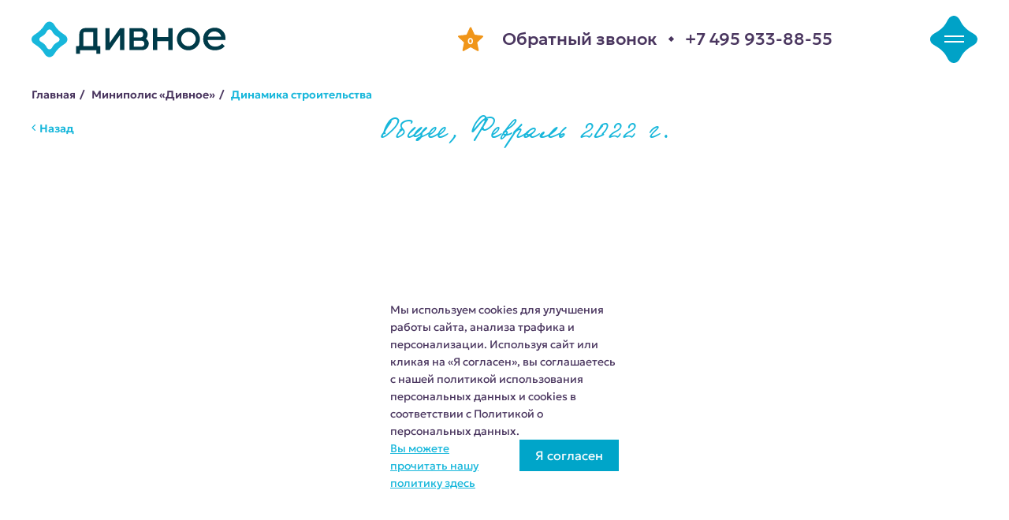

--- FILE ---
content_type: text/html; charset=UTF-8
request_url: https://xn--b1adek0ag.xn--p1ai/about/dynamics-construction/common/2022/month_2/
body_size: 5570
content:
<!DOCTYPE html>
<html lang="ru" class="_loading">

<head>
	<meta charset="utf-8">
	<meta name="viewport" content="width=device-width, initial-scale=1, maximum-scale=1, minimal-ui">
	<meta http-equiv="X-UA-Compatible" content="IE=edge">
	<meta name="imagetoolbar" content="no">
	<meta name="msthemecompatible" content="no">
	<meta name="cleartype" content="on">
	<meta name="HandheldFriendly" content="True">
	<meta name="format-detection" content="telephone=no">
	<meta name="format-detection" content="address=no">
	<meta name="google" value="notranslate">
	<meta name="theme-color" content="#ffffff">
	<meta name="apple-mobile-web-app-capable" content="yes">
	<meta name="apple-mobile-web-app-status-bar-style" content="black-translucent">
	<link sizes="57x57" href="/apple-touch-icon-57x57.png" rel="apple-touch-icon">
	<link sizes="60x60" href="/apple-touch-icon-60x60.png" rel="apple-touch-icon">
	<link sizes="72x72" href="/apple-touch-icon-72x72.png" rel="apple-touch-icon">
	<link sizes="76x76" href="/apple-touch-icon-76x76.png" rel="apple-touch-icon">
	<link sizes="96x96" href="/favicon-96x96.png" rel="icon" type="image/png">
	<link sizes="16x16" href="/favicon-16x16.png" rel="icon" type="image/png">
	<link sizes="32x32" href="/favicon-32x32.png" rel="icon" type="image/png">
	<link rel="manifest" href="/manifest.json">
	<meta name="application-name" content="">
	<meta name="msapplication-tooltip" content="">
	<meta name="msapplication-TileColor" content="#ffffff">
	<meta name="msapplication-tap-highlight" content="no">
	<meta http-equiv="Content-Type" content="text/html; charset=UTF-8" />
<script>var _ba = _ba || []; _ba.push(["aid", "d5ba87f1046eca2b142af73fc0120925"]); _ba.push(["host", "xn--b1adek0ag.xn--p1ai"]); (function() {var ba = document.createElement("script"); ba.type = "text/javascript"; ba.async = true;ba.src = (document.location.protocol == "https:" ? "https://" : "http://") + "bitrix.info/ba.js";var s = document.getElementsByTagName("script")[0];s.parentNode.insertBefore(ba, s);})();</script>


	<title>Дивное | Общее, Февраль 2022 г.</title>
	<link href="/assets/styles/app.min.css?17654356171288694" rel="stylesheet">


    
        <!-- TOP sct+++ -->
        

   
<!-- Yandex.Metrika counter -->
<script type="text/javascript" >   (function(m,e,t,r,i,k,a){m[i]=m[i]||function(){(m[i].a=m[i].a||[]).push(arguments)};   m[i].l=1*new Date();k=e.createElement(t),a=e.getElementsByTagName(t)[0],k.async=1,k.src=r,a.parentNode.insertBefore(k,a)})
   (window, document, "script", "https://mc.yandex.ru/metrika/tag.js", "ym");
   ym(52556866, "init", {
        clickmap:true,
        trackLinks:true,
        accurateTrackBounce:true,
        webvisor:true,
        ecommerce:"dataLayer"
   });
</script>
<noscript><div><img src="https://mc.yandex.ru/watch/52556866" style="position:absolute; left:-9999px;" alt="" /></div></noscript>
<!-- /Yandex.Metrika counter -->


        <!-- TOP sct--- -->

    <style>

        .tablebodytext { display: none; }
    </style>
</head>
<div class="loader"></div>

<body>

    <!-- BODY sct+++ -->
        <!-- BODY sct--- -->


<div id="panel"></div>
<main id="wrapper" class="wrapper _simple _gallery">
	<header data-header class="header">
		<div class="inner">
			<a href="/" class="logo">
				<svg class="logo__ico"><use xlink:href="/assets/images/icon.svg#icon_divnoe_logo_black"></use></svg>
			</a>
			<nav class="header-nav">
				<a href="/favorites/" class="favorites-star _header"><svg><use xlink:href="/assets/images/icon.svg#icon_star"></use></svg><span id="favoritesCount">0</span></a>
				<div class="header-main">
					<!-- <a href="/genplan/flatlist/" class="header-main__item">Выбрать квартиру</a> -->
					<a href="#popup-callback" data-fancy="form" class="header-main__item _hide">Обратный звонок</a>
					<a href="tel:+74959338855" class="header-main__item _phone call_phone_1">
						+7 495 933-88-55
						<svg class="header-main__phone"><use xlink:href="/assets/images/icon.svg#icon_call"></use></svg>
					</a>
				</div>
				<div class="header-menu">
					<div data-menu-toggle class="header-menu__link">
						Меню
						<div class="header-menu__burger"></div>
					</div>
				</div>
			</nav>
		</div>
	</header>

			<div class="header-screen">
			<div class="inner">
				
<div class="breadcrumbs">
    <a href="/" class="breadcrumbs__item">Главная</a>
  <a class="breadcrumbs__item"  href="/about/">Миниполис «Дивное»</a>  <a class="breadcrumbs__item" data-ajax-title href="/about/dynamics-construction/">Динамика строительства</a>

    </div>

				<div class="page-top ">
					                    <a href="/about/dynamics-construction/common/2022/" class="back-link"><svg class="back-link__ico"><use xlink:href="/assets/images/icon.svg#icon_arrow-back"></use></svg><span>Назад</span></a>
                	                    <h1 class="_custom"
 >Общее, Февраль 2022 г.</h1>
                    				</div>
			</div>
		</div>
	<!--  $componentPage=months --><div class="content">
	<section class="gallery _inner">
		<div data-gallery="gallery-inner" class="gallery-slider">
					</div>
		<div class="gallery__fraction" data-fraction></div>
		<div class="gallery__footer">
			<div class="gallery__mosaic _gallery-left"></div>
			<div class="gallery__mosaic _gallery-right"></div>
			<div class="gallery__mosaic _gallery-butterfly"></div>
		</div>
	</section>
</div>


<!-- fhomepage=, fgetonly_bnt= -->
                <div id="CamOnline" data-camonline class="cam-online" style="display:none;">
                    <div data-tabs-slider class="cam-online__tabs">
                        
                    </div>
                    
                </div>            
            
	<footer class="footer">
		<div class="inner">
			<div class="footer__side">
				<div class="footer__copy">© 2026 Дивное. Все права защищены.</div>
				<ul class="footer-menu">
					<li class="footer-menu__item"><a href="/privacy/" class="footer-menu__link">Политика конфиденциальности</a></li>
				</ul>
			</div>
			<div class="footer__side _soc">
				<div class="footer-soc">

                                        <a target="_blank" href="https://t.me/divnoe_minipolis" class="footer-soc__item"><svg class="footer-soc__ico _telegram"><use xlink:href="/assets/images/icon.svg#icon_telegram"></use></svg></a>
					<a target="_blank" href="https://vk.com/minipolis.divnoe" class="footer-soc__item"><svg class="footer-soc__ico _vk"><use xlink:href="/assets/images/icon.svg#icon_vk"></use></svg></a>
                    


                    <!-- https://www.facebook.com/minipolis.divnoe -->





				</div>
				<div class="footer-logos">
					<a href="https://blue-ant.ru/" target="_blank" class="footer-logos__item _blueant"><svg class="footer-logos__ico _blueant"><use xlink:href="/assets/images/icon.svg#icon_blue-ant-logo"></use></svg></a>
					<a href="https://city21.ru/" target="_blank" class="footer-logos__item _city"><svg class="footer-logos__ico _city"><use xlink:href="/assets/images/icon.svg#icon_city-logo"></use></svg></a>
					<a href="https://city21.ru/minipolis?utm_source=divnoe&utm_medium=reff&utm_campaign=site-divnoe" target="_blank" class="footer-logos__item"><svg class="footer-logos__ico _minipolis"><use xlink:href="/assets/images/icon.svg#icon_minipolis-logo"></use></svg>
					<svg class="footer-logos__ico _minipolis _mob"><use xlink:href="/assets/images/icon.svg#icon_minipolis-logo-mob"></use></svg></a>
					</a>
				</div>
			</div>


            <div class="footer__txt">Информация на сайте размещена на основании предпроектных разработок. Возможны изменения.
                Не является публичной офертой.</div>
		</div>
	</footer>
</main>

<div class="menu-wrapper">
	<div class="menu">
		<header class="menu-header">
			<a href="#popup-callback" data-fancy="form" class="menu-header__item">Обратный звонок</a>

			<a href="tel:+74959338855" class="menu-header__item _phone">+7 495 933-88-55</a>
		</header>
		<div class="menu-inner">
			<div class="menu-nav-wrapper">
				<div class="menu-nav">
					
	<div class="menu-nav__item">
					<a href="/about/" class="menu-nav__tlt " >Миниполис Дивное</a>

			<div class="menu-subNav">
				<a class="menu-subNav__item " href="/about/investment/" >Инвестиции</a><a class="menu-subNav__item " href="/about/" >О проекте</a><a class="menu-subNav__item " href="/about/city-XXI-age/" >СИТИ21</a><a class="menu-subNav__item " href="/about/creativity-cpace/" >Пространство естественного творчества</a><a class="menu-subNav__item " href="/about/house/" >Архитектура</a><a class="menu-subNav__item " href="/about/courtyard/" >Во дворе Дивного</a><a class="menu-subNav__item " href="/about/minipolis/" >Миниполис</a><a class="menu-subNav__item " href="/about/docs/" >Документы</a><a class="menu-subNav__item " href="/about/gallery/" >Галерея</a><a class="menu-subNav__item " href="/about/news/" >Новости</a><a class="menu-subNav__item " href="/about/dynamics-construction/common/2023/" >Динамика строительства</a>			</div>
			</div>
	<div class="menu-nav__item">
					<a href="/divnoe-by/" class="menu-nav__tlt " >Дивное рядом</a>

			<div class="menu-subNav">
				<a class="menu-subNav__item " href="/divnoe-by/transport/" >Транспортная доступность</a><a class="menu-subNav__item " href="/divnoe-by/infrastructure/" >Инфраструктура</a>			</div>
			</div>
	<div class="menu-nav__item">
					<a class="menu-nav__tlt " href="/about/news/skoro-v-prodazhe-2-ya-ochered-minipolisa-divnoe/">Выбрать квартиру</a>
			</div>
	<div class="menu-nav__item">
					<a class="menu-nav__tlt " href="/contacts/">КОНТАКТЫ</a>
			</div>
				</div>
			</div>
			<div class="menu-mosaic">
				<div class="menu-mosaic__bg"></div>
			</div>
		</div>

		<footer class="menu-footer">
			<div class="menu-footer__copy">© 2026 Дивное. Все права защищены.</div>
		</footer>
		<div class="menu__close"></div>
	</div>
</div>

<!--
<a href="https://t.me/City_XXI_centry_Bot" target="_blank" class="icon-tgBot"><img src="/images/icon_tgbot.svg"></a>
-->

<div class="popup">
    <div id="popup-callback" class="popup__inner">
        <form action="/ajax/" method="get" data-form class="form ws-validate _callback frmCallOrder" data-calltouch="true" >
            <input type="hidden" name="vaction" value="call_order">
            <div class="loader"></div>
            <div class="form__body">
                <div class="form__step">
                    <div class="form__tlt">Оставьте заявку</div>
                    <div class="form__txt">Оставьте заявку и наш менеджер перезвонит вам<br> в ближайшее время</div>
                </div>
                <div class="form__step">

                        <div class="form__step"><label class="form__inp-wrap"><input name="name" type="text" required data-errormessage="{&quot;valueMissing&quot;: &quot;Пожалуйста укажите Ваше имя&quot;}" class="form__inp">
                                <em class="form__inp-placeholder">Имя*</em></label></div>
                </div>
                <div class="form__step">
                        <div class="form__step"><label class="form__inp-wrap"><input name="phone" type="tel" required data-errormessage="{&quot;valueMissing&quot;: &quot;Пожалуйста укажите ваш телефон&quot;}"
                                                                                     data-mask class="form__inp"><em class="form__inp-placeholder">Телефон*</em></label></div>

                </div>
                <div class="form__grid">
                    <div class="form__grid-col">
                        <div class="form__step">
                            <div class="Modal_recaptcha" id="recaptcha1" style="transform:scale(0.8);transform-origin:0 0" ></div>
                            <div class="Modal_captcha Modal_captchaErr" style="color: red; font-size: 14px;" ></div>

                        </div>
                    </div>
                    <div class="form__grid-col">
                        <div class="form__step"><label class="checkbox _simple _small"><input type="checkbox" name="furnish" required="required"
                                                                                              data-errormessage=" " class="checkbox__inp" /><span class="checkbox__ico"><svg><use xlink:href="/assets/images/icon.svg#icon_checkbox"></use></svg></span><span
                                        class="checkbox__txt"><a href="/privacy/soglasie.php" target="_blank">Согласие на обработку данных</a></span></label>
                            <div class="form__note">* — поля, обязательные для заполнения</div>
                        </div>
                    </div>
                </div>
                <div class="form__step"><input type="submit" value="Отправить" class="button"></div>
            </div>
            <div class="form__success">
                <div class="form__tlt"></div>
                <div class="form__txt"></div>
            </div>
        </form>
    </div>
</div>

</body>

<!-- is_need_google_map= -->


<script src="/assets/scripts/app.min.js?17646735002558727"></script>
<script src="/js/add.js?17592374052452"></script>

<div data-agree-cookie class="cookies">
	<div class="cookies_text">Мы используем cookies для улучшения работы сайта, анализа трафика и персонализации.
		Используя сайт или кликая на «Я согласен», вы соглашаетесь с нашей политикой использования персональных данных и
		cookies в соответствии с Политикой о персональных данных.</div>
	<div class="cookies_bottom"><a href="/privacy/" target="_blank" class="cookies_politics">Вы можете
			прочитать нашу политику здесь</a><button data-set-agree-cookie class="Btn Btn-white cookies_agree">Я согласен</button></div>
</div>

<script src="https://www.google.com/recaptcha/api.js?onload=onloadCallback&render=explicit" async defer></script>
<script type="text/javascript">
    var verifyCallback = function(response) {
        alert(response);
    };
    var widgetId1;
    var widgetId2;
    var onloadCallback = function() {
        widgetId1 = grecaptcha.render('recaptcha1', {
            'sitekey' : '6LfDYqIUAAAAALIImn02WTx7N9QHqSIgoLR__vay',
        });
        widgetId2 = grecaptcha.render('recaptcha2', {
            'sitekey' : '6LfDYqIUAAAAALIImn02WTx7N9QHqSIgoLR__vay',
        });


    };
</script>

<!-- bottom sct+++ -->


   
<!-- calltouch -->
<script>
(function(w,d,n,c){w.CalltouchDataObject=n;w[n]=function(){w[n]["callbacks"].push(arguments)};if(!w[n]["callbacks"]){w[n]["callbacks"]=[]}w[n]["loaded"]=false;if(typeof c!=="object"){c=[c]}w[n]["counters"]=c;for(var i=0;i<c.length;i+=1){p(c[i])}function p(cId){var a=d.getElementsByTagName("script")[0],s=d.createElement("script"),i=function(){a.parentNode.insertBefore(s,a)},m=typeof Array.prototype.find === 'function',n=m?"init-min.js":"init.js";s.async=true;s.src="https://mod.calltouch.ru/"+n+"?id="+cId;if(w.opera=="[object Opera]"){d.addEventListener("DOMContentLoaded",i,false)}else{i()}}})(window,document,"ct","r8qs0v2s");
</script>
<!-- calltouch -->


<!-- bottom sct--- -->

</html>




--- FILE ---
content_type: text/html; charset=utf-8
request_url: https://www.google.com/recaptcha/api2/anchor?ar=1&k=6LfDYqIUAAAAALIImn02WTx7N9QHqSIgoLR__vay&co=aHR0cHM6Ly94bi0tYjFhZGVrMGFnLnhuLS1wMWFpOjQ0Mw..&hl=en&v=PoyoqOPhxBO7pBk68S4YbpHZ&size=normal&anchor-ms=20000&execute-ms=30000&cb=d6abaklrb4xl
body_size: 49456
content:
<!DOCTYPE HTML><html dir="ltr" lang="en"><head><meta http-equiv="Content-Type" content="text/html; charset=UTF-8">
<meta http-equiv="X-UA-Compatible" content="IE=edge">
<title>reCAPTCHA</title>
<style type="text/css">
/* cyrillic-ext */
@font-face {
  font-family: 'Roboto';
  font-style: normal;
  font-weight: 400;
  font-stretch: 100%;
  src: url(//fonts.gstatic.com/s/roboto/v48/KFO7CnqEu92Fr1ME7kSn66aGLdTylUAMa3GUBHMdazTgWw.woff2) format('woff2');
  unicode-range: U+0460-052F, U+1C80-1C8A, U+20B4, U+2DE0-2DFF, U+A640-A69F, U+FE2E-FE2F;
}
/* cyrillic */
@font-face {
  font-family: 'Roboto';
  font-style: normal;
  font-weight: 400;
  font-stretch: 100%;
  src: url(//fonts.gstatic.com/s/roboto/v48/KFO7CnqEu92Fr1ME7kSn66aGLdTylUAMa3iUBHMdazTgWw.woff2) format('woff2');
  unicode-range: U+0301, U+0400-045F, U+0490-0491, U+04B0-04B1, U+2116;
}
/* greek-ext */
@font-face {
  font-family: 'Roboto';
  font-style: normal;
  font-weight: 400;
  font-stretch: 100%;
  src: url(//fonts.gstatic.com/s/roboto/v48/KFO7CnqEu92Fr1ME7kSn66aGLdTylUAMa3CUBHMdazTgWw.woff2) format('woff2');
  unicode-range: U+1F00-1FFF;
}
/* greek */
@font-face {
  font-family: 'Roboto';
  font-style: normal;
  font-weight: 400;
  font-stretch: 100%;
  src: url(//fonts.gstatic.com/s/roboto/v48/KFO7CnqEu92Fr1ME7kSn66aGLdTylUAMa3-UBHMdazTgWw.woff2) format('woff2');
  unicode-range: U+0370-0377, U+037A-037F, U+0384-038A, U+038C, U+038E-03A1, U+03A3-03FF;
}
/* math */
@font-face {
  font-family: 'Roboto';
  font-style: normal;
  font-weight: 400;
  font-stretch: 100%;
  src: url(//fonts.gstatic.com/s/roboto/v48/KFO7CnqEu92Fr1ME7kSn66aGLdTylUAMawCUBHMdazTgWw.woff2) format('woff2');
  unicode-range: U+0302-0303, U+0305, U+0307-0308, U+0310, U+0312, U+0315, U+031A, U+0326-0327, U+032C, U+032F-0330, U+0332-0333, U+0338, U+033A, U+0346, U+034D, U+0391-03A1, U+03A3-03A9, U+03B1-03C9, U+03D1, U+03D5-03D6, U+03F0-03F1, U+03F4-03F5, U+2016-2017, U+2034-2038, U+203C, U+2040, U+2043, U+2047, U+2050, U+2057, U+205F, U+2070-2071, U+2074-208E, U+2090-209C, U+20D0-20DC, U+20E1, U+20E5-20EF, U+2100-2112, U+2114-2115, U+2117-2121, U+2123-214F, U+2190, U+2192, U+2194-21AE, U+21B0-21E5, U+21F1-21F2, U+21F4-2211, U+2213-2214, U+2216-22FF, U+2308-230B, U+2310, U+2319, U+231C-2321, U+2336-237A, U+237C, U+2395, U+239B-23B7, U+23D0, U+23DC-23E1, U+2474-2475, U+25AF, U+25B3, U+25B7, U+25BD, U+25C1, U+25CA, U+25CC, U+25FB, U+266D-266F, U+27C0-27FF, U+2900-2AFF, U+2B0E-2B11, U+2B30-2B4C, U+2BFE, U+3030, U+FF5B, U+FF5D, U+1D400-1D7FF, U+1EE00-1EEFF;
}
/* symbols */
@font-face {
  font-family: 'Roboto';
  font-style: normal;
  font-weight: 400;
  font-stretch: 100%;
  src: url(//fonts.gstatic.com/s/roboto/v48/KFO7CnqEu92Fr1ME7kSn66aGLdTylUAMaxKUBHMdazTgWw.woff2) format('woff2');
  unicode-range: U+0001-000C, U+000E-001F, U+007F-009F, U+20DD-20E0, U+20E2-20E4, U+2150-218F, U+2190, U+2192, U+2194-2199, U+21AF, U+21E6-21F0, U+21F3, U+2218-2219, U+2299, U+22C4-22C6, U+2300-243F, U+2440-244A, U+2460-24FF, U+25A0-27BF, U+2800-28FF, U+2921-2922, U+2981, U+29BF, U+29EB, U+2B00-2BFF, U+4DC0-4DFF, U+FFF9-FFFB, U+10140-1018E, U+10190-1019C, U+101A0, U+101D0-101FD, U+102E0-102FB, U+10E60-10E7E, U+1D2C0-1D2D3, U+1D2E0-1D37F, U+1F000-1F0FF, U+1F100-1F1AD, U+1F1E6-1F1FF, U+1F30D-1F30F, U+1F315, U+1F31C, U+1F31E, U+1F320-1F32C, U+1F336, U+1F378, U+1F37D, U+1F382, U+1F393-1F39F, U+1F3A7-1F3A8, U+1F3AC-1F3AF, U+1F3C2, U+1F3C4-1F3C6, U+1F3CA-1F3CE, U+1F3D4-1F3E0, U+1F3ED, U+1F3F1-1F3F3, U+1F3F5-1F3F7, U+1F408, U+1F415, U+1F41F, U+1F426, U+1F43F, U+1F441-1F442, U+1F444, U+1F446-1F449, U+1F44C-1F44E, U+1F453, U+1F46A, U+1F47D, U+1F4A3, U+1F4B0, U+1F4B3, U+1F4B9, U+1F4BB, U+1F4BF, U+1F4C8-1F4CB, U+1F4D6, U+1F4DA, U+1F4DF, U+1F4E3-1F4E6, U+1F4EA-1F4ED, U+1F4F7, U+1F4F9-1F4FB, U+1F4FD-1F4FE, U+1F503, U+1F507-1F50B, U+1F50D, U+1F512-1F513, U+1F53E-1F54A, U+1F54F-1F5FA, U+1F610, U+1F650-1F67F, U+1F687, U+1F68D, U+1F691, U+1F694, U+1F698, U+1F6AD, U+1F6B2, U+1F6B9-1F6BA, U+1F6BC, U+1F6C6-1F6CF, U+1F6D3-1F6D7, U+1F6E0-1F6EA, U+1F6F0-1F6F3, U+1F6F7-1F6FC, U+1F700-1F7FF, U+1F800-1F80B, U+1F810-1F847, U+1F850-1F859, U+1F860-1F887, U+1F890-1F8AD, U+1F8B0-1F8BB, U+1F8C0-1F8C1, U+1F900-1F90B, U+1F93B, U+1F946, U+1F984, U+1F996, U+1F9E9, U+1FA00-1FA6F, U+1FA70-1FA7C, U+1FA80-1FA89, U+1FA8F-1FAC6, U+1FACE-1FADC, U+1FADF-1FAE9, U+1FAF0-1FAF8, U+1FB00-1FBFF;
}
/* vietnamese */
@font-face {
  font-family: 'Roboto';
  font-style: normal;
  font-weight: 400;
  font-stretch: 100%;
  src: url(//fonts.gstatic.com/s/roboto/v48/KFO7CnqEu92Fr1ME7kSn66aGLdTylUAMa3OUBHMdazTgWw.woff2) format('woff2');
  unicode-range: U+0102-0103, U+0110-0111, U+0128-0129, U+0168-0169, U+01A0-01A1, U+01AF-01B0, U+0300-0301, U+0303-0304, U+0308-0309, U+0323, U+0329, U+1EA0-1EF9, U+20AB;
}
/* latin-ext */
@font-face {
  font-family: 'Roboto';
  font-style: normal;
  font-weight: 400;
  font-stretch: 100%;
  src: url(//fonts.gstatic.com/s/roboto/v48/KFO7CnqEu92Fr1ME7kSn66aGLdTylUAMa3KUBHMdazTgWw.woff2) format('woff2');
  unicode-range: U+0100-02BA, U+02BD-02C5, U+02C7-02CC, U+02CE-02D7, U+02DD-02FF, U+0304, U+0308, U+0329, U+1D00-1DBF, U+1E00-1E9F, U+1EF2-1EFF, U+2020, U+20A0-20AB, U+20AD-20C0, U+2113, U+2C60-2C7F, U+A720-A7FF;
}
/* latin */
@font-face {
  font-family: 'Roboto';
  font-style: normal;
  font-weight: 400;
  font-stretch: 100%;
  src: url(//fonts.gstatic.com/s/roboto/v48/KFO7CnqEu92Fr1ME7kSn66aGLdTylUAMa3yUBHMdazQ.woff2) format('woff2');
  unicode-range: U+0000-00FF, U+0131, U+0152-0153, U+02BB-02BC, U+02C6, U+02DA, U+02DC, U+0304, U+0308, U+0329, U+2000-206F, U+20AC, U+2122, U+2191, U+2193, U+2212, U+2215, U+FEFF, U+FFFD;
}
/* cyrillic-ext */
@font-face {
  font-family: 'Roboto';
  font-style: normal;
  font-weight: 500;
  font-stretch: 100%;
  src: url(//fonts.gstatic.com/s/roboto/v48/KFO7CnqEu92Fr1ME7kSn66aGLdTylUAMa3GUBHMdazTgWw.woff2) format('woff2');
  unicode-range: U+0460-052F, U+1C80-1C8A, U+20B4, U+2DE0-2DFF, U+A640-A69F, U+FE2E-FE2F;
}
/* cyrillic */
@font-face {
  font-family: 'Roboto';
  font-style: normal;
  font-weight: 500;
  font-stretch: 100%;
  src: url(//fonts.gstatic.com/s/roboto/v48/KFO7CnqEu92Fr1ME7kSn66aGLdTylUAMa3iUBHMdazTgWw.woff2) format('woff2');
  unicode-range: U+0301, U+0400-045F, U+0490-0491, U+04B0-04B1, U+2116;
}
/* greek-ext */
@font-face {
  font-family: 'Roboto';
  font-style: normal;
  font-weight: 500;
  font-stretch: 100%;
  src: url(//fonts.gstatic.com/s/roboto/v48/KFO7CnqEu92Fr1ME7kSn66aGLdTylUAMa3CUBHMdazTgWw.woff2) format('woff2');
  unicode-range: U+1F00-1FFF;
}
/* greek */
@font-face {
  font-family: 'Roboto';
  font-style: normal;
  font-weight: 500;
  font-stretch: 100%;
  src: url(//fonts.gstatic.com/s/roboto/v48/KFO7CnqEu92Fr1ME7kSn66aGLdTylUAMa3-UBHMdazTgWw.woff2) format('woff2');
  unicode-range: U+0370-0377, U+037A-037F, U+0384-038A, U+038C, U+038E-03A1, U+03A3-03FF;
}
/* math */
@font-face {
  font-family: 'Roboto';
  font-style: normal;
  font-weight: 500;
  font-stretch: 100%;
  src: url(//fonts.gstatic.com/s/roboto/v48/KFO7CnqEu92Fr1ME7kSn66aGLdTylUAMawCUBHMdazTgWw.woff2) format('woff2');
  unicode-range: U+0302-0303, U+0305, U+0307-0308, U+0310, U+0312, U+0315, U+031A, U+0326-0327, U+032C, U+032F-0330, U+0332-0333, U+0338, U+033A, U+0346, U+034D, U+0391-03A1, U+03A3-03A9, U+03B1-03C9, U+03D1, U+03D5-03D6, U+03F0-03F1, U+03F4-03F5, U+2016-2017, U+2034-2038, U+203C, U+2040, U+2043, U+2047, U+2050, U+2057, U+205F, U+2070-2071, U+2074-208E, U+2090-209C, U+20D0-20DC, U+20E1, U+20E5-20EF, U+2100-2112, U+2114-2115, U+2117-2121, U+2123-214F, U+2190, U+2192, U+2194-21AE, U+21B0-21E5, U+21F1-21F2, U+21F4-2211, U+2213-2214, U+2216-22FF, U+2308-230B, U+2310, U+2319, U+231C-2321, U+2336-237A, U+237C, U+2395, U+239B-23B7, U+23D0, U+23DC-23E1, U+2474-2475, U+25AF, U+25B3, U+25B7, U+25BD, U+25C1, U+25CA, U+25CC, U+25FB, U+266D-266F, U+27C0-27FF, U+2900-2AFF, U+2B0E-2B11, U+2B30-2B4C, U+2BFE, U+3030, U+FF5B, U+FF5D, U+1D400-1D7FF, U+1EE00-1EEFF;
}
/* symbols */
@font-face {
  font-family: 'Roboto';
  font-style: normal;
  font-weight: 500;
  font-stretch: 100%;
  src: url(//fonts.gstatic.com/s/roboto/v48/KFO7CnqEu92Fr1ME7kSn66aGLdTylUAMaxKUBHMdazTgWw.woff2) format('woff2');
  unicode-range: U+0001-000C, U+000E-001F, U+007F-009F, U+20DD-20E0, U+20E2-20E4, U+2150-218F, U+2190, U+2192, U+2194-2199, U+21AF, U+21E6-21F0, U+21F3, U+2218-2219, U+2299, U+22C4-22C6, U+2300-243F, U+2440-244A, U+2460-24FF, U+25A0-27BF, U+2800-28FF, U+2921-2922, U+2981, U+29BF, U+29EB, U+2B00-2BFF, U+4DC0-4DFF, U+FFF9-FFFB, U+10140-1018E, U+10190-1019C, U+101A0, U+101D0-101FD, U+102E0-102FB, U+10E60-10E7E, U+1D2C0-1D2D3, U+1D2E0-1D37F, U+1F000-1F0FF, U+1F100-1F1AD, U+1F1E6-1F1FF, U+1F30D-1F30F, U+1F315, U+1F31C, U+1F31E, U+1F320-1F32C, U+1F336, U+1F378, U+1F37D, U+1F382, U+1F393-1F39F, U+1F3A7-1F3A8, U+1F3AC-1F3AF, U+1F3C2, U+1F3C4-1F3C6, U+1F3CA-1F3CE, U+1F3D4-1F3E0, U+1F3ED, U+1F3F1-1F3F3, U+1F3F5-1F3F7, U+1F408, U+1F415, U+1F41F, U+1F426, U+1F43F, U+1F441-1F442, U+1F444, U+1F446-1F449, U+1F44C-1F44E, U+1F453, U+1F46A, U+1F47D, U+1F4A3, U+1F4B0, U+1F4B3, U+1F4B9, U+1F4BB, U+1F4BF, U+1F4C8-1F4CB, U+1F4D6, U+1F4DA, U+1F4DF, U+1F4E3-1F4E6, U+1F4EA-1F4ED, U+1F4F7, U+1F4F9-1F4FB, U+1F4FD-1F4FE, U+1F503, U+1F507-1F50B, U+1F50D, U+1F512-1F513, U+1F53E-1F54A, U+1F54F-1F5FA, U+1F610, U+1F650-1F67F, U+1F687, U+1F68D, U+1F691, U+1F694, U+1F698, U+1F6AD, U+1F6B2, U+1F6B9-1F6BA, U+1F6BC, U+1F6C6-1F6CF, U+1F6D3-1F6D7, U+1F6E0-1F6EA, U+1F6F0-1F6F3, U+1F6F7-1F6FC, U+1F700-1F7FF, U+1F800-1F80B, U+1F810-1F847, U+1F850-1F859, U+1F860-1F887, U+1F890-1F8AD, U+1F8B0-1F8BB, U+1F8C0-1F8C1, U+1F900-1F90B, U+1F93B, U+1F946, U+1F984, U+1F996, U+1F9E9, U+1FA00-1FA6F, U+1FA70-1FA7C, U+1FA80-1FA89, U+1FA8F-1FAC6, U+1FACE-1FADC, U+1FADF-1FAE9, U+1FAF0-1FAF8, U+1FB00-1FBFF;
}
/* vietnamese */
@font-face {
  font-family: 'Roboto';
  font-style: normal;
  font-weight: 500;
  font-stretch: 100%;
  src: url(//fonts.gstatic.com/s/roboto/v48/KFO7CnqEu92Fr1ME7kSn66aGLdTylUAMa3OUBHMdazTgWw.woff2) format('woff2');
  unicode-range: U+0102-0103, U+0110-0111, U+0128-0129, U+0168-0169, U+01A0-01A1, U+01AF-01B0, U+0300-0301, U+0303-0304, U+0308-0309, U+0323, U+0329, U+1EA0-1EF9, U+20AB;
}
/* latin-ext */
@font-face {
  font-family: 'Roboto';
  font-style: normal;
  font-weight: 500;
  font-stretch: 100%;
  src: url(//fonts.gstatic.com/s/roboto/v48/KFO7CnqEu92Fr1ME7kSn66aGLdTylUAMa3KUBHMdazTgWw.woff2) format('woff2');
  unicode-range: U+0100-02BA, U+02BD-02C5, U+02C7-02CC, U+02CE-02D7, U+02DD-02FF, U+0304, U+0308, U+0329, U+1D00-1DBF, U+1E00-1E9F, U+1EF2-1EFF, U+2020, U+20A0-20AB, U+20AD-20C0, U+2113, U+2C60-2C7F, U+A720-A7FF;
}
/* latin */
@font-face {
  font-family: 'Roboto';
  font-style: normal;
  font-weight: 500;
  font-stretch: 100%;
  src: url(//fonts.gstatic.com/s/roboto/v48/KFO7CnqEu92Fr1ME7kSn66aGLdTylUAMa3yUBHMdazQ.woff2) format('woff2');
  unicode-range: U+0000-00FF, U+0131, U+0152-0153, U+02BB-02BC, U+02C6, U+02DA, U+02DC, U+0304, U+0308, U+0329, U+2000-206F, U+20AC, U+2122, U+2191, U+2193, U+2212, U+2215, U+FEFF, U+FFFD;
}
/* cyrillic-ext */
@font-face {
  font-family: 'Roboto';
  font-style: normal;
  font-weight: 900;
  font-stretch: 100%;
  src: url(//fonts.gstatic.com/s/roboto/v48/KFO7CnqEu92Fr1ME7kSn66aGLdTylUAMa3GUBHMdazTgWw.woff2) format('woff2');
  unicode-range: U+0460-052F, U+1C80-1C8A, U+20B4, U+2DE0-2DFF, U+A640-A69F, U+FE2E-FE2F;
}
/* cyrillic */
@font-face {
  font-family: 'Roboto';
  font-style: normal;
  font-weight: 900;
  font-stretch: 100%;
  src: url(//fonts.gstatic.com/s/roboto/v48/KFO7CnqEu92Fr1ME7kSn66aGLdTylUAMa3iUBHMdazTgWw.woff2) format('woff2');
  unicode-range: U+0301, U+0400-045F, U+0490-0491, U+04B0-04B1, U+2116;
}
/* greek-ext */
@font-face {
  font-family: 'Roboto';
  font-style: normal;
  font-weight: 900;
  font-stretch: 100%;
  src: url(//fonts.gstatic.com/s/roboto/v48/KFO7CnqEu92Fr1ME7kSn66aGLdTylUAMa3CUBHMdazTgWw.woff2) format('woff2');
  unicode-range: U+1F00-1FFF;
}
/* greek */
@font-face {
  font-family: 'Roboto';
  font-style: normal;
  font-weight: 900;
  font-stretch: 100%;
  src: url(//fonts.gstatic.com/s/roboto/v48/KFO7CnqEu92Fr1ME7kSn66aGLdTylUAMa3-UBHMdazTgWw.woff2) format('woff2');
  unicode-range: U+0370-0377, U+037A-037F, U+0384-038A, U+038C, U+038E-03A1, U+03A3-03FF;
}
/* math */
@font-face {
  font-family: 'Roboto';
  font-style: normal;
  font-weight: 900;
  font-stretch: 100%;
  src: url(//fonts.gstatic.com/s/roboto/v48/KFO7CnqEu92Fr1ME7kSn66aGLdTylUAMawCUBHMdazTgWw.woff2) format('woff2');
  unicode-range: U+0302-0303, U+0305, U+0307-0308, U+0310, U+0312, U+0315, U+031A, U+0326-0327, U+032C, U+032F-0330, U+0332-0333, U+0338, U+033A, U+0346, U+034D, U+0391-03A1, U+03A3-03A9, U+03B1-03C9, U+03D1, U+03D5-03D6, U+03F0-03F1, U+03F4-03F5, U+2016-2017, U+2034-2038, U+203C, U+2040, U+2043, U+2047, U+2050, U+2057, U+205F, U+2070-2071, U+2074-208E, U+2090-209C, U+20D0-20DC, U+20E1, U+20E5-20EF, U+2100-2112, U+2114-2115, U+2117-2121, U+2123-214F, U+2190, U+2192, U+2194-21AE, U+21B0-21E5, U+21F1-21F2, U+21F4-2211, U+2213-2214, U+2216-22FF, U+2308-230B, U+2310, U+2319, U+231C-2321, U+2336-237A, U+237C, U+2395, U+239B-23B7, U+23D0, U+23DC-23E1, U+2474-2475, U+25AF, U+25B3, U+25B7, U+25BD, U+25C1, U+25CA, U+25CC, U+25FB, U+266D-266F, U+27C0-27FF, U+2900-2AFF, U+2B0E-2B11, U+2B30-2B4C, U+2BFE, U+3030, U+FF5B, U+FF5D, U+1D400-1D7FF, U+1EE00-1EEFF;
}
/* symbols */
@font-face {
  font-family: 'Roboto';
  font-style: normal;
  font-weight: 900;
  font-stretch: 100%;
  src: url(//fonts.gstatic.com/s/roboto/v48/KFO7CnqEu92Fr1ME7kSn66aGLdTylUAMaxKUBHMdazTgWw.woff2) format('woff2');
  unicode-range: U+0001-000C, U+000E-001F, U+007F-009F, U+20DD-20E0, U+20E2-20E4, U+2150-218F, U+2190, U+2192, U+2194-2199, U+21AF, U+21E6-21F0, U+21F3, U+2218-2219, U+2299, U+22C4-22C6, U+2300-243F, U+2440-244A, U+2460-24FF, U+25A0-27BF, U+2800-28FF, U+2921-2922, U+2981, U+29BF, U+29EB, U+2B00-2BFF, U+4DC0-4DFF, U+FFF9-FFFB, U+10140-1018E, U+10190-1019C, U+101A0, U+101D0-101FD, U+102E0-102FB, U+10E60-10E7E, U+1D2C0-1D2D3, U+1D2E0-1D37F, U+1F000-1F0FF, U+1F100-1F1AD, U+1F1E6-1F1FF, U+1F30D-1F30F, U+1F315, U+1F31C, U+1F31E, U+1F320-1F32C, U+1F336, U+1F378, U+1F37D, U+1F382, U+1F393-1F39F, U+1F3A7-1F3A8, U+1F3AC-1F3AF, U+1F3C2, U+1F3C4-1F3C6, U+1F3CA-1F3CE, U+1F3D4-1F3E0, U+1F3ED, U+1F3F1-1F3F3, U+1F3F5-1F3F7, U+1F408, U+1F415, U+1F41F, U+1F426, U+1F43F, U+1F441-1F442, U+1F444, U+1F446-1F449, U+1F44C-1F44E, U+1F453, U+1F46A, U+1F47D, U+1F4A3, U+1F4B0, U+1F4B3, U+1F4B9, U+1F4BB, U+1F4BF, U+1F4C8-1F4CB, U+1F4D6, U+1F4DA, U+1F4DF, U+1F4E3-1F4E6, U+1F4EA-1F4ED, U+1F4F7, U+1F4F9-1F4FB, U+1F4FD-1F4FE, U+1F503, U+1F507-1F50B, U+1F50D, U+1F512-1F513, U+1F53E-1F54A, U+1F54F-1F5FA, U+1F610, U+1F650-1F67F, U+1F687, U+1F68D, U+1F691, U+1F694, U+1F698, U+1F6AD, U+1F6B2, U+1F6B9-1F6BA, U+1F6BC, U+1F6C6-1F6CF, U+1F6D3-1F6D7, U+1F6E0-1F6EA, U+1F6F0-1F6F3, U+1F6F7-1F6FC, U+1F700-1F7FF, U+1F800-1F80B, U+1F810-1F847, U+1F850-1F859, U+1F860-1F887, U+1F890-1F8AD, U+1F8B0-1F8BB, U+1F8C0-1F8C1, U+1F900-1F90B, U+1F93B, U+1F946, U+1F984, U+1F996, U+1F9E9, U+1FA00-1FA6F, U+1FA70-1FA7C, U+1FA80-1FA89, U+1FA8F-1FAC6, U+1FACE-1FADC, U+1FADF-1FAE9, U+1FAF0-1FAF8, U+1FB00-1FBFF;
}
/* vietnamese */
@font-face {
  font-family: 'Roboto';
  font-style: normal;
  font-weight: 900;
  font-stretch: 100%;
  src: url(//fonts.gstatic.com/s/roboto/v48/KFO7CnqEu92Fr1ME7kSn66aGLdTylUAMa3OUBHMdazTgWw.woff2) format('woff2');
  unicode-range: U+0102-0103, U+0110-0111, U+0128-0129, U+0168-0169, U+01A0-01A1, U+01AF-01B0, U+0300-0301, U+0303-0304, U+0308-0309, U+0323, U+0329, U+1EA0-1EF9, U+20AB;
}
/* latin-ext */
@font-face {
  font-family: 'Roboto';
  font-style: normal;
  font-weight: 900;
  font-stretch: 100%;
  src: url(//fonts.gstatic.com/s/roboto/v48/KFO7CnqEu92Fr1ME7kSn66aGLdTylUAMa3KUBHMdazTgWw.woff2) format('woff2');
  unicode-range: U+0100-02BA, U+02BD-02C5, U+02C7-02CC, U+02CE-02D7, U+02DD-02FF, U+0304, U+0308, U+0329, U+1D00-1DBF, U+1E00-1E9F, U+1EF2-1EFF, U+2020, U+20A0-20AB, U+20AD-20C0, U+2113, U+2C60-2C7F, U+A720-A7FF;
}
/* latin */
@font-face {
  font-family: 'Roboto';
  font-style: normal;
  font-weight: 900;
  font-stretch: 100%;
  src: url(//fonts.gstatic.com/s/roboto/v48/KFO7CnqEu92Fr1ME7kSn66aGLdTylUAMa3yUBHMdazQ.woff2) format('woff2');
  unicode-range: U+0000-00FF, U+0131, U+0152-0153, U+02BB-02BC, U+02C6, U+02DA, U+02DC, U+0304, U+0308, U+0329, U+2000-206F, U+20AC, U+2122, U+2191, U+2193, U+2212, U+2215, U+FEFF, U+FFFD;
}

</style>
<link rel="stylesheet" type="text/css" href="https://www.gstatic.com/recaptcha/releases/PoyoqOPhxBO7pBk68S4YbpHZ/styles__ltr.css">
<script nonce="-w9klnWZyztHzmkS05T-0g" type="text/javascript">window['__recaptcha_api'] = 'https://www.google.com/recaptcha/api2/';</script>
<script type="text/javascript" src="https://www.gstatic.com/recaptcha/releases/PoyoqOPhxBO7pBk68S4YbpHZ/recaptcha__en.js" nonce="-w9klnWZyztHzmkS05T-0g">
      
    </script></head>
<body><div id="rc-anchor-alert" class="rc-anchor-alert"></div>
<input type="hidden" id="recaptcha-token" value="[base64]">
<script type="text/javascript" nonce="-w9klnWZyztHzmkS05T-0g">
      recaptcha.anchor.Main.init("[\x22ainput\x22,[\x22bgdata\x22,\x22\x22,\[base64]/[base64]/MjU1Ong/[base64]/[base64]/[base64]/[base64]/[base64]/[base64]/[base64]/[base64]/[base64]/[base64]/[base64]/[base64]/[base64]/[base64]/[base64]\\u003d\x22,\[base64]\x22,\x22wrMXMMOyI8OYw5nDrCLCtsOEwqHCuGbDpD0oVcO4ScKpWcKhw5gZwpXDoic+LMO2w4nCqG0+G8OzwqDDu8OQKMKnw53DlsOIw41pan58wooHBcKdw5rDshMgwqvDnnbCmQLDtsKRw5MPZ8KNwqVSJi1/w53DpERwTWUoXcKXUcOgZBTChkfCgmsrNQsUw7jCt0IJI8KED8O1ZCjDpU5TCsK9w7MsacOPwqVyUMKxwrTCg0gdQl9XNjsNIcKow7TDrsKcRsKsw5l5w6vCvDTCuyhNw5/CinrCjsKWwqINwrHDmkbCplJvwqw+w7TDvBQtwoQrw5rCl0vCvQpFMW54czh5wrbCjcOLIMKgRiABQ8ODwp/CmsO5w73CrsOTwoMVPSnDsQUZw5AqbcOfwpHDv2bDncK3w6gkw5HCgcKOQgHCtcKVw4XDuWkqOHXChMOtwrxnCFNSdMOcw4TCkMOTGEQjwq/Cv8Otw5zCqMKlwr4hGMO7QsOKw4Mcw4PDnHx/bg5xFcObRGHCv8OuXmB8w6fCuMKZw55YJQHCoi3Cq8OlKsOGeRnCnxtQw5ggLEXDkMOae8KpA0xBZsKDHF9TwrI8w6jCnMOFQzXCnWpJw5rDlsOTwrMIwo3DrsOWwpfDi1vDsQFZwrTCr8OdwrgHCUVlw6Fgw4stw6PCtlRhaVHCrwbDiTh6HBw/FMOeW2kHwq90fydtXS/[base64]/DoCbCncKCwo0LwpQMEB5jc8KiwptVw7VRw5NueQ8xUMOlwoplw7HDlMOaFcOKc3h5asO+MDl9fBDDpcONN8OHNcOzVcK0w5jCi8OYw5YYw6Atw4/CiHRPTWpiwpbDtMKhwqpAw58HTHQLw7vDq0nDkcOWfE7Cp8Olw7DCtCTCtWDDl8KNKMOcTMOGUsKzwrFDwqJKGkbCj8ODdsOQBzRaeMK4PMKlw6nCsMOzw5N5dHzCjMO0wrdxQ8Kww63DqVvDslxlwqkPw7g7wqbChnpfw7TDgVzDgcOMfEMSPFMPw7/Di0gKw4pLBhgrUB54wrFhw7XClQLDsxXCnUt3w4c2wpA3w49VX8KoC33DlkjDncKiwo5HNFlowq/ClTY1VcONcMK6KMOWARkHBsKJCg59wr0vwoBtdsOBwpLCp8Kka8OHw7HDtEB8HEDCn3DDlcKJQEnDjsO+XidRNMO2wrV2HxzDmwrCj2LDv8K3OkvCmMO4wp8JJzc/U33DlQzCq8OPOCkWw7h3GAXDiMKRw61tw7MUccK5w6UEw4PCu8K2w68eH3VUcE3Du8KPHTfCusOyw4vCmMKyw7gmCMOqXklaVTXDr8KRwpU1PnbDr8KIwrxoUCt+wr0bPH/DkxHCgVgZw6HDjk/DoMKYH8K6w6pvw706bggzXQdSw4PDiz5Mw4jCkwTCtAVCZzjCmMOJUh7CosOfcMOLwqgDwqvCtEFYwrMPw5pJw7nCjcO3U23ClsO/w7fDvwPDqMOhw6PDuMKdQMKjw5LDggEda8Onw5d7NkgowpjCmivDmngrInjCpi/Ct3NYH8OrKTU4wpc/w7d4wq/CujTDuSbCrsOEQ1hsMsK1CUzDsS47EGUGwrfDtsOAAj9ffcK/acKFw5oYw4bDnsOYw4ASYjRHF2JHI8O8dcKfcMOtPDLDonDDo3TCn3N0AmMmw7VGMVLDkm8qf8KjwpkDdcKUw6ZIwq9kw7jCk8K7wp/DlDTDlH7Crjd7w6dEwrPDrcOkw7fCpGQPwonDkRPCi8K8wrJiw5vDoFzDqAlkaTEPBQbCk8KYwoVTwrrDgBfDv8OewqU/w4zDlMKVJMKZL8OKKjvCkCADw6jCt8OewpTDjsOqAMOZJCURwoMkGE7Dr8ORw6xqwpnDnirDp3XCq8KKXcOJw7xcw7BOeBTCsWDDhgtSdh/Cs1/DhcKfGxTDsllmw6/ChsOMw7/Co3Bkw6VqI07ChxhKw77Dg8KZBsOuPhB3LBrCvHrCpcO5wrzDnMOnwonDmsOWwox/[base64]/V1PCrcOZw4nCu8KmwqJBVcO+wrbCuGnDmTvCksOyw6vDv17DjUoeLGoww5c6AcOiAMKGw6tuw4oewp/Dr8Oww6cGw4TDlG8lw7o5U8KGGRnDtHhUw55UwoJlaTLDgjIUwoU9RMOMwoMvBMO/woorw4d5R8Kue3YjCcKRPsKmUnsCw4VXXFHDuMO6CsK3w4jCjgzDkHLCp8O8w7jDvn5/[base64]/DvXnDncKuWDjCtUvCjcOMIcKBw6omecKxDzPDmcKfw5PDvkrDr3fDi18ewrjCvwHDs8OvT8OxXCVPIW/CqMKnwr58w5JAw5FXw7TDmsKfccKwUsKawq1gWw5BS8OUZF4Ww7QpMEA7woc/w6hEdQQQJy99wpvCpQLDr3bDgcODwpIyw6HCpBjCgMONbWfDt2IKwqHCvBE/YHfDr1JOw4DDlmI4wpXCmcOZw5LDmy/CvDPCo1gPZgYQw7zCryQ/wpPCmcOJwqjDnXMLwoUPNSHCrTEfwr/Dr8OVcx/Cv8OVPwXCgRXDr8Krw6rDusOzw7HDkcO+C3XClsO0YTImJsOHwpnDpyZPWnRcNMKQEcOlREfCpELCvcO5cyvCtsKXE8OBJsKtw7hvW8OLZsOrSGJwTMOxwqVoTBfDpMKjdsOsLcOXa2zDscOIw5LCicOeEiTCtnFjw5V0w4/DvcKXwrV0w6IVwpTCqMOEwrV2w4EDw6BYw7XClcKAw4jDs1PCt8KkBHnDmjrCjivDpTnCsMObF8O8Q8ODw4vCrMK9OxXCr8OWw5s6a2nCmMO4YsKQLsOcZsOSS07CjTvCrwbDqQojJGo4LVMIw4ssw6PCqQnCksKtc2cKKHzDksKWw75pwoR2RVnClcK3woXCgMOrw7/[base64]/[base64]/DscKffMKpwrjCrMKTw6UKwpUzCMOIH2HCvcOmw6TCtcOYw7Mdb8K0BD/CqsKzw4LCun1/IMK9ASvDr13CjcOyO3wlw5hOTMOywrnChltTIHJ3wr3ClAvDt8KjwonCpX3CvcO2MynDjF0uw6lww63CiELDhsKFwoTCmMK+Q24FLcOKfnIuw4zDm8O/Sy4rwqY5wp3CvMKNR0cvD8O2w6dcF8K7L3o2w4bDmsKYwrspdcK+esOAwoVqw4NcYsOUw70dw7/[base64]/CtsKbw70Zw5zDmjnCmsOlCCfDg8Omal16wrjDpsKIwr9EwqvClCjCjsO+w79CwpfCkcKoM8Odw78FYkwpD2nDnMKJMcKQw6HColzDq8Kywo3ChcKewqfDjSAEITnCkgjCnGwIAlR4wq8sTcKaFlR2w5rCphLDomjCusKlQsKSwqwme8O5wozDo3/[base64]/[base64]/JMKnNMKXa8KewprCjcO4RMKRw7fCuMO4wqwIfAvDkmbDtmt/w75KUcOTwopJdsONw5ciM8K7IsO2wpk+w4heZwjCksKPZDrDgAPCvTzCkMK2LMOBwqsawrrDgRVLOjEGw49DwptxQcKCRWTDizFJYG7DmsKNwqFudsKqTsK7w4MZTsOZwqlwS3wFwpTDusKBOH/DocOBwoHDiMOoXzdmw55hEQVfAh3DtzRjRH5FwqzDhkA+d3gPdMOawrvDk8KiwqjDvWJiGDjClsKNJMKYOcOAw5XCrCAgw7sdbGTDg18bw5PChSMTw5HDky7DrcOSXMKGw4EUw5xNwrwtwo9+woRYw7/CtwNFDMOJbMOXBwvCkzHCgD1nehkSw4Edw64Vw4wow6Nww5HCmMKeS8KxwoXCvQgPw4cJwpXCkgE1wpVIw5jCosO2ATjCpQZpE8KZwpIjw7k4w6HCsnvDgMK2wr8dOUJlwroww55kwqAQF3c8wpPCtcKaCcOgwr/CvVcBw6IZTms3w4PClsOHwrVKw4bDn0IPw7fDg19lEMOyEcOcw7PCtjJZwobDpWhMDFrDuR0Jw4NGw43DjE0+wrA3bBzCssKowojCokfDrcOtwqwab8OiaMKqeTh4woDDiTTDtsOsX2EVVxNxOQDCmwp7YUojwqI/Xw1ITMOUwrIzwr/ChcOSw5/ClcOLDT4Gwr7CksOGNlc9w4vDvgQPKcKrFl45GB7DpsKLwqjCs8OYZsOPAXsewrNYSDrCgsO2VH/CnMOlH8K0aUvCk8KuJi4BIsObc2jCvsORb8KQwqHCpR9QwpPCl18lIMO+GcOgQkIUwrPDjSt8w7YZEBU8L1o9F8KNdHI6w68Kw5PChCUTRDTCmRfCisKeWVQPw41zwrJdMcO2NhB/w53DjsKQw4saw67DuU7DisOGJSUbVAUTw5MNecK6w6TDjDQ5w6HChxMLZB3DhcO/w63CgsO2woYPwozDoSlRw5vCisOpPsKawqsbwrDDny/DjMOoJxVERcKTw58SFXVEw5VfPWZCTcOQC8OzwoLDrsOzMU8kPQxqeMKYw4YbwotBOinCsTglw4XCs0whw7k/w4DCpkdeV2rCiMKaw6hFMcOqwrbDrm3DrMObwpTDuMObYMOZw7PDqGA5wrkAesKew6DCgcOvN2Ikw6/DtWLChcOdFRHClsOHwpjDj8OMwofDqB7DicK4w6TCgEouAk4QaSBzFcKxABQFewUiITTDpG7Di2pZwpTDh1AeY8OMw6Qxw6PDtTHDplLDl8K/[base64]/Z0gnSMKOHSNDC3pPcCd2QgUtMcOEBU91wovDuBDDjMKDw7ASw5rDgh3Col4pecK2w7HCil0HIcKjLXXCvcOLwoIrw7jDl3AWwqfDk8O6wqjDn8OhJ8K8wqjDuFYqM8OIwokuwrhbwqJ5E2hnLhMhacK/wpvCscO7C8OywoDCkVV1w5vDikgLwr18w5YQw4Z9D8ONEsKxwoEYb8KZw7ESUGR2wpgKS2dHw6gOOcOMwpzDoSvDuMKFwpvCug7Csg7Di8OGIcODdcOywoU9wp82EcKKwqIsRMKswqkNw4PDqjTDjGR5ZULDjwoCLcKBwpLDl8OfXWPDqHpdwpR5w74qwoPCjTdSTn/Dk8OAwo8lwpzDlcK2w4NHQA14wqDDj8KwwpPDn8ODw74If8KIw4jDt8KuTcO1McO2CBVIMMOFw4jDkzYBwrjDpX0yw4h3w5fDrT1rfsK9H8KIZ8OoeMOLw7cuJcO6PA/Dn8OvacK9w7YhUmXDkMOtw5/Du3rDtExTKVcpOywdwq/DqR3CqyjDkMKgNzXDr1rDkGvCpE7ClsKOwr5Uw4c/WW49woTCmnwbw4LDoMO5woPDnFw2w5jDknEtAkNiw6FMacKnwqvCoknCh1TDgMOJwrAdwpxEXcOjw67CjH1pw5JjfnMgwr98UTYEQWx2wrlMC8K8A8KEBCokaMOwcW/ClSTCiCHChcKZwpPCg8KZwpdxwpwfT8O7aMOzBw8pwrF6wp5gKD3Dh8OjFXhzw4jDkGnCkSvCj03CgyDDusOFwp5XwqBSwqxNQTHCkkrDvz/DgcONVgUXdsORQCMSbVnDo05sDzDCpFVtJcOywq89BxIXaSzDnsK1Gm5SwoXDri/DisK8wq8VCDHDnMOzY3PDtRs9WsKFEV00w5zDkHbDpcKuwpFiw6AIOsK5c2HClMKtwoVyR2TDgsKPYyzDi8KXaMKzwpHCmBE8wo/[base64]/CqyXCkcKxF8Opw5zCh2zCisOGN8ONHcOdQHF5w6Z7RcKXBcO0FcK1w5LDhC/DvcK3w6QfD8OPOUrDm2h1wotOUcOlHntDSMO2w7d4eF3CtHHDuFfCqCnCpVlFwo4kw5jDh0zChhpWwoo2w4fDqiXDs8OcCQPCrE3DjsOfwrLDiMKDTG7Dj8K+w4Agwp3DusKCw6HDqSdSPDIew7dPw6A0FA/[base64]/[base64]/ZMO/[base64]/Dh8OmGsOpAT/DusKQK8OsRTvDj8Kzwrd4wrHDvsKGw7TDnTLCh3HDncK/QSDCjX7DllR3wqnCm8Olw64YwpHCiMKRNcKBwr/CmcKsw6pobsKhw6vCmgLDhHrDmR/DtCXDu8OHa8KRwqjDksOhwpjCm8OEw7XDqm/Ch8OFLcOJUB/Ck8OocsKdw4kBMlpXCMO2ZcKPWjctSGvDucKBw5PCg8OzwoAuw50iBynDmSTDm0/[base64]/CkMO5wpTCvkTDvT9tNAAjwonDlxzCrktvf8OrwqsfHQbDmR4gWMK1w6jCj1B3w5rDq8KJUxLCu1fDg8KAZsOLZ3/DosOHDjEFXl4CaWVUwo3CrC7CuzFYw5bCgS/CjxpjAMKZwpXDkUfDnkkew7TDh8O7Pw7Cu8OaQMOALQ8xbCjCvVBGwqNewoHDmwPDqAkVwqDDlMKOb8KEPcKFw5zDrMKew6FbKsODdcKpCDbCjxfDn18WNznCosOHwqk/bHZ5w4/[base64]/CvsKbwpvCn114ainCkVFfa8Kww6TChcO9woTChRfDmUsZTkJVC2NnAVHDom3DjMK0wpvCiMKjKsOHwrbDusKEcGPDj0/DlnDDjMOzP8OAwonDh8K7w6/DusK5GDhNwrxnwpvDg3dEwrnCvMOwwpcCw6NHwrfCo8OeJHzDqQ/DncO3woF1w7ceWsOcw7nClU/CqcOCw5/DkcOlJD/DssOIw47ClijCrMKTQ2TCl1MKw7bCpsOBwr0cBcK/[base64]/Cq8O3LsKiw7bDhMKrIcOSw6wswrwfwpzDrzhnbS/[base64]/BcOkUcOJwr3CthhIwr9Sc8KoVFYMIsObwoXDjAXDqSZtw63CqlXCnMK8w7jDhy/[base64]/EcKdw5PDpUHDlxcBwq7DksKBwoDDiz3Dm1jDgR3Cp1/Cqn4BwqE3wrRQw454wrTDoh9Ow6Nrw5PCnsOvLcKzw5YLUMKCw5PDg2vCo1xHDXxbL8OKT0zCg8K7w6pcXiHCpcK1AcOVezRcwooMQVRvOxtowplzYjk2w5MzwoAHaMOxwo5xUcO7w6zCj0tlFsOgwq7DqMKCRMOhS8KnfgvDisO/wo8OwplxwppTe8O1w49Mw4HCjsK2NMKFalzCr8KxwpLDnsKYVMOeIcO6w5sMwqQ3Z2oTwrnDqMOxwp/CmTfDqcKlw55+w4fDrEDCrhp7PcOhw7bDswFRcDDCpk9qK8KbMMO5NMKkDQnCpy1qwofCm8OQLFbCv0Y/UsO/[base64]/DkHXDtcK1wptcwqQUw41JwqclwpkPIwrCsRFqJWQmCMOJRFnCjMK0LG3DuDAlfHBEw7gqwrLCrzEFwropHx3Ct3Zfw5XCkxVkw4HDlk/[base64]/CplrDq8OGeVV/wrXCisO8w4EGwq/[base64]/JAp4OsK6bMOaMwvDuxHDr8OtA15LeUMXwrrDlk7DoHbCsTDDlMOxPcKFKcKbwprCv8OaOQ1OwqvCusO/FClsw4LDjMOMwpzDrMK8ZcKrEFJsw7ZWwownwoPChMOKw50eWm3DpcKuwrwkWAxqwpQ2DcO+fhTCpAFXa14rw6dSaMKQc8KBw7FVw5N9EcOXWjZSw69nwqjDiMOtQ3dXwpHCmsKBwqTCpMOjBX7DlEYdw67Cjgcsb8ORKXMgMU7Dqj/DlyhBw6xpIGZvw6l7SsOCC2Zow6fDlRLDlMKJwpJAwqbDpsOwwobCkQpGPcKiwrfDs8KUecOhKw3CsxXCtEnDgMOpKcKaw7kAwqbDqjoUwq5twrfCqHoTw57Dhm3Di8O/w7zDhsKKKMK4emB/w7nDpBg4HsKUwqcRwrNfw6BSMQhySsK1w6VcDSxnwolxw47DilMWf8OqSC4EJi/[base64]/Cp8KAdsKGf3JXwo/[base64]/wqdRw6HDt8OKwoknSsKnw4/[base64]/[base64]/CvRTDqVXDtMKAa1vCuFJGPcOHw4BKw7A/XcOPP3Fbe8KufcObwr5dw5BsHQJ3KMO9w4/Ct8OWLcK7YzHCusKRCsK+wrDDosOTw7YOw5LDq8OIwrxwISViwrzDncO7H1/DtsOiHMOiwoM1eMOBTVdbSzbDnsOxc8Kmwr3CuMO6PGnCgwXDtXbCjxZEQcKKJ8OGwovDjcOTwoJHwqhsYmR8FMO/wp0CH8K/DFHCs8KganzCiDcaanVdJVnCtcKqwpJ8DCXCl8OTckTDil7CjcKPw5t9CcORwqjCv8K7VMOIB3XDmMKQwpEow5nCi8Kfw7rDnF7DmHIZw5wXwqI1w4/Co8K9wpzDo8KDasK5LcK2w5tgwrjCtMKGwrlTw67CgCRFGsK3PsOGZ3XDs8K+VV7CmsOuw4UAwop4w5EUJcOMZsK6w6UQw5nCpSvDjsKlwrvChsOuGRQ5w5ASfsKNd8KdcMOadsO4UznCrwE9wpbDlMOhwpzCmFQ3UcK6QEAIWMOOw7lYwpx4PlPDlg9/w5l7w5LCn8Khw7cGC8OBwq/CkMOTKWLCvMKRw6ETw4d1w6MeIcKPw6hjw4ZBGQLDpk7CrsKVw784w585w4LCmsO/K8KeSDXDn8OYBMOXIGTCiMKMUhLCqHJ5Pj/CoyXCuEwYX8KGSsKWwqnCscKydcKXw7kQwrBYEWkww5Jiw4fCmsOyIcKOwo04w7VuMMKiw6bChcOmwpwdMcKLw6RnwrHDp0zCtcOsw5jCm8KnwppHNMKAQcKUwqbDqT7CicKxwq8eIQsOeFPCt8KjSnYpK8KkdmjCj8Ocwp/DtAVXw7LDj0XCj0bCmgUWPcKOwrXCkGt3wpHDkTdjwp/Cmk/DisKMLkg3woTCu8Kqw5/DmkTCm8OlG8OMVy0NNhdYUsKiwofDskV6YRHDsMO2wrLCtcK6IcKlw5NQdzPCksKGQzwawrPDrcOow4Vsw4gqw4DChsOybF4df8OMG8Ovw7PDosOZXcONw5whJsKwwqHDkSNqTsKTc8K0WcO6M8K5DivDqcOzSVhuIC1Iwq5tARFGLcKhwoxaS1J6w4Maw4/CuR/Djm1RwoFoUzDCs8KvwoE5C8O/[base64]/CrgVMRcKcQMKlw44bwotnw65BwrfDtcK+IsOMe8K1wqbDpEHDqFo7woDCpsKyIcOzRsOhcMOuQcORGsKFTsOYBQFaQcKjAClzGHsWwrdqGcOww7vCmsK7wrbCsEjDmDLDi8K9V8ObPlBiwqZlHS5YXMKQw707QMORwozCksK/OEUXBsKIwpnCgRF3wq/CpFrCvyQ3wrFZGhRtw4vDrUocZ2rDqW9mw5PCiXfCi3sVwq9gNsOhwprDlhPCnMOJw6kTwrPCtUBswo9MasOiXsKMYMKnc3LCiCtsFXc4GsKFMgYNwqjCrm/Dm8KTw6TCmcKhUCNww51sw7F5WyEAw4fDs2vCicKPMw3CqRHCp23CoMKxJVE5JX43wo3Cv8OVacKiwrXCk8OfN8KjbcKdQzjCmsOlBXHCv8OkOgFsw5MZbyAvwqxIwo8DKcOUwpYUw5HCtcOawppmMU7Cr05cF2nDo37DpMKTw6/Ch8OPIMK/w67Dq1JvwoJNXsKaw7RzfF3CgMK2cMKfwp0kwqtbXWkZOcO/w7rDnMKdQsKgIsOLw6jCuBwkw4LDosKmJsK9NE3Cg3INwrjDosKUwqvDiMKrw4BHEcO3w6Q5J8KyMX4dwq3DjQksTnI8I3/DqGvDplpEcyPCvsOWw5JEUsK7DDBIwpJqfcOGwolXw4fCigNGZ8OrwrtkXMOqwrg2GHhbw7ZJwpogwpnDhcO7w6rDlHdbw68Aw4nDpQQ1T8OmwoBadMKOFlDCkDHDqHw2dMOcEyHCgARZQMKHJMKrwpnCrSvDpnwfwpIwwplPw4FBw7PDrsO1w4PDtcK/WhnDuTwOfGAVI0cbwoxvwrYhw5N2w6V6GRzCs0PCl8KiwrlAw7tww7rDgF9aw67DszjDmsKUw4HCnVvDqQ/Co8OcGzFkDcOiw7xCwpzCpcOUwpA1woNYw4UZSMO2w6nCr8KPFifCr8Opwqktw4fDlzdZwq7DkcK6fQsWdyjChC1lYcOdckLDssKRwqPChXDCoMOZw4/Dk8KYwqwccsKgasKbOcOrwo/DlmdMwrB2wqTCmWcSNMKqNMKTcBDCk1s/FsKfwqHDoMOfDzAKDWjCsUjCinDDmmw+JcOUfsOXYXTCgHzDrxjDp1/CicKyK8OfwqLCpsOkwpp2JB7DtMOdAMOVwqrCvsK0GsK+SzR0dU7DqcKvLMOxGQsnw7J7wq/Djgwww5fDqsKcwq96w6IEV3IRIANGwqJAwpXCs1UaXMK/w5rCnytNBDzDgGhzSsKUYcOxSDzDl8O+wqUIA8KnCwN4w6Ufw7/[base64]/ChcKnZwNBNsKtacO7wo/DscK/wqc8wqvDp2I0w7HDs8Krw7J+SMOtW8Kyf1LCsMOdCMKxwpwENXI5asKnw6drwpRXB8KaEsKGw67CuAvCq8KlPMO5dWvDnsOhZsKdF8OOw5RJworCjsOFBhEnasO3bzQrw7ZNw6B9WC4mR8OyShxoXsOTNzrDiWPCjcKww78ww5jCtsK+w7DCucKXeXYrwohGYsKqAB/DucKLwr5AZgVowpzChTfDrA4kf8Ocwr97wqRTZsKDecOwwofDt00yUQFpUWDDv2LCv1DCvcOFwp/Dj8K2G8KuJ3kXwpzDvggDNMKYw5DCpmIrLUXCkChUwodyTMKXNCnDg8OUVcK7ZDtqfFJGPMO2KRDCksOpw68iEWEzwr/Cm1RKwpTDgcO7agcyQR1ow41AwrTCvcKdw47CrCrDhMOaBMOEwpnCmy/DsXHDokdtdsO1TALDv8KpR8OpwqN5wp7CuRfCu8KmwrVmw594wobCoT9jU8K/QUBgwq4NwoQeworDq1MATsOAw6lRw6zChMO/w4fCs3AVS0vCmsKNwqM7wrLCuwlEBcO1LMK4woZtw7wecS/DoMOnwrXCvhtFw4PCuUE2w6rDlGkNwo7DvGp5wrJkMjHCk0TDpMKewpHCp8KBwrRZw5/[base64]/[base64]/Cjk7DlMO8wpRNdMOlwqrCksKQV8KqwolCw7HClETDqcOhU8Kcw48pwr1qTUcMwrLChMOBdmJqwpRBw5XCjVRaw6oPNiIyw5t9w53Dn8ORZEk/aVPDh8KYwqYyAcKwwq/CoMOHQcKAJ8OJFsKVYT/DnMKow4nDgMKyckkMbQzDj285w5bDpQTDrMKhbcO9CcK8DUxYDsOlwrbDsMOTwrJPdcOkIcK8JMOBc8KKwpRMwrJXw6zCiVZVwqfDjX97wpbCqDZyw6bDjW1cZ3twVMKTw7EIB8OUJsOqNsKGA8O5FTUowpFXDRPDg8Ovwo/DjGLDqkEew6QBFsO5IMK2wqzCpjBgXcKOwp3CuTt/woLDlMO4woUzw4DCocOHVQfCtsOkGnUIw5zDisKBw7Igw4gcwpfCjF1Iwq3DrgBgw6rCrcKWZsKbw5l2esKuwrYDw7Uxw6fCjcO3w5VMecOjw4DCn8K1woJpwr3CrcK+w7PDmXHCiRwOGwHDvEhSeRQMfMOGRcO9wqsEwo16woPDpUs4w6YvwpvDhQ/[base64]/DqsKofyh+wo9iw4kIwprDnx7ChRvCtsOjw73DhcO9NlJCScK1w6rDnRLDlHMBCcO4RMOcw7YyHsO5wrfCscKjwp7DksOLECt8ZQXDl3fCssOJwr3CpyA6w6fChMOuL3TDmcKVdcKyGcKOwqvDiwHDqDt/QC7CrC00wozCnQpPJcKoG8KIYHnDk2/CsnoYZMOGGsO+wrnCgnsFw7bCmsKWw4BzDC3Dh25uPibDsBUrwq7DuXjCgn/[base64]/DqsOAaXHCgUk+wp1XVMKwEsKzdE0lQk7CsnXCtcK/dFfCjmnDpGB9C8Kkw4Edw5XCssOKTi87Am0QRMOdw5HDscO5wpjDgXxZw5JjR3LCksOwL3/DosOPwqcLDMKlwrDDiDwhWcOvPnHDqTXCg8KBCW1Uw7hzWm3DnyoxwqjCoC3CgkZTw75ww7XDg38BJ8OGQcKRwqkTwp0wwqNswpzDmcKkw7PCgiLDu8OcQQXDmcOCEcOnSmDCtzJ2wr4oGsKtw6/CtsOsw7dmwqNWwrEXRjvDu2nCpy8vw57Dg8OCMMO+fF8zwpEmwpjCjcK1wqvCnMKtw6PCnMKVwqx1w4QfLSonwp5yZ8OWw6jDrA9gEhQnXcO/wpvDiMOwMkXDkWPDphNgGsKUw7bDk8KawrHCukI1wrbClcOne8O3woEyHCvCosOMQgYpw7PDhzXDkSJKwohHKhdzFV3ChXrCq8KRWynDnMKsw4IVccKZw73DucOUw4DCqMKHwpnCszDCh2/DscOJYn/ClMKYYjPDh8KKwqbCrjnCmsKHMCnDqcKmX8KAw5fCrFTDmFt8w60zcGvDg8OHO8KYWcOJAMOXYMKtwq4ueWTDsSHDmMKGGsOLw63DlQ/Dj3Qhw6PCmMKIwpnCrMO+YivCgsOhw4YcGh3Co8KbDmlHU1rDmcKIEjUXb8KWPcKXVMKAw6HCocOQaMO2WMOpwps/UXHCusO+wpfCtsOSw446woDCrjJ5PMO2PS7DmcOhDAwRwqIQwotGKcOmwqMuw5UPwoXCiH7Ci8K0ZcKtw5BnwrJIwrjCgH8/w7jDtkbCmcOPw59gbicuwqvDl39WwoJ2fsOCw7bCuEh7w6/Dh8KePsKVByfDpjHCp2JswrBzwokZDMObXjwpwqPCmcKPwqLDrcOww5rDmsOBMcKOecKAwr3CrMK6woHDrsOBHsOawoENwqRmZcKKw4XCrcOpw6XDqsKAw4HCkBJtwo3Ch2JpFyXCpnLDvyYPw73DlsOvBcOzw6bDqsKNw4Q/[base64]/CkMOaQlLDpcKUEMK+TQ7DjjELWcKaw7XCgCjDi8OgVkcbwoQCwpEnwrhxIUAxwq5Yw6jDoUN+GMOlSMKbw5hFXmEXRU7CnD8qwpvCvE3Dp8KKT2HDksOXBcOOw7nDp8OHHcO8PcONJX/CusKpFAJFw5gBAcKOGsOfw5/DhGovbQ/ClhE+wpJ6wrEsOQMXAcODJMKUwpRbw6QIw58He8Krwq4+w78oa8OIE8KRwr8Bw6rClsOWaAQVExTCnMOxwr7ClcOKwpfDpsOCwrAlPmTDrMOnfsOPw43ChS5RZ8Ksw4dIOETCucO+w73DpAzDvcKyGTHDkQDCj1FvUcOoNR/DlcOaw6FUwqzDrFtnFWYsQMO6wqsQUcK3w681fmbCl8O0VknDksOUw6hQw7jDn8K3w79JZzUxw67CvTcAw5BoQ3gqw4HDusKow4LDqsKpw7s0wp3CmSAiwr/CkcOJC8Oqw7ZoSMOLGC/CnHDCocK5w7/CoXhbVMO0w5wACXA/X17CncOFEmvDv8OwwowPw7tIdHPCkUUCwrPDmsOJw6DCucKbwrpgASNbCXkCJCjDp8KqBERcwovDgxrCqUtnw5E2wptnw5TDosOVw7kLwqrCicOgwovCvwPClCbDohMSwrBoZzDCs8OKw6/DscKvw6jChMKnLsKeccODwpTCmkrCkcK3wrdKwqLCoFNCw57Dp8OjBhA4wo7CnHzDnTHCkcOTwqHCgVBIwrlUwqvDnMOMH8KENMKIfjoYPAQCL8KRwrQ9wqk2dGBpfsOwICI9LwTDiwFRb8K4JBYoJsKoD3vCjFPCsnY+woxDwo3Cl8O/w5VIwqTDoR8sM1lJwrDCucKgw5LCqh7ClBvDi8KzwrBZw4/DhwphwpvDvxjCrMKsw4zDmG4pwrIQw5Akw4zDnVnDrUjDkVTDq8KVdDTDqcK6w57Dqlgpw48PIsKsw41WIsKCacOAw6PCg8KzDizDrcK9w6ZMw7Y+w4XCjTNDfnjDr8KAw6bClgtjcMOPwozCoMK+ZT/DjcO3w5Z+acOfwoUiNcKxw5wUOcK0VB3DpcKtCcObd3zCvmFAwocMTV/[base64]/DlnLDrMOZwoXDpmVAw4rCmMKBNMO9HMOoeCdpUsK0c2NqCzrDu0lew7NUDSxSK8Ocw6zDr3LDnVrDusO+GsODeMKywqLCscK1wrvCqA0Rw656w7Q0UFdMwqTDu8KbBFMbeMO4wqh5AsKEwqPCrgLDmMKFUcKjWsK6XMK3WcKDw5BvwptWwos/wqQCwq03Xz3DjSXCplxlwr8Ow74GfyHCscKNwrbCrsO4UUDCvBnDk8KZwqXCrw5hwqjDh8KnF8KoG8OtwqrDkDARw5bCvlTDvcOUwp3DjsKsVcKmZSQww53CmVtFwoYRwqlDCXNgXETDl8Oxwq5eFC4Rw4PCjjfDuAbDjT4cOGtEEwBSwqxIw4/DqcOKw5zDi8OobsOzw7tGwrwnwphCwp7DkMOvw4/DtMKvE8OKKC0bDEx2QMKHw5x7w7JxwoU8wpzCnWMiSXRvQ8K5LMK6UgrCosObR25iwofCoMOJwrPCuXTDm3HCj8OWwpTCp8OFw7wxwp3Dl8OXw5XCrw5vBsKTwo7DncKFw5I2SMOnw5PDn8O0w5cgAsONETjCs1kAw7/CssO9P1bDgHlWw6RBYSpeK0vCi8OUHBAOw4c3wr0NRgV5WGAlw4DDjcKiwrF+wosmcnQAccKqDhVaC8KBwqXCi8KPYsO+UMOOw7TCh8O2A8OdLMO9w6gJwoxjwqLCoMKzwrkMwq5sw4/DvsKWB8KZS8K9czfDlMK/[base64]/CsnwCw4TDv8O0woECw5hJwpfCisKyw6XDqgbDscOOwoHDgU4mwq9Jw5Vww7fDicKAWcKZw6AkOsOxVsK0VhrCo8KcwrY9w77ChSbCnQwXcCnCuh8jwo3DllcTUwvDgQbCtcOjHsKUwo0+YQTDlcKPDWkcw6XCr8Oow5HCm8K6fMKyw4VML17CvMOQbV07w7XCih/CvcK9w7XDuk/[base64]/wpppLSF0fEBPwroFwq3CjcKCB8Klw5XDiFnCpcKBIsOUw7YEw5ZcwpV1a3hoOx7DviR/IsK5wrJXNgTDi8OselJGw7ZmEcOGDcOsNyMiw7YsL8OewpfCrsKddDPClsOBCS0/w6QCZglYccKxwqrCump9F8OSw7bCq8K6wqbDulXDkcOKw4fCjsO9ZMO0wr3DnsOnLcKMwpfCtcO7w4MMXsO/wrk2w67Cli5kwqoMw4g4woZiQA/[base64]/IcKLw5gZwq/DrHo0AsOpQMO4NcKAID/CtMKTGRvCr8KpwojCo3DDuW8ic8OIwo3CvQwscyRbw7zCtsO0wqIVw44AwpnDhDxnworClsKrw7QuGyrDqsK+PRBRNW3DtcKsw7oTw6lXTcKKVmDCkW4+CcKPw6/Dl0VZZkcGw4rDhQ9kwqkNwoTCk0rDgEBDG8KPVUTCrMKwwrk9SnzDpDXCjXRMw7vDk8KKasOFw6J3w7nCiMKGGnEIM8OPw7LCrsKddsKIcHzDrBZmNMKYwpzCsgZiwq0nwqFbBBDDo8O9SzHDpV9kfMOuw7gfTmDDqFHDiMKVw7LDpDHCrsKBw6pGwqDDhiM/[base64]/DjxAKwoATNW3DjDAkwoHDkzHDiQRfwrXDt33Duj3Cm8O5w4wDG8KYE8Kxw47CvMKwSGIJwpjDmcKvIxExK8O7bxPDvQ8Fw7DDoW9lb8OcwoVvEjbDmExnw47DpcOUwpcbwpJvwq/Du8Oewq9LEGjCrRx5wrBbw5DCscOmR8K3w6HDusK1CBdUw50DFMK9BDLCoHN7cg7CvsKhXlPDksOhw73Dim9Bwr/Co8Kfw6IYw5TCgcO2w5jCs8KLO8K6ZmlwS8OxwqImRXLCtcOwwpbCtV7Dh8Oaw4jCrMKGSFJUXBHCoSHCi8KNAnnClj/DlhHDqcOBw615wqNyw6XCsMKCwpbCncKQY2LDtsKGw7J/BCQZwr0/HMORJMKWYsKgwqlKw7XDu8O9w6V3b8KSw7rDr3g6w4jDhcOoccOpwqETVcKIWsKeUMKpX8Odw5jCq1jDisKOacKCdxTDqQfDkEUDwr9Uw7jDqmzCrHjCkcK7c8O/[base64]/[base64]/Cg8KmMVlvw4HDmMOXwovDj8OlJk8rR8Kdw5p+blcsw70mecKOV8K4wr8pasKJcyw3ZsKkGMKQw5vDo8Ouw70pMMOPCxfCjcKkJzPChMKFwo/DtErCs8O4LnZYIsOuw7vDmWYRw4LCn8OlV8Ogw6xTF8Kza3TCrMKxwp3Ciz/CmAYfw4ENa10Aw5HCrSVMwppBw6HCr8O8w7DDn8OWOXAUwrdzwoZ6EcKATG/[base64]/Dp0ZHaMKAw7vDkMO5wq9Ew5vCg296OcKnasKwwo5iw6PDusOVwoDCvMK7w6HCtMK3f2vCkiB/YsKZA2F0dsOzDMK+wrvCmsOMbQfClVXDnB7Dh0lIwo9Cw482C8OzwpvDjEgYOGdEw40ePjtywpPCiFlyw6spw50qwpl1AsOZWXI1w4jDhWzCq8OvwpnCiMOzwpxJZQrCq1Q/w7XCnsOmwpA2wqcPwovDsn3DqkvCgMKlQMKYwq0PTiJ2dcOFNMKTYgJDZ3F2ecOVRcObfsKJw7lfCQIuwrHCp8O/SMO7HsOiw47Cv8K8w5vCmVLDkHUKe8O7XcKnPcO/FcKGXcKEw4dlwoFWwpTDl8O1ZDZsWsKMw7zChV3DgXBuP8KRPDEICU3DiWYZE17DjgvDisO1w7rCsnZzwo3CmGMMY1F5dsOEwoIzw79rw6JEeXLCj0ElwrFfZ1/ChDXDlzfDhsOKw7bCuhRXL8Olwr7DisO4JXwAUg1Rw5dhf8OEwq3DnERewoAmSTkcwqZww6rCj2IgPQh+w65sSsKqCsOXwozDrcKtw5lLwr7CgFHDtcKnwqU8J8Oswph0w4MDIQ1fwqIRMMK3RTvDq8K7c8O2bMKoeMO6OsObYCvCjsOSPMOFw6EBFSsKwqzCsE/DoCDCnMOFGSrDq2cwwqFGBsKKwpEtw5N/Y8KzOcOUBR9ELAwHw4o7w4rDiULDpVMCwrjCpcOKbgo/VsO9wqLCrmU+wog3R8Oxw4vCtsK3wojCvWXCrWVZX3oLf8K8XMKgfMOscMKXw6tIw75NwrwiasOHw5F3CcOYek9WW8Obwox0wqvCky8VDjpQwoswwq7CpgtKw4HDpMOQTwo2CcOvOm/Cok/CtsKVBsK1K2DDkDLCncOIdcOuwrgSw5nDvcKqKn/DrMOofk4ywrhMGGXDqkbDnFXDh1/CnDRywrR7woxMw6J6wrEpw7DCs8KraMKEXMOVwp7Cn8K3w5csWsOwTSfDk8OewonCrsOSw5hPMDPDmgXDqcK6DAs5w63DvsOTDx/CmnzDqRR7wpfCvsOOdktVZURuwo1nw5bDtx02w7UFfcOywollw4gdw6rDqi5Iw6Y9wrTDgA1jJMKPH8KFJXzDg0NzdMOpw6RxwrDCjG1iwqNVwrsFZcK3w5JRwoLDvMKfw7wOQVPCoEjCqMOxNEnCssO/BFzCkMKEwporVEYYEAtkw6QLbcKqG2RfHioCOsOXMMKQw6gbZDTDgG89w74GwpxCw4PCqzLCp8OgTAYnBMKmLFd5KE7DsHd+MMK1w4kVPsKrZXXDlDkHPlbDi8OCw4zDhsKJw5PDq2zDisKyNV/Dn8Ozw7jDssKyw7VUCVU0w7NHZcK5wrJ6w7Uac8KYMhLCuMKkwpTDrsOCwpTDjilww4Q+HcOXw6/[base64]/wrjDuRHDsXwveXN/w6PChTTDhi3CpANrwo/CoSnCsxkUw5Eiw6XDiwTCuMKkU8KxwpPDn8OAwr0NCBFBw65PGcKQwqzCrEHCt8KVw7cSwovDncK8w4nChXpcwrHDt39cPcONah1CwrrClMOlwq/CjWpGXcOBeMOPw495QcOwbndGwo0pZ8OCwoVWw5wRw5fDtkE7w5PDusKmw5DCh8OzCEYyK8OzAwvDnjDDnxtqw6LCu8K1woLDkiLDlsKZBALDmMKtwpzCqcO4TFLCj1PCu28ZwoPDq8KCOMONc8Krw55DwrbDisOywq0qw5/[base64]/Ei8qSTDDtCMSwrR6C8K6O8OUwo5zw5khw4nDu8OSC8K2wqVswpTDg8KCwqh7wp/DiGXDnsOxVnpQwpzDthB6csKtbMKRwqfCqcOtw5nDh3DCpsK9Bz06w5zDhArCgXPDlS3DrsKiwporwrrCnMOowr9yWTZDDMOETkwswqjCgCdMRgNSV8OsYsOQwp/DiiwrwobDrxJ8w6/[base64]/w6bDoDLCr8Obw6MNwowyBWjDj8KQJcOXAGjCgcKRTD7CusOjwotETjMew5ELD2JmcMO+woF/wp/CssOfw6JrUiLCimQAwoBew6UGw5clw68Ww5HCu8OPw58WJMKLFCXCnsKWwqBswp7Dm3zDncK/w4gkJWBfw43DncKtwodrCCpMw73DlGHCucOzbcOZw5zChnVuwqR8w5QMwqPCusKcw7pfZ0/Dui3Drw/CkMKVdMKewp9Uw6HCvsONIwXCt2jCumzClG/Cv8OkXcOna8KxbVnDgsKIw6PCvMO6TMKBw6rDvcOnccKTMcK8IsOVw55eScOzOcOXw6rCncKxwqQrw69vwqcKw5Exw5TDiMKbw7jCrMKITAksPiViNFBSwq8Zw77DuMOHw7TChE/CgcOYQA4Twr1lLRAlw6sUZkDDoz/CjSUxwrRYw6UOwr9Sw6kDw6TDv01+bcOVw5fDrGVDwqHClU3DscKtY8K2w7PDq8KLwqXDvMOuw4PDgT7CrXh6w7LCmWIyMcOPw4c6wq7CnxDDqMKiZsOTwrPDssOEf8K2woRRSjfDh8O+TC9lZg5jEVJYCnbDqsKQVW8Pw4FrwpMPYzx1wp/[base64]/DoMOnwrfCpyB5w4TDicKKDsKBwrzDgcOCwqtHw7bCisOpw4M5wpPCu8Ozw5sowpnCrk4Kw7fCn8KPw7smw4cbwqpbHcOLSinDnFrDo8K0w4I3wrPDscOreH3CosKmwqvCuBBEasK7wolqwrbChcO7bsKpXWLCuQ7CgF3DmUsNRsOXIC/DhcKkwq1Dw4EeKsKHw7PDuQ3CrsK8Il3CoCUnKsOgLsKVHnnDnDrCvl/Cm0J+I8OKwrbDpQYTCUh9CQVKXDZzw6ReXy7ChnDCqMK8w6/CuD8WaXjCvh86ISjCjMO5w7B6QcOQVVYYwpJJfmpdw4nDjcKDw4jCkwEWwqBvRyEyw5p/w6fCpApTwplvGcKjwo7CusOcwr0iw7NFc8OgwpLDnsKwMMO4wq7DuFnDpgrCm8OYwrPCmwo+Ey1FwovDqjzDv8KvCiDCr3lWw7bDpDXDvAAOwo55wrrDksOiwr5CwpfCiCHDu8O6wq8SRwstwpkhMMKdw5DCqn/ChGnDkxjDocK/[base64]/[base64]/e8KDwrfCoMOnw6TCssKew5zDmsOzIV96DE/ClMK1OWlTeDZqVTt+w4jCrcKXNRbCsMONGTTChlVowrgew7nCgcK6w7lEKcOrwqADfkvCk8KTw6dyPj3DryR1w7jCucOFw6vCoxfDjybDisKnwpRCw5kuYx01w4vCvwzDsMKkwqZJw6vCqsOZRMOywqlmw79twr7DnG/DncOUFnTDkMO+w6/Dj8OAdcKqw7pOwpYwcGwTIAhfM27DkWpTw5MkwqzDrMKew4fCqcOLMsOvwqwmM8K4UcKkw6zCjzc4OhnCq3zDvR/CjsKvwojCncK4wrFdwpVQe0vCrwXDp1fDg0/Dk8O6woZAScKmw5BoY8KfJsO1PcOfw5rDo8KPw4FIwo5ow5jDny8yw4kgwq7DvCNmcMOIZMOfw43DosOEVkA6wqfDmzgXehZkOiHDqcKFYMKqfzZqW8OoRcK4wq/Dl8KEw6nDncK0OGTChsOEWcOgw6fDnMO5SkbDrWV2w5bDk8KBHRLChsKuwqLDtG/ClcOKLMOsX8OYTsKCw53Cr8OmJMOWwqR8w5FKB8OFw71PwpkYfkpGwpR4w4fDusOqwrYxwqDDvcOVwqlxw5DDpT/DpsOQwpLDsUQseMKDwqfDkQNjw5J4K8Ouw7UzW8KoSQwqw5Y2RsKqMjRDwqIcw4Ngwqt4QyECIQDDusKORRLCj04Ow6PDi8OOw6TDj0LCr0XCn8K5wp4iw73DpDZIRsOSwqwQwofDiU/DmALCmMKxw6HCiznDicO+wqPDjDLDkcOnwrzDisKMwozDtEcJb8Oww5sYw5nDq8OeQFHDt8KQTXrCr1zDrQZ3w6nDqjjCryvDlMK1NkHCrsKzw4RwZMK0Kw8tGSjDqVsywp0AATfDnx/DrsOOw4x0wodMw5I6BsKGwrlPCsKLwohwTDIRw5jDgMOHPcKVNgQ4wpJqasKUwqlwIBh9w7vDt8O8w4ABFWbCm8OdGsOwwpnCh8Khw7/DlnvCisKgGgLDngnChz7DpT4pIMKjwqbDuinDpCREWEjDiwpqw6nDisO7GnUPw6ZGwpcTwpjDr8OQw7kbwp8zwq7DicK+JMOyRsKIG8Om\x22],null,[\x22conf\x22,null,\x226LfDYqIUAAAAALIImn02WTx7N9QHqSIgoLR__vay\x22,0,null,null,null,1,[21,125,63,73,95,87,41,43,42,83,102,105,109,121],[1017145,101],0,null,null,null,null,0,null,0,1,700,1,null,0,\[base64]/76lBhnEnQkZnOKMAhk\\u003d\x22,0,0,null,null,1,null,0,0,null,null,null,0],\x22https://xn--b1adek0ag.xn--p1ai:443\x22,null,[1,1,1],null,null,null,0,3600,[\x22https://www.google.com/intl/en/policies/privacy/\x22,\x22https://www.google.com/intl/en/policies/terms/\x22],\x222nWLF3Pdk3NlkMNiEnkmyjNfTueKZf+syycxXidn9K4\\u003d\x22,0,0,null,1,1768928720082,0,0,[109,42,189,70,36],null,[187,174,237,244,95],\x22RC-KhbaNLyjNiMEHA\x22,null,null,null,null,null,\x220dAFcWeA4b2pXxBcYxbupfPik5CXBAmJqEuKrl2hAoNiYBSup6Z5sHOIcVreRFv_qx9x4MMbPKJQ0G3JdqIZ1hhYpzEb-LMCNzjA\x22,1769011520232]");
    </script></body></html>

--- FILE ---
content_type: image/svg+xml
request_url: https://xn--b1adek0ag.xn--p1ai/images/elements/circle.svg
body_size: 691
content:
<svg xmlns="http://www.w3.org/2000/svg" width="72" height="34" viewBox="0 0 72 34">
    <path fill="#00A5C9" fill-rule="evenodd" d="M68.1 20.069c-6.17 7.843-16.163 10.086-24.514 11.684-11.6 2.219-23.97 2.477-35.331-1.644C4.202 28.64.476 26.12.528 20.024c.032-3.79 1.708-7.24 3.817-9.754C9.287 4.384 17.312 2.346 23.78 1.042a.23.23 0 0 0 .132-.081c6.2-.508 12.507.004 18.773.765C48.618 2.448 78.82 6.44 68.1 20.07M63.205 5.723c-5.97-2.769-12.04-3.583-18.32-4.438C31.218-.578 17.224-1.482 4.552 6.293c-.332.204-.04.832.29.63C8.566 4.636 12.405 3.12 16.314 2.16c-5.4 1.717-10.837 4.544-14.043 9.886-3.34 5.57-3.239 13.413 1.922 16.904 5.81 3.93 13.702 4.69 20.177 4.975 6.482.284 13.007-.258 19.42-1.48 4.821-.92 9.647-2.275 14.274-4.235 4.405-1.867 11.124-5.462 12.897-11.534 1.701-5.83-4.414-9.4-7.757-10.954"/>
</svg>


--- FILE ---
content_type: image/svg+xml
request_url: https://xn--b1adek0ag.xn--p1ai/images/burger-bg.svg
body_size: 592
content:
<svg xmlns="http://www.w3.org/2000/svg" width="60" height="60" viewBox="0 0 60 60">
    <g fill="none" fill-rule="evenodd">
        <path fill="#00A2C7" d="M44.531 44.766c-5.86 5.859-5.86 9.843-9.14 12.89C33.984 59.063 31.875 60 30 60c-2.112 0-3.984-.938-5.39-2.344-3.282-3.047-3.047-7.031-9.141-12.89C9.609 38.906 3.75 37.5 1.406 34.219.703 33.047 0 31.64 0 30c0-1.875.469-3.047 1.406-4.219 2.11-3.281 7.969-4.687 14.063-10.547 5.86-5.859 5.86-9.843 9.14-12.89C26.016.938 27.891.234 29.766 0h.466c1.877 0 3.516.938 5.159 2.344 3.28 3.047 3.044 7.031 9.14 12.89 5.86 5.86 11.719 7.266 14.063 10.547C59.297 26.953 60 28.36 60 30c-.234 1.64-.703 3.047-1.406 4.219-2.11 3.281-7.969 4.687-14.063 10.547z"/>
    </g>
</svg>


--- FILE ---
content_type: image/svg+xml
request_url: https://xn--b1adek0ag.xn--p1ai/images/arrow_new.svg
body_size: 1632
content:
<svg width="29" height="17" viewBox="0 0 29 17" fill="none" xmlns="http://www.w3.org/2000/svg">
  <g id="arrow right" clip-path="url(#clip0_4992_8810)">
    <path id="Path" d="M21.6162 1.39844C21.6242 1.52942 21.666 1.79652 21.7695 2.15234C21.9458 2.75805 22.2342 3.36512 22.6592 3.93066C23.3628 4.86704 24.3741 5.60117 25.668 6.03418C25.8888 6.07603 26.1717 6.17768 26.4609 6.37891C26.9678 6.73159 27.2871 7.2772 27.2871 7.98438C27.287 8.71367 26.942 9.25477 26.3975 9.55762C26.1532 9.69343 25.9163 9.7619 25.7139 9.79004C24.5444 10.2847 23.6394 10.9331 22.9609 11.6973C22.4117 12.316 22.0399 12.9756 21.8125 13.6318C21.68 14.0141 21.6257 14.2997 21.6152 14.4375L20.1172 14.3809V1.44434L21.6162 1.39844ZM21.6172 10.9609C21.6881 10.8743 21.762 10.7878 21.8389 10.7012C22.6885 9.74414 23.8144 8.94663 25.2432 8.36035L25.3623 8.31152L25.4902 8.30566C25.5119 8.30457 25.5964 8.28583 25.668 8.24609C25.7538 8.19836 25.7871 8.1463 25.7871 7.9834C25.7871 7.79647 25.7281 7.69542 25.6045 7.60938C25.5156 7.5475 25.4203 7.5129 25.2939 7.48242C23.7078 6.95991 22.4932 6.11461 21.6172 5.03223V10.9609Z" fill="#00A5C9"/>
    <path id="Path_2" d="M3.24414 5.39844C4.81258 5.39844 6.08486 6.67042 6.08496 8.23926C6.08496 9.80818 4.81264 11.0801 3.24414 11.0801C1.67423 11.08 0.402344 9.80861 0.402344 8.23926C0.402441 6.66998 1.67429 5.39855 3.24414 5.39844ZM3.24414 6.89844C2.50261 6.89855 1.90244 7.49852 1.90234 8.23926C1.90234 8.98008 2.50255 9.57997 3.24414 9.58008C3.98433 9.58008 4.58496 8.97964 4.58496 8.23926C4.58486 7.49895 3.98427 6.89844 3.24414 6.89844Z" fill="#00A5C9"/>
  </g>
  <defs>
    <clipPath id="clip0_4992_8810">
      <rect width="28" height="16" fill="white" transform="translate(0.402344 0.398438)"/>
    </clipPath>
  </defs>
</svg>


--- FILE ---
content_type: application/javascript
request_url: https://xn--b1adek0ag.xn--p1ai/shims/combos/4.js
body_size: 9214
content:
!function(a){"use strict";var b=window.webshims;if(!b.defineProperties){var c="defineProperty",d=Object.prototype.hasOwnProperty,e=["configurable","enumerable","writable"],f=function(a){for(var b=0;3>b;b++)void 0!==a[e[b]]||"writable"===e[b]&&void 0===a.value||(a[e[b]]=!0)},g=function(a){if(a)for(var b in a)d.call(a,b)&&f(a[b])};Object.create&&(b.objectCreate=function(b,c,d){g(c);var e=Object.create(b,c);return d&&(e.options=a.extend(!0,{},e.options||{},d),d=e.options),e._create&&a.isFunction(e._create)&&e._create(d),e}),Object[c]&&(b[c]=function(a,b,d){return f(d),Object[c](a,b,d)}),Object.defineProperties&&(b.defineProperties=function(a,b){return g(b),Object.defineProperties(a,b)}),b.getOwnPropertyDescriptor=Object.getOwnPropertyDescriptor,b.getPrototypeOf=Object.getPrototypeOf}}(window.webshims.$),webshims.register("dom-extend",function(a,b,c,d,e){"use strict";function f(c,d,e){var f=a.clone(c,d,!1);return a(f.querySelectorAll("."+b.shadowClass)).detach(),e?(s++,a(f.querySelectorAll("[id]")).prop("id",function(a,b){return b+s})):a(f.querySelectorAll('audio[id^="ID-"], video[id^="ID-"], label[id^="ID-"]')).removeAttr("id"),f}var g=!("hrefNormalized"in a.support)||a.support.hrefNormalized,h=Object.prototype.hasOwnProperty;if(b.assumeARIA=!0,("text"==a('<input type="email" />').attr("type")||""===a("<form />").attr("novalidate")||"required"in a("<input />")[0].attributes)&&b.error("IE browser modes are busted in IE10+. Make sure to run IE in edge mode (X-UA-Compatible). Please test your HTML/CSS/JS with a real IE version or at least IETester or similar tools. "),!b.cfg.no$Switch){var i=function(){!c.jQuery||c.$&&c.jQuery!=c.$||c.jQuery.webshims||(b.error("jQuery was included more than once. Make sure to include it only once or try the $.noConflict(extreme) feature! Webshims and other Plugins might not work properly. Or set webshims.cfg.no$Switch to 'true'."),c.$&&(c.$=b.$),c.jQuery=b.$)};i(),setTimeout(i,90),b.ready("DOM",i),a(i),b.ready("WINDOWLOAD",i)}var j=/\s*,\s*/,k={},l={},m={},n={},o={},p={},q=a.fn.val,r=function(b,c,d,e,f){return f?q.call(a(b)):q.call(a(b),d)};a.widget||a.pluginFactory&&a.pluginFactory.mixin||!function(){a.cleanData;a.cleanData=function(b){return function(c){var d,e,f;for(f=0;null!=(e=c[f]);f++)try{d=a._data(e,"events"),d&&d.remove&&a(e).triggerHandler("remove")}catch(g){}b(c)}}(a.cleanData)}(),a.fn.val=function(b){var c=this[0];if(arguments.length&&null==b&&(b=""),!arguments.length)return c&&1===c.nodeType?a.prop(c,"value",b,"val",!0):q.call(this);if(a.isArray(b))return q.apply(this,arguments);var d=a.isFunction(b);return this.each(function(f){if(c=this,1===c.nodeType)if(d){var g=b.call(c,f,a.prop(c,"value",e,"val",!0));null==g&&(g=""),a.prop(c,"value",g,"val")}else a.prop(c,"value",b,"val")})},a.fn.onTrigger=function(a,b){return this.on(a,b).each(b)},a.fn.onWSOff=function(b,c,e,f){return f||(f=d),a(f)[e?"onTrigger":"on"](b,c),this.on("remove",function(d){d.originalEvent||a(f).off(b,c)}),this};var s=0,t="_webshims"+Math.round(1e3*Math.random()),u=function(b,c,d){if(b=b.jquery?b[0]:b,!b)return d||{};var f=a.data(b,t);return d!==e&&(f||(f=a.data(b,t,{})),c&&(f[c]=d)),c?f&&f[c]:f};[{name:"getNativeElement",prop:"nativeElement"},{name:"getShadowElement",prop:"shadowElement"},{name:"getShadowFocusElement",prop:"shadowFocusElement"}].forEach(function(b){a.fn[b.name]=function(){var c=[];return this.each(function(){var d=u(this,"shadowData"),e=d&&d[b.prop]||this;-1==a.inArray(e,c)&&c.push(e)}),this.pushStack(c)}}),a.fn.clonePolyfill=function(b,c){return b=b||!1,this.map(function(){var e=f(this,b,c);return setTimeout(function(){a.contains(d.body,e)&&a(e).updatePolyfill()}),e})},b.cfg.extendNative||b.cfg.noTriggerOverride||!function(b){a.event.trigger=function(c,d,e,f){if(!m[c]||f||!e||1!==e.nodeType)return b.apply(this,arguments);var g,i,j,k=e[c],l=a.prop(e,c),n=l&&k!=l;return n&&(j="__ws"+c,i=c in e&&h.call(e,c),e[c]=l,e[j]=k),g=b.apply(this,arguments),n&&(i?e[c]=k:delete e[c],delete e[j]),g}}(a.event.trigger),["removeAttr","prop","attr"].forEach(function(c){k[c]=a[c],a[c]=function(b,d,f,g,h){var i="val"==g,j=i?r:k[c];if(!b||!l[d]||1!==b.nodeType||!i&&g&&"attr"==c&&a.attrFn[d])return j(b,d,f,g,h);var m,o,q,s=(b.nodeName||"").toLowerCase(),t=n[s],u="attr"!=c||f!==!1&&null!==f?c:"removeAttr";if(t||(t=n["*"]),t&&(t=t[d]),t&&(m=t[u]),m){if("value"==d&&(o=m.isVal,m.isVal=i),"removeAttr"===u)return m.value.call(b);if(f===e)return m.get?m.get.call(b):m.value;m.set&&("attr"==c&&f===!0&&(f=d),q=m.set.call(b,f)),"value"==d&&(m.isVal=o)}else q=j(b,d,f,g,h);if((f!==e||"removeAttr"===u)&&p[s]&&p[s][d]){var v;v="removeAttr"==u?!1:"prop"==u?!!f:!0,p[s][d].forEach(function(a){(!a.only||(a.only="prop"&&"prop"==c)||"attr"==a.only&&"prop"!=c)&&a.call(b,f,v,i?"val":u,c)})}return q},o[c]=function(a,d,f){n[a]||(n[a]={}),n[a][d]||(n[a][d]={});var g=n[a][d][c],h=function(a,b,e){var g;return b&&b[a]?b[a]:e&&e[a]?e[a]:"prop"==c&&"value"==d?function(a){var b=this;return f.isVal?r(b,d,a,!1,0===arguments.length):k[c](b,d,a)}:"prop"==c&&"value"==a&&f.value.apply?(g="__ws"+d,m[d]=!0,function(){var a=this[g]||k[c](this,d);return a&&a.apply&&(a=a.apply(this,arguments)),a}):function(a){return k[c](this,d,a)}};n[a][d][c]=f,f.value===e&&(f.set||(f.set=f.writeable?h("set",f,g):b.cfg.useStrict&&"prop"==d?function(){throw d+" is readonly on "+a}:function(){b.info(d+" is readonly on "+a)}),f.get||(f.get=h("get",f,g))),["value","get","set"].forEach(function(a){f[a]&&(f["_sup"+a]=h(a,g))})}});var v=function(){var a=b.getPrototypeOf(d.createElement("foobar")),c=b.support.advancedObjectProperties&&b.support.objectAccessor;return function(e,f,g){var i,j;if(!(c&&(i=d.createElement(e))&&(j=b.getPrototypeOf(i))&&a!==j)||i[f]&&h.call(i,f))g._supvalue=function(){var a=u(this,"propValue");return a&&a[f]&&a[f].apply?a[f].apply(this,arguments):a&&a[f]},w.extendValue(e,f,g.value);else{var k=i[f];g._supvalue=function(){return k&&k.apply?k.apply(this,arguments):k},j[f]=g.value}g.value._supvalue=g._supvalue}}(),w=function(){var c={};b.addReady(function(d,e){var f={},g=function(b){f[b]||(f[b]=a(d.getElementsByTagName(b)),e[0]&&a.nodeName(e[0],b)&&(f[b]=f[b].add(e)))};a.each(c,function(a,c){return g(a),c&&c.forEach?void c.forEach(function(b){f[a].each(b)}):void b.warn("Error: with "+a+"-property. methods: "+c)}),f=null});var e,f=a([]),g=function(b,f){c[b]?c[b].push(f):c[b]=[f],a.isDOMReady&&(e||a(d.getElementsByTagName(b))).each(f)};return{createTmpCache:function(b){return a.isDOMReady&&(e=e||a(d.getElementsByTagName(b))),e||f},flushTmpCache:function(){e=null},content:function(b,c){g(b,function(){var b=a.attr(this,c);null!=b&&a.attr(this,c,b)})},createElement:function(a,b){g(a,b)},extendValue:function(b,c,d){g(b,function(){a(this).each(function(){var a=u(this,"propValue",{});a[c]=this[c],this[c]=d})})}}}(),x=function(a,b){a.defaultValue===e&&(a.defaultValue=""),a.removeAttr||(a.removeAttr={value:function(){a[b||"prop"].set.call(this,a.defaultValue),a.removeAttr._supvalue.call(this)}}),a.attr||(a.attr={})};a.extend(b,{xProps:l,getID:function(){var b=(new Date).getTime();return function(c){c=a(c);var d=c.prop("id");return d||(b++,d="ID-"+b,c.eq(0).prop("id",d)),d}}(),domPrefixes:["webkit","moz","ms","o","ws"],prefixed:function(a,c){var d,e,f=!1;if(c[a]&&(f=a),!f)for(a=a.charAt(0).toUpperCase()+a.slice(1),d=0;d<b.domPrefixes.length;d++)if(e=b.domPrefixes[d]+a,e in c){f=e;break}return f},shadowClass:"wsshadow-"+Date.now(),implement:function(c,d){var e=u(c,"implemented")||u(c,"implemented",{});return e[d]?(b.warn(d+" already implemented for element #"+c.id),!1):(e[d]=!0,!a(c).hasClass("ws-nopolyfill"))},extendUNDEFProp:function(b,c){a.each(c,function(a,c){a in b||(b[a]=c)})},getOptions:function(){var c=/\-([a-z])/g,d={},e={},f=function(a,b){return b.toLowerCase()},g=function(a,b){return b.toUpperCase()};return function(h,i,j,k){e[i]?i=e[i]:(e[i]=i.replace(c,g),i=e[i]);var l,m=u(h,"cfg"+i),n={};if(m)return m;if(m=a(h).data(),m&&"string"==typeof m[i]){if(k)return u(h,"cfg"+i,m[i]);b.error("data-"+i+" attribute has to be a valid JSON, was: "+m[i])}j?Array.isArray(j)?j.unshift(!0,{}):j=[!0,{},j]:j=[!0,{}],m&&"object"==typeof m[i]&&j.push(m[i]),d[i]||(d[i]=new RegExp("^"+i+"([A-Z])"));for(l in m)d[i].test(l)&&(n[l.replace(d[i],f)]=m[l]);return j.push(n),u(h,"cfg"+i,a.extend.apply(a,j))}}(),createPropDefault:x,data:u,moveToFirstEvent:function(b,c,d){var e,f=(a._data(b,"events")||{})[c];f&&f.length>1&&(e=f.pop(),d||(d="bind"),"bind"==d&&f.delegateCount?f.splice(f.delegateCount,0,e):f.unshift(e)),b=null},addShadowDom:function(){var e,f,g,h=a(c),i={init:!1,runs:0,test:function(){var a=i.getHeight(),b=i.getWidth();a!=i.height||b!=i.width?(i.height=a,i.width=b,i.handler({type:"docresize"}),i.runs++,i.runs<9&&setTimeout(i.test,90)):i.runs=0},handler:function(){var b,j=function(){a(d).triggerHandler("updateshadowdom",[b])},k=function(){if(b&&"resize"==b.type){var a=h.width(),d=h.width();if(d==f&&a==g)return;f=d,g=a}b&&"docresize"!=b.type&&(i.height=i.getHeight(),i.width=i.getWidth()),c.requestAnimationFrame?requestAnimationFrame(j):setTimeout(j,0)};return function(a){clearTimeout(e),b=a,e=setTimeout(k,"resize"!=a.type||c.requestAnimationFrame?9:50)}}(),_create:function(){a.each({Height:"getHeight",Width:"getWidth"},function(a,b){var c=d.body,e=d.documentElement;i[b]=function(){return Math.max(c["scroll"+a],e["scroll"+a],c["offset"+a],e["offset"+a],e["client"+a])}})},start:function(){!this.init&&d.body&&(this.init=!0,this._create(),this.height=i.getHeight(),this.width=i.getWidth(),setInterval(this.test,999),a(this.test),null==a.support.boxSizing&&a(function(){a.support.boxSizing&&i.handler({type:"boxsizing"})}),b.ready("WINDOWLOAD",this.test),a(d).on("updatelayout.webshim pageinit popupafteropen panelbeforeopen tabsactivate collapsibleexpand shown.bs.modal shown.bs.collapse slid.bs.carousel playerdimensionchange",this.handler),a(c).on("resize",this.handler))}};return b.docObserve=function(){b.ready("DOM",function(){i.start()})},function(c,d,e){if(c&&d){e=e||{},c.jquery&&(c=c[0]),d.jquery&&(d=d[0]);var f=a.data(c,t)||a.data(c,t,{}),g=a.data(d,t)||a.data(d,t,{}),h={};e.shadowFocusElement?e.shadowFocusElement&&(e.shadowFocusElement.jquery&&(e.shadowFocusElement=e.shadowFocusElement[0]),h=a.data(e.shadowFocusElement,t)||a.data(e.shadowFocusElement,t,h)):e.shadowFocusElement=d,a(c).on("remove",function(b){b.originalEvent||setTimeout(function(){a(d).remove()},4)}),f.hasShadow=d,h.nativeElement=g.nativeElement=c,h.shadowData=g.shadowData=f.shadowData={nativeElement:c,shadowElement:d,shadowFocusElement:e.shadowFocusElement},e.shadowChilds&&e.shadowChilds.each(function(){u(this,"shadowData",g.shadowData)}),e.data&&(h.shadowData.data=g.shadowData.data=f.shadowData.data=e.data),e=null}b.docObserve()}}(),propTypes:{standard:function(a){x(a),a.prop||(a.prop={set:function(b){a.attr.set.call(this,""+b)},get:function(){return a.attr.get.call(this)||a.defaultValue}})},"boolean":function(a){x(a),a.prop||(a.prop={set:function(b){b?a.attr.set.call(this,""):a.removeAttr.value.call(this)},get:function(){return null!=a.attr.get.call(this)}})},src:function(){var b=d.createElement("a");return b.style.display="none",function(c,d){x(c),c.prop||(c.prop={set:function(a){c.attr.set.call(this,a)},get:function(){var c,e=this.getAttribute(d);if(null==e)return"";if(b.setAttribute("href",e+""),!g){try{a(b).insertAfter(this),c=b.getAttribute("href",4)}catch(f){c=b.getAttribute("href",4)}a(b).detach()}return c||b.href}})}}(),enumarated:function(a){x(a),a.prop||(a.prop={set:function(b){a.attr.set.call(this,b)},get:function(){var b=(a.attr.get.call(this)||"").toLowerCase();return b&&-1!=a.limitedTo.indexOf(b)||(b=a.defaultValue),b}})}},reflectProperties:function(c,d){"string"==typeof d&&(d=d.split(j)),d.forEach(function(d){b.defineNodeNamesProperty(c,d,{prop:{set:function(b){a.attr(this,d,b)},get:function(){return a.attr(this,d)||""}}})})},defineNodeNameProperty:function(c,d,e){return l[d]=!0,e.reflect&&(e.propType&&!b.propTypes[e.propType]?b.error("could not finde propType "+e.propType):b.propTypes[e.propType||"standard"](e,d)),["prop","attr","removeAttr"].forEach(function(f){var g=e[f];g&&(g="prop"===f?a.extend({writeable:!0},g):a.extend({},g,{writeable:!0}),o[f](c,d,g),"*"!=c&&b.cfg.extendNative&&"prop"==f&&g.value&&a.isFunction(g.value)&&v(c,d,g),e[f]=g)}),e.initAttr&&w.content(c,d),e},defineNodeNameProperties:function(a,c,d,e){for(var f in c)!e&&c[f].initAttr&&w.createTmpCache(a),d&&(c[f][d]||(c[f][d]={},["value","set","get"].forEach(function(a){a in c[f]&&(c[f][d][a]=c[f][a],delete c[f][a])}))),c[f]=b.defineNodeNameProperty(a,f,c[f]);return e||w.flushTmpCache(),c},createElement:function(c,d,e){var f;return a.isFunction(d)&&(d={after:d}),w.createTmpCache(c),d.before&&w.createElement(c,d.before),e&&(f=b.defineNodeNameProperties(c,e,!1,!0)),d.after&&w.createElement(c,d.after),w.flushTmpCache(),f},onNodeNamesPropertyModify:function(b,c,d,e){"string"==typeof b&&(b=b.split(j)),a.isFunction(d)&&(d={set:d}),b.forEach(function(a){p[a]||(p[a]={}),"string"==typeof c&&(c=c.split(j)),d.initAttr&&w.createTmpCache(a),c.forEach(function(b){p[a][b]||(p[a][b]=[],l[b]=!0),d.set&&(e&&(d.set.only=e),p[a][b].push(d.set)),d.initAttr&&w.content(a,b)}),w.flushTmpCache()})},defineNodeNamesBooleanProperty:function(c,d,f){f||(f={}),a.isFunction(f)&&(f.set=f),b.defineNodeNamesProperty(c,d,{attr:{set:function(a){f.useContentAttribute?b.contentAttr(this,d,a):this.setAttribute(d,a),f.set&&f.set.call(this,!0)},get:function(){var a=f.useContentAttribute?b.contentAttr(this,d):this.getAttribute(d);return null==a?e:d}},removeAttr:{value:function(){this.removeAttribute(d),f.set&&f.set.call(this,!1)}},reflect:!0,propType:"boolean",initAttr:f.initAttr||!1})},contentAttr:function(a,b,c){if(a.nodeName){var d;return c===e?(d=a.attributes[b]||{},c=d.specified?d.value:null,null==c?e:c):void("boolean"==typeof c?c?a.setAttribute(b,b):a.removeAttribute(b):a.setAttribute(b,c))}},activeLang:function(){var c=[],d=[],e={},f=function(d,f,h){f._isLoading=!0,e[d]?e[d].push(f):(e[d]=[f],b.loader.loadScript(d,function(){h==c.join()&&a.each(e[d],function(a,b){g(b)}),delete e[d]}))},g=function(b){var d=b.__active,e=function(a,d){return b._isLoading=!1,b[d]||-1!=b.availableLangs.indexOf(d)?(b[d]?(b.__active=b[d],b.__activeName=d):f(b.langSrc+d,b,c.join()),!1):void 0};a.each(c,e),b.__active||(b.__active=b[""],b.__activeName=""),d!=b.__active&&a(b).trigger("change")};return function(a){var b;if("string"==typeof a)c[0]!=a&&(c=[a],b=c[0].split("-")[0],b&&b!=a&&c.push(b),d.forEach(g));else if("object"==typeof a)return a.__active||(d.push(a),g(a)),a.__active;return c[0]}}()}),a.each({defineNodeNamesProperty:"defineNodeNameProperty",defineNodeNamesProperties:"defineNodeNameProperties",createElements:"createElement"},function(a,c){b[a]=function(a,d,e,f){"string"==typeof a&&(a=a.split(j));var g={};return a.forEach(function(a){g[a]=b[c](a,d,e,f)}),g}}),b.isReady("webshimLocalization",!0),function(){if(!("content"in d.createElement("template")||(a(function(){var c=a("main").attr({role:"main"});c.length>1?b.error("only one main element allowed in document"):c.is("article *, section *")&&b.error("main not allowed inside of article/section elements")}),"hidden"in d.createElement("a")))){b.defineNodeNamesBooleanProperty(["*"],"hidden");var c={article:"article",aside:"complementary",section:"region",nav:"navigation",address:"contentinfo"},e=function(a,b){var c=a.getAttribute("role");c||a.setAttribute("role",b)};a.webshims.addReady(function(b,f){if(a.each(c,function(c,d){for(var g=a(c,b).add(f.filter(c)),h=0,i=g.length;i>h;h++)e(g[h],d)}),b===d){var g=d.getElementsByTagName("header")[0],h=d.getElementsByTagName("footer"),i=h.length;if(g&&!a(g).closest("section, article")[0]&&e(g,"banner"),!i)return;var j=h[i-1];a(j).closest("section, article")[0]||e(j,"contentinfo")}})}}()}),webshims.register("form-message",function(a,b,c,d,e,f){"use strict";f.lazyCustomMessages&&(f.customMessages=!0);var g=b.validityMessages,h=f.customMessages?["customValidationMessage"]:[];g.en=a.extend(!0,{typeMismatch:{defaultMessage:"Please enter a valid value.",email:"Please enter an email address.",url:"Please enter a URL."},badInput:{defaultMessage:"Please enter a valid value.",number:"Please enter a number.",date:"Please enter a date.",time:"Please enter a time.",range:"Invalid input.",month:"Please enter a valid value.","datetime-local":"Please enter a datetime."},rangeUnderflow:{defaultMessage:"Value must be greater than or equal to {%min}."},rangeOverflow:{defaultMessage:"Value must be less than or equal to {%max}."},stepMismatch:"Invalid input.",tooLong:"Please enter at most {%maxlength} character(s). You entered {%valueLen}.",tooShort:"Please enter at least {%minlength} character(s). You entered {%valueLen}.",patternMismatch:"Invalid input. {%title}",valueMissing:{defaultMessage:"Please fill out this field.",checkbox:"Please check this box if you want to proceed."}},g.en||g["en-US"]||{}),"object"==typeof g.en.valueMissing&&["select","radio"].forEach(function(a){g.en.valueMissing[a]=g.en.valueMissing[a]||"Please select an option."}),"object"==typeof g.en.rangeUnderflow&&["date","time","datetime-local","month"].forEach(function(a){g.en.rangeUnderflow[a]=g.en.rangeUnderflow[a]||"Value must be at or after {%min}."}),"object"==typeof g.en.rangeOverflow&&["date","time","datetime-local","month"].forEach(function(a){g.en.rangeOverflow[a]=g.en.rangeOverflow[a]||"Value must be at or before {%max}."}),g["en-US"]||(g["en-US"]=a.extend(!0,{},g.en)),g["en-GB"]||(g["en-GB"]=a.extend(!0,{},g.en)),g["en-AU"]||(g["en-AU"]=a.extend(!0,{},g.en)),g[""]=g[""]||g["en-US"],g.de=a.extend(!0,{typeMismatch:{defaultMessage:"{%value} ist in diesem Feld nicht zul\xe4ssig.",email:"{%value} ist keine g\xfcltige E-Mail-Adresse.",url:"{%value} ist kein(e) g\xfcltige(r) Webadresse/Pfad."},badInput:{defaultMessage:"Geben Sie einen zul\xe4ssigen Wert ein.",number:"Geben Sie eine Nummer ein.",date:"Geben Sie ein Datum ein.",time:"Geben Sie eine Uhrzeit ein.",month:"Geben Sie einen Monat mit Jahr ein.",range:"Geben Sie eine Nummer.","datetime-local":"Geben Sie ein Datum mit Uhrzeit ein."},rangeUnderflow:{defaultMessage:"{%value} ist zu niedrig. {%min} ist der unterste Wert, den Sie benutzen k\xf6nnen."},rangeOverflow:{defaultMessage:"{%value} ist zu hoch. {%max} ist der oberste Wert, den Sie benutzen k\xf6nnen."},stepMismatch:"Der Wert {%value} ist in diesem Feld nicht zul\xe4ssig. Hier sind nur bestimmte Werte zul\xe4ssig. {%title}",tooLong:"Der eingegebene Text ist zu lang! Sie haben {%valueLen} Zeichen eingegeben, dabei sind {%maxlength} das Maximum.",tooShort:"Der eingegebene Text ist zu kurz! Sie haben {%valueLen} Zeichen eingegeben, dabei sind {%minlength} das Minimum.",patternMismatch:"{%value} hat f\xfcr dieses Eingabefeld ein falsches Format. {%title}",valueMissing:{defaultMessage:"Bitte geben Sie einen Wert ein.",checkbox:"Bitte aktivieren Sie das K\xe4stchen."}},g.de||{}),"object"==typeof g.de.valueMissing&&["select","radio"].forEach(function(a){g.de.valueMissing[a]=g.de.valueMissing[a]||"Bitte w\xe4hlen Sie eine Option aus."}),"object"==typeof g.de.rangeUnderflow&&["date","time","datetime-local","month"].forEach(function(a){g.de.rangeUnderflow[a]=g.de.rangeUnderflow[a]||"{%value} ist zu fr\xfch. {%min} ist die fr\xfcheste Zeit, die Sie benutzen k\xf6nnen."}),"object"==typeof g.de.rangeOverflow&&["date","time","datetime-local","month"].forEach(function(a){g.de.rangeOverflow[a]=g.de.rangeOverflow[a]||"{%value} ist zu sp\xe4t. {%max} ist die sp\xe4teste Zeit, die Sie benutzen k\xf6nnen."});var i=g[""],j=function(b,c){return b&&"string"!=typeof b&&(b=b[a.prop(c,"type")]||b[(c.nodeName||"").toLowerCase()]||b.defaultMessage),b||""},k=/</g,l=/>/g,m={value:1,min:1,max:1},n=function(){var d,e={number:function(a){var b=1*a;return b.toLocaleString&&!isNaN(b)&&(a=b.toLocaleString()||a),a}},f=function(b,c,d){var f,g;return m[d]&&(f=a.prop(c,"type"),g=a(c).getShadowElement().data("wsWidget"+f),g&&g.formatValue?b=g.formatValue(b,!1):e[f]&&(b=e[f](b))),b};return[{n:"date",f:"toLocaleDateString"},{n:"time",f:"toLocaleTimeString"},{n:"datetime-local",f:"toLocaleString"}].forEach(function(a){e[a.n]=function(b){var c=new Date(b);return c&&c[a.f]&&(b=c[a.f]()||b),b}}),c.Intl&&Intl.DateTimeFormat&&(d=new Intl.DateTimeFormat(navigator.browserLanguage||navigator.language,{year:"numeric",month:"2-digit"}).format(new Date),d&&d.format&&(e.month=function(a){var b=new Date(a);return b&&(a=d.format(b)||a),a})),b.format={},["date","number","month","time","datetime-local"].forEach(function(a){b.format[a]=function(c,d){return d&&d.nodeType?f(c,d,a):("number"==a&&d&&d.toFixed&&(c=1*c,(!d.fixOnlyFloat||c%1)&&(c=c.toFixed(d.toFixed))),b._format&&b._format[a]?b._format[a](c,d):e[a](c))}}),f}();b.replaceValidationplaceholder=function(c,d,e){var f=a.prop(c,"title");return d&&("patternMismatch"!=e||f||b.error("no title for patternMismatch provided. Always add a title attribute."),f&&(f='<span class="ws-titlevalue">'+f.replace(k,"&lt;").replace(l,"&gt;")+"</span>"),-1!=d.indexOf("{%title}")?d=d.replace("{%title}",f):f&&(d=d+" "+f)),d&&-1!=d.indexOf("{%")&&["value","min","max","maxlength","minlength","label"].forEach(function(b){if(-1!==d.indexOf("{%"+b)){var e=("label"==b?a.trim(a('label[for="'+c.id+'"]',c.form).text()).replace(/\*$|:$/,""):a.prop(c,b)||a.attr(c,b)||"")||"";e=""+e,e=n(e,c,b),d=d.replace("{%"+b+"}",e.replace(k,"&lt;").replace(l,"&gt;")),"value"==b&&(d=d.replace("{%valueLen}",e.length))}}),d},b.createValidationMessage=function(c,d){var e=j(i[d],c);return e||"badInput"!=d||(e=j(i.typeMismatch,c)),e||"typeMismatch"!=d||(e=j(i.badInput,c)),e||(e=j(g[""][d],c)||(a.prop(c,"validationMessage")||"").replace(k,"&lt;").replace(l,"&gt;"),"customError"!=d&&b.info("could not find errormessage for: "+d+" / "+a.prop(c,"type")+". in language: "+b.activeLang())),e=b.replaceValidationplaceholder(c,e,d),e||""},(!b.support.formvalidation||b.bugs.bustedValidity)&&h.push("validationMessage"),i=b.activeLang(g),a(g).on("change",function(){i=g.__active}),h.forEach(function(c){b.defineNodeNamesProperty(["fieldset","output","button"],c,{prop:{value:"",writeable:!1}}),["input","select","textarea"].forEach(function(d){var e=b.defineNodeNameProperty(d,c,{prop:{get:function(){var c=this,d="";if(!a.prop(c,"willValidate"))return d;var f=a.prop(c,"validity")||{valid:1};return f.valid?d:(d=b.getContentValidationMessage(c,f))?d:f.customError&&c.nodeName&&(d=b.support.formvalidation&&!b.bugs.bustedValidity&&e.prop._supget?e.prop._supget.call(c):b.data(c,"customvalidationMessage"))?d:(a.each(f,function(a,e){return"valid"!=a&&e?(d=b.createValidationMessage(c,a),d?!1:void 0):void 0}),d||"")},writeable:!1}})})})});

--- FILE ---
content_type: application/javascript
request_url: https://xn--b1adek0ag.xn--p1ai/js/add.js?17592374052452
body_size: 818
content:


$(document).ready(function () {
console.log('Ready...');
    if ( $(".calculator-form").length ) {
        console.log(".calculator-form init ...");

        $(".calculator-form").submit(function () {
            console.log(".calculator-form sending...");

            try {
                dataLayer.push({'event': 'mortgage_request'});
            } catch (err) {
                console.log( "dataLayer.push({'event': 'mortgage_request'}):::" );
                console.log( err );
            }
        });
    }


    // фильтрация на странице динамики строительства
    $(".dynamics-select").each(function(){
       $(this).on("select2:select", function(e) {
           window.location = "/about/dynamics-construction/" + $("select[name=type]").val() + "/" + $("select[name=year]").val() + "/"
       });
    });

    $(".frmCallOrder").submit(function(){
        try {
            var phone = $(this).find("input[type=tel]").val().replace(/[^0-9]/g, "");
            var name = message = "";

            if ( el = $(this).find("input[name=name]") )
                if ( el.length )
                    name = el.val();
            if ( el = $(this).find("textarea[name=message]") )
                if ( el.length )
                    message = el.val();

            console.log("phone=" + phone);
            console.log("name=" + name);
            console.log("message=" + message);

            window.ctw.createRequest("divnoe_form", phone, [
                {name: "ФИО", value: name },
                {name: "Комментарий", value: message}], function (success, data) {
                console.log("window.ctw.createRequest:::");
                console.log(success, data);
            });


        } catch (err) {
            console.log( err );

        }

    });

    setTimeout(function() {
        var call_phone_1 = $(".call_phone_1:eq(0)")
        var phone_code_html = call_phone_1.html();
        phone_code_html = phone_code_html.replace(/<.*>/g, "");
        var phone_n = phone_code_html.replace(/[^0-9+]/g, "");

        console.log( "phone_code_html=" + phone_code_html );

        var o_phone = $(".office-phone");
        if ( o_phone.length ) {
            o_phone.each(function(){
                $(this).html( phone_code_html ).attr("href", "tel:" + phone_n);
            })
        }

        call_phone_1.attr("href", "tel:" + phone_n);
    }, 1000);

});


--- FILE ---
content_type: image/svg+xml
request_url: https://xn--b1adek0ag.xn--p1ai/assets/images/icon.svg
body_size: 123889
content:
<svg xmlns="http://www.w3.org/2000/svg" style="width:0; height:0; visibility:hidden;">
  <defs>
       <clipPath id="clip0_4992_8810"> <rect width="28" height="16" fill="white" transform="translate(0.402344 0.398438)"/> </clipPath> 
 <clipPath id="clip0"> <rect width="405.3" height="128.6" fill="white"/> </clipPath> 
  </defs>
    <symbol id="icon_about-worth-btf" viewBox="0 0 209 210">
       <path d="M131.843 166.277C132.648 149.164 129.443 135.952 126.875 128.059C130.178 128.524 134.953 128.93 140.754 128.482C146.875 128.009 164.52 126.378 181.871 111.923C198.352 98.1926 204.886 80.9572 206.967 74.6858C171.165 54.4492 124.112 72.9633 104.725 110.544C87.8886 143.18 94.8695 184.469 123.22 205.56C126.555 197.212 131.037 183.402 131.843 166.277Z" fill="#18B7DB"/> <path d="M49.3373 103.5C58.0527 99.7422 66.1948 97.8578 72.9228 96.9098C70.8675 94.2816 68.1287 90.3494 65.6163 85.1009C62.9655 79.5634 55.556 63.4674 59.399 41.2137C63.0493 20.0753 74.7084 5.79862 79.0993 0.860212C114.526 21.7473 122.018 71.7533 99.1663 107.334C79.3214 138.232 40.0726 152.832 7.63281 138.826C13.5257 130.009 26.5877 113.307 49.3373 103.5Z" fill="#18B7DB"/> 
    </symbol>
    <symbol id="icon_administration" viewBox="0 0 16 16">
       <!-- Generator: Sketch 52.6 (67491) - http://www.bohemiancoding.com/sketch --> <title>icon</title> <desc>Created with Sketch.</desc> <g id="Page-1" stroke="none" stroke-width="1" fill="none" fill-rule="evenodd"> <g id="12.0-&#x420;&#x430;&#x439;&#x43E;&#x43D;-1440" transform="translate(-1315.000000, -697.000000)" fill="#FFFFFF" fill-rule="nonzero"> <g id="icon" transform="translate(1315.380952, 697.476190)"> <path d="M14.7214583,7.58982143 L13.9859821,7.58982143 L13.9859821,6.31895833 C13.9859821,6.13419643 13.8362202,5.98443452 13.6514583,5.98443452 L11.6680655,5.98443452 C11.4784226,5.09705357 11.0050298,4.28916667 10.3154762,3.68559524 C9.62619048,3.0822619 8.76214286,2.72157738 7.85377976,2.65196429 L7.85377976,2.25794643 L9.88184524,2.25794643 C10.0666071,2.25794643 10.216369,2.10818452 10.216369,1.92342262 L10.216369,0.33452381 C10.216369,0.149761905 10.0666071,0 9.88184524,0 L7.51925595,0 C7.33449405,0 7.18473214,0.149761905 7.18473214,0.33452381 L7.18473214,1.15967262 L7.18473214,1.92345238 L7.18473214,2.65366071 C6.28404762,2.72717262 5.42800595,3.08696429 4.74404762,3.685625 C4.05449405,4.28919643 3.58107143,5.09705357 3.39145833,5.98446429 L1.40809524,5.98446429 C1.22333333,5.98446429 1.07357143,6.13422619 1.07357143,6.3189881 L1.07357143,7.58985119 L0.338095238,7.58985119 C0.153333333,7.58985119 0.00357142857,7.7396131 0.00357142857,7.924375 L0.00357142857,14.9035714 C0.00357142857,15.0883333 0.153333333,15.2380952 0.338095238,15.2380952 L6.43904762,15.2380952 L8.62047619,15.2380952 L14.7214286,15.2380952 C14.9061905,15.2380952 15.0559524,15.0883333 15.0559524,14.9035714 L15.0559524,7.92434524 C15.0559524,7.73958333 14.9062202,7.58982143 14.7214583,7.58982143 Z M7.85380952,1.15964286 L7.85380952,0.669017857 L9.54738095,0.669017857 L9.54738095,1.58892857 L7.85380952,1.58892857 L7.85380952,1.15964286 Z M7.52979167,3.3083631 C9.16205357,3.3083631 10.5825893,4.43458333 10.9810119,5.98446429 L4.07854167,5.98446429 C4.47702381,4.43458333 5.89755952,3.3083631 7.52979167,3.3083631 Z M1.74261905,6.65345238 L3.67154762,6.65345238 L11.3880655,6.65345238 L13.316994,6.65345238 L13.316994,7.58982143 L1.74261905,7.58982143 L1.74261905,6.65345238 Z M8.28598214,14.5690774 L6.77360119,14.5690774 L6.77360119,12.0615774 L8.28598214,12.0615774 L8.28598214,14.5690774 Z M14.3869643,14.5690774 L10.3731548,14.5690774 L10.3731548,10.2988988 C10.3731548,10.1141369 10.2233929,9.964375 10.038631,9.964375 C9.85386905,9.964375 9.70410714,10.1141369 9.70410714,10.2988988 L9.70410714,14.5690774 L8.955,14.5690774 L8.955,11.7270833 C8.955,11.5423214 8.8052381,11.3925595 8.62047619,11.3925595 L6.43904762,11.3925595 C6.25428571,11.3925595 6.10452381,11.5423214 6.10452381,11.7270833 L6.10452381,14.5690774 L5.35541667,14.5690774 L5.35541667,10.2988988 C5.35541667,10.1141369 5.20565476,9.964375 5.02089286,9.964375 C4.83613095,9.964375 4.68636905,10.1141369 4.68636905,10.2988988 L4.68636905,14.5690774 L0.672619048,14.5690774 L0.672619048,8.25883929 L1.408125,8.25883929 L13.6514583,8.25883929 L14.3869643,8.25883929 L14.3869643,14.5690774 Z" id="Shape"/> <path d="M3.74577381,8.77732143 L1.85568452,8.77732143 C1.67092262,8.77732143 1.52116071,8.92708333 1.52116071,9.11184524 L1.52116071,10.5502381 C1.52116071,10.735 1.67092262,10.8847619 1.85568452,10.8847619 L3.74577381,10.8847619 C3.93053571,10.8847619 4.08029762,10.735 4.08029762,10.5502381 L4.08029762,9.11184524 C4.08026786,8.92708333 3.93053571,8.77732143 3.74577381,8.77732143 Z M3.41125,10.2157143 L2.19017857,10.2157143 L2.19017857,9.44633929 L3.41125,9.44633929 L3.41125,10.2157143 Z" id="Shape"/> <path d="M3.74577381,11.761131 L1.85568452,11.761131 C1.67092262,11.761131 1.52116071,11.9108929 1.52116071,12.0956548 L1.52116071,13.5340476 C1.52116071,13.7188095 1.67092262,13.8685714 1.85568452,13.8685714 L3.74577381,13.8685714 C3.93053571,13.8685714 4.08029762,13.7188095 4.08029762,13.5340476 L4.08029762,12.0956548 C4.08026786,11.9108929 3.93053571,11.761131 3.74577381,11.761131 Z M3.41125,13.1995238 L2.19017857,13.1995238 L2.19017857,12.4301488 L3.41125,12.4301488 L3.41125,13.1995238 Z" id="Shape"/> <path d="M8.47485119,8.77732143 L6.58473214,8.77732143 C6.39997024,8.77732143 6.25020833,8.92708333 6.25020833,9.11184524 L6.25020833,10.5502381 C6.25020833,10.735 6.39997024,10.8847619 6.58473214,10.8847619 L8.47485119,10.8847619 C8.6596131,10.8847619 8.809375,10.735 8.809375,10.5502381 L8.809375,9.11184524 C8.809375,8.92708333 8.6596131,8.77732143 8.47485119,8.77732143 Z M8.14035714,10.2157143 L6.91925595,10.2157143 L6.91925595,9.44633929 L8.14035714,9.44633929 L8.14035714,10.2157143 Z" id="Shape"/> <path d="M13.203869,8.77732143 L11.3137798,8.77732143 C11.1290179,8.77732143 10.979256,8.92708333 10.979256,9.11184524 L10.979256,10.5502381 C10.979256,10.735 11.1290179,10.8847619 11.3137798,10.8847619 L13.203869,10.8847619 C13.388631,10.8847619 13.5383929,10.735 13.5383929,10.5502381 L13.5383929,9.11184524 C13.5383929,8.92708333 13.388631,8.77732143 13.203869,8.77732143 Z M12.869375,10.2157143 L11.6483036,10.2157143 L11.6483036,9.44633929 L12.869375,9.44633929 L12.869375,10.2157143 Z" id="Shape"/> <path d="M13.203869,11.761131 L11.3137798,11.761131 C11.1290179,11.761131 10.979256,11.9108929 10.979256,12.0956548 L10.979256,13.5340476 C10.979256,13.7188095 11.1290179,13.8685714 11.3137798,13.8685714 L13.203869,13.8685714 C13.388631,13.8685714 13.5383929,13.7188095 13.5383929,13.5340476 L13.5383929,12.0956548 C13.5383929,11.9108929 13.388631,11.761131 13.203869,11.761131 Z M12.869375,13.1995238 L11.6483036,13.1995238 L11.6483036,12.4301488 L12.869375,12.4301488 L12.869375,13.1995238 Z" id="Shape"/> </g> </g> </g> 
    </symbol>
    <symbol id="icon_arrow-back" viewBox="0 0 5 8">
       <path d="M.604 4.396l3.44 3.44a.56.56 0 1 0 .792-.792L1.792 4 4.836.956a.56.56 0 0 0-.792-.792l-3.44 3.44a.558.558 0 0 0 0 .792z"/> 
    </symbol>
    <symbol id="icon_arrow" viewBox="0 0 24 12">
       <g fill="none" fill-rule="evenodd" stroke-linecap="round"> <path d="M4.836 5.925h17.466H4.836zM17.81 11.47s.226-3.02 3.944-4.566c0 0 .854-.043.854-.918 0-.876-.854-1.04-.854-1.04C18.01 3.697 17.811.382 17.811.382v11.088zM2.898 7.718a1.78 1.78 0 0 1-1.77-1.793c0-.99.792-1.792 1.77-1.792.976 0 1.77.802 1.77 1.792s-.794 1.793-1.77 1.793z"/> </g> 
    </symbol>
    <symbol id="icon_arrow_new" viewBox="0 0 29 17">
       <g id="arrow right" clip-path="url(#clip0_4992_8810)"> <path id="Path" d="M21.6162 1.39844C21.6242 1.52942 21.666 1.79652 21.7695 2.15234C21.9458 2.75805 22.2342 3.36512 22.6592 3.93066C23.3628 4.86704 24.3741 5.60117 25.668 6.03418C25.8888 6.07603 26.1717 6.17768 26.4609 6.37891C26.9678 6.73159 27.2871 7.2772 27.2871 7.98438C27.287 8.71367 26.942 9.25477 26.3975 9.55762C26.1532 9.69343 25.9163 9.7619 25.7139 9.79004C24.5444 10.2847 23.6394 10.9331 22.9609 11.6973C22.4117 12.316 22.0399 12.9756 21.8125 13.6318C21.68 14.0141 21.6257 14.2997 21.6152 14.4375L20.1172 14.3809V1.44434L21.6162 1.39844ZM21.6172 10.9609C21.6881 10.8743 21.762 10.7878 21.8389 10.7012C22.6885 9.74414 23.8144 8.94663 25.2432 8.36035L25.3623 8.31152L25.4902 8.30566C25.5119 8.30457 25.5964 8.28583 25.668 8.24609C25.7538 8.19836 25.7871 8.1463 25.7871 7.9834C25.7871 7.79647 25.7281 7.69542 25.6045 7.60938C25.5156 7.5475 25.4203 7.5129 25.2939 7.48242C23.7078 6.95991 22.4932 6.11461 21.6172 5.03223V10.9609Z" fill=""/> <path id="Path_2" d="M3.24414 5.39844C4.81258 5.39844 6.08486 6.67042 6.08496 8.23926C6.08496 9.80818 4.81264 11.0801 3.24414 11.0801C1.67423 11.08 0.402344 9.80861 0.402344 8.23926C0.402441 6.66998 1.67429 5.39855 3.24414 5.39844ZM3.24414 6.89844C2.50261 6.89855 1.90244 7.49852 1.90234 8.23926C1.90234 8.98008 2.50255 9.57997 3.24414 9.58008C3.98433 9.58008 4.58496 8.97964 4.58496 8.23926C4.58486 7.49895 3.98427 6.89844 3.24414 6.89844Z" fill=""/> </g>  
    </symbol>
    <symbol id="icon_arrow_new1" viewBox="0 0 27 9">
       <path d="M26 4.5H7.5M26 4.5L23 1M26 4.5L23 8.5M7.5 4.5L4.5 1M7.5 4.5L4.5 8.5M1 1L4 4.5L1 8.5" stroke-width="1.5"/> 
    </symbol>
    <symbol id="icon_bed" viewBox="0 0 20 14">
       <!-- Generator: Sketch 52.6 (67491) - http://www.bohemiancoding.com/sketch --> <title>icon</title> <desc>Created with Sketch.</desc> <g id="Page-1" stroke="none" stroke-width="1" fill="none" fill-rule="evenodd"> <g id="12.0-&#x420;&#x430;&#x439;&#x43E;&#x43D;-1440" transform="translate(-1314.000000, -596.000000)" fill="#FFFFFF" fill-rule="nonzero"> <path d="M1331.16931,599.714286 L1322.20635,599.714286 C1321.54309,599.714286 1320.9472,600.00673 1320.53968,600.468989 C1320.13216,600.00673 1319.53628,599.714286 1318.87302,599.714286 C1318.46839,599.714286 1318.08905,599.823508 1317.7619,600.013249 L1317.7619,596.380952 L1314.42857,596.380952 L1314.42857,609.714286 L1317.7619,609.714286 L1317.7619,607.492063 L1330.0582,607.492063 L1330.0582,609.714286 L1333.39153,609.714286 C1333.39153,608.655841 1333.39153,602.863804 1333.39153,601.936508 C1333.39153,600.711175 1332.39465,599.714286 1331.16931,599.714286 Z M1316.65079,608.603175 L1315.53968,608.603175 L1315.53968,597.492063 L1316.65079,597.492063 C1316.65079,600.957656 1316.65079,605.133397 1316.65079,608.603175 Z M1317.7619,601.936508 C1317.7619,601.323841 1318.26035,600.825397 1318.87302,600.825397 C1319.48568,600.825397 1319.98413,601.323841 1319.98413,601.936508 L1319.98413,603.047619 L1317.7619,603.047619 L1317.7619,601.936508 Z M1332.28042,608.603175 L1331.16931,608.603175 L1331.16931,607.492063 L1332.28042,607.492063 L1332.28042,608.603175 Z M1332.28042,606.380952 C1331.59983,606.380952 1318.52631,606.380952 1317.7619,606.380952 L1317.7619,604.15873 L1332.28042,604.15873 L1332.28042,606.380952 Z M1332.28042,603.047619 L1321.09524,603.047619 L1321.09524,601.936508 C1321.09524,601.323841 1321.59368,600.825397 1322.20635,600.825397 L1331.16931,600.825397 C1331.78198,600.825397 1332.28042,601.323841 1332.28042,601.936508 L1332.28042,603.047619 Z" id="icon"/> </g> </g> 
    </symbol>
    <symbol id="icon_bell" viewBox="0 0 14 14">
       <path d="M13.405 10.53c-1.254-1.09-2.415-2.626-2.415-6.464 0-2.222-1.8-4.03-4.013-4.03s-4.014 1.808-4.014 4.03c0 3.841-1.16 5.377-2.415 6.465A1.6 1.6 0 0 0 0 11.734c0 .253.204.459.457.459h4.332a2.241 2.241 0 0 0 2.188 1.786 2.241 2.241 0 0 0 2.188-1.786h4.332a.458.458 0 0 0 .457-.459c0-.464-.2-.903-.549-1.204zm-6.428 2.532a1.324 1.324 0 0 1-1.24-.87h2.48c-.186.508-.672.87-1.24.87zm-5.884-1.786a.673.673 0 0 1 .053-.052c1.914-1.66 2.73-3.8 2.73-7.158A3.11 3.11 0 0 1 6.977.952a3.11 3.11 0 0 1 3.1 3.114c0 3.355.817 5.495 2.732 7.158a.68.68 0 0 1 .053.052H1.092z"/> 
    </symbol>
    <symbol id="icon_blue-ant-logo" viewBox="0 0 10 21">
       <g> <path d="M8.355 0L6.58 1.864 5.309.53l-.35-.368-.351.368-1.433 1.505L1.237 0 .536.736l1.938 2.035-1.216 1.276-.35.368.35.368L9.18 13.1l.7-.736-1.656-1.739 1.763-1.85-.7-.737-1.764 1.85-1.885-1.98 2.54-2.666.044-.047.414-.435.35-.368-.35-.368L7.281 2.6 9.057.736 8.355 0zM2.31 4.415l2.648-2.78 2.626 2.757-2.648 2.78L2.31 4.415zM0 8.611l1.828 1.92-1.625 1.706.701.736 1.625-1.706 1.714 1.8-3.35 3.517 4.03 4.23 4.05-4.253L.701 7.875 0 8.611zm2.296 7.973l2.648-2.781 2.627 2.758-2.648 2.78-2.627-2.757z"/> </g> 
    </symbol>
    <symbol id="icon_call" viewBox="0 0 21 20">
       <path d="M20.506 14.94l-3.659-1.962c-1.22-.661-1.26-.227-2.542 1.136-.31.33-.89 1.198-1.571 1.033-1.427-.352-4.093-2.438-4.962-3.388-.413-.454-2.19-2.623-2.211-3.325-.042-1.074 2.315-1.611 1.55-3.656L5.478 1.122C3.948-2.39-.331 3.229.02 5.852c.91 6.465 12.259 16.916 18.585 13.467 1.405-.785 3.307-3.532 1.901-4.379z"/> 
    </symbol>
    <symbol id="icon_cam-online" viewBox="0 0 31 26">
       <g fill="#FFF" fill-rule="evenodd" stroke="#FFF" stroke-width=".6"> <path fill-rule="nonzero" d="M1.044 10.54c.012-.257.158-.736 1.008-1.04l22.66-8.106c1.162-.416 2.45.175 2.873 1.318L28.2 4.37l1.38 3.73c.423 1.144-.178 2.412-1.34 2.828l-6.604 2.362a2.599 2.599 0 0 1-.54 2.06l1.407 3.803a.453.453 0 0 0 .425.293h4.122v-1.324c0-.73.603-1.323 1.345-1.323h.897c.247 0 .448.198.448.441v7.058c0 .244-.2.441-.448.441h-.897a1.336 1.336 0 0 1-1.345-1.323v-1.324h-4.122c-1.316 0-2.503-.817-2.953-2.034l-1.377-3.723a2.673 2.673 0 0 1-1.93-1.268l-7.718 2.76a2.264 2.264 0 0 1-2.677-.919l-.886.317a.911.911 0 0 1-.685-.03.881.881 0 0 1-.463-.497L3.01 13.381a.876.876 0 0 1 .383-1.058l-1.437-.66c-.82-.375-.923-.864-.912-1.122zm26.902 12.876c0 .243.2.44.448.44h.448v-6.175h-.448a.445.445 0 0 0-.448.441v5.294zm-7.13-3.66a2.251 2.251 0 0 0 2.111 1.454h4.122v-.882h-4.122c-.565 0-1.074-.35-1.268-.873l-1.287-3.48a2.757 2.757 0 0 1-.834.325l1.279 3.456zm-1.9-4.28l.031.001a1.836 1.836 0 0 0 1.344-.56c.333-.35.512-.825.478-1.318l-3.237 1.158c.328.443.84.703 1.384.72zM3.853 13.08l1.226 3.317.844-.302-1.164-3.144-.238-.11-.668.24zm-1.518-2.215l2.396 1.1h.001l.574.263.674.31c.79.362 2.149.42 2.968.127l12.97-4.636a.45.45 0 0 1 .574.264.44.44 0 0 1-.268.565l-12.97 4.636c-.45.162-1.007.24-1.575.24-.62 0-1.254-.094-1.778-.277l1.017 2.751a1.353 1.353 0 0 0 1.725.79l19.29-6.898a1.319 1.319 0 0 0 .803-1.696l-.767-2.074a2.224 2.224 0 0 1-1.11.868l-.422.151a.45.45 0 0 1-.574-.264.44.44 0 0 1 .268-.565l.421-.15a1.32 1.32 0 0 0 .804-1.697l-.153-.415-.46-1.243a1.353 1.353 0 0 0-1.724-.791l-22.66 8.106c-.289.103-.395.21-.417.25.018.042.115.158.393.285z"/> <path d="M23.947 7.59l.843-.223c.232-.06.49.026.574.194.085.168-.035.354-.268.415l-.842.222a.603.603 0 0 1-.153.02c-.184 0-.355-.082-.422-.214-.084-.168.036-.354.268-.415z"/> </g> 
    </symbol>
    <symbol id="icon_checkbox" viewBox="0 0 37 37">
       <path d="M35.23 15.933c-1.417-2.1-4.25-2.8-7.791-6.533-3.776-3.734-3.541-5.134-5.665-7.001C20.829 1.467 19.648 1 18.705 1h-.472c-1.181 0-2.126.467-3.07 1.399-2.124 1.867-1.887 3.501-5.665 7-3.778 3.733-6.61 4.434-7.79 6.534-.473.7-.708 1.4-.708 2.566 0 1.168.235 1.867.707 2.567 1.417 2.1 4.25 2.8 7.791 6.534 3.778 3.732 3.54 5.133 5.665 7 .944.933 2.126 1.4 3.305 1.4 1.18 0 2.361-.467 3.306-1.4 2.124-1.867 1.889-3.5 5.665-7 3.777-3.734 6.61-4.433 7.79-6.534.473-.7.708-1.633.708-2.567.237-.933-.235-1.867-.708-2.566"/> 
    </symbol>
    <symbol id="icon_church" viewBox="0 0 14 16">
       <!-- Generator: Sketch 52.6 (67491) - http://www.bohemiancoding.com/sketch --> <title>church</title> <desc>Created with Sketch.</desc> <g id="Page-1" stroke="none" stroke-width="1" fill="none" fill-rule="evenodd"> <g id="12.0-&#x420;&#x430;&#x439;&#x43E;&#x43D;-1440" transform="translate(-477.000000, -435.000000)" fill="#FFFFFF"> <g id="church" transform="translate(477.000000, 435.000000)"> <g id="Clipped"> <g id="Group"> <path d="M9.54226087,8.4626087 L9.54226087,5.52834783 L7.09426087,3.64730435 L7.09426087,1.94365217 L8.00278261,1.94365217 L8.00278261,0.964173913 L7.09426087,0.964173913 L7.09426087,0 L6.12243478,0 L6.12243478,0.964173913 L5.2146087,0.964173913 L5.2146087,1.94365217 L6.12173913,1.94365217 L6.12173913,3.64730435 L3.67443478,5.52834783 L3.67443478,8.4626087 L0,9.91791304 L0,16 L13.2173913,16 L13.2173913,9.91791304 L9.54226087,8.4626087 Z M7.38573913,15.0205217 L5.83165217,15.0205217 L5.83165217,11.9506087 C5.83165217,11.5193043 6.18017391,11.1673043 6.60869565,11.1673043 C7.03721739,11.1673043 7.38573913,11.5186087 7.38573913,11.9506087 L7.38573913,15.0205217 Z M12.2455652,15.0205217 L10.7874783,15.0205217 L10.7874783,11.9506087 L9.81565217,11.9506087 L9.81565217,15.0205217 L8.35756522,15.0205217 L8.35756522,11.9506087 C8.35756522,10.9787826 7.57286957,10.1878261 6.60869565,10.1878261 C5.64452174,10.1878261 4.85982609,10.9787826 4.85982609,11.9506087 L4.85982609,15.0205217 L3.40173913,15.0205217 L3.40173913,11.9506087 L2.42991304,11.9506087 L2.42991304,15.0205217 L0.971826087,15.0205217 L0.971826087,10.5857391 L4.64626087,9.13043478 L4.64626087,6.01321739 L6.60869565,4.50573913 L8.57043478,6.01321739 L8.57043478,9.13043478 L12.2455652,10.5857391 L12.2455652,15.0205217 Z" id="Shape" fill-rule="nonzero"/> <polygon id="Path" points="6.26086957 6.26086957 6.95652174 6.26086957 6.95652174 8.34782609 6.26086957 8.34782609"/> </g> </g> </g> </g> </g> 
    </symbol>
    <symbol id="icon_city-logo" viewBox="0 0 88 16">
       <path d="M28.1921 0.603812H31.1508V15.191H29.9442V1.81255H28.8168L20.2519 14.3995C20.0768 14.6644 19.8384 14.8814 19.5582 15.0309C19.278 15.1803 18.9649 15.2574 18.6474 15.2552C18.1342 15.2527 17.6428 15.0476 17.28 14.6846C16.9172 14.3217 16.7124 13.8301 16.7102 13.3169V0.603812H17.8975V13.3159C17.9025 13.5111 17.9836 13.6967 18.1235 13.8329C18.2634 13.9692 18.451 14.0455 18.6463 14.0454C18.7678 14.0463 18.8879 14.0185 18.9966 13.9642C19.1054 13.91 19.1997 13.8307 19.272 13.7331L28.1921 0.603812ZM7.62217 14.1288C6.49006 14.1298 5.37818 13.8288 4.4011 13.257C3.42402 12.6851 2.61709 11.8631 2.06346 10.8756C1.50983 9.88811 1.22952 8.77084 1.25142 7.63894C1.27332 6.50704 1.59663 5.40146 2.18805 4.43611C2.77947 3.47076 3.61759 2.68057 4.61606 2.14696C5.61452 1.61335 6.73722 1.35563 7.86844 1.40035C8.99967 1.44506 10.0985 1.79061 11.0517 2.40137C12.005 3.01213 12.7781 3.86602 13.2915 4.87504H14.6254C13.9497 3.22118 12.7126 1.85845 11.1316 1.02645C9.55063 0.194441 7.72693 -0.0535821 5.98117 0.325985C4.2354 0.705553 2.67932 1.68841 1.58652 3.10176C0.493715 4.51511 -0.0658587 6.26846 0.00618079 8.05356C0.0782203 9.83866 0.777261 11.5412 1.9804 12.8619C3.18354 14.1826 4.81376 15.0369 6.58443 15.2745C8.35511 15.5122 10.1529 15.118 11.6617 14.1613C13.1705 13.2046 14.2937 11.7467 14.8339 10.0437H13.5621C13.1025 11.2463 12.2885 12.2809 11.2277 13.0104C10.1669 13.7399 8.90957 14.13 7.62217 14.1288ZM50.8832 13.7331C50.8154 13.8302 50.7249 13.9094 50.6196 13.9639C50.5143 14.0183 50.3974 14.0463 50.2788 14.0454C50.083 14.0471 49.8945 13.9714 49.7543 13.8348C49.614 13.6982 49.5334 13.5116 49.5301 13.3159V3.03091C49.5301 2.71209 49.4672 2.39639 49.3452 2.10186C49.2232 1.80732 49.0443 1.53971 48.8188 1.31432C48.5933 1.08892 48.3256 0.910167 48.031 0.788257C47.7364 0.666347 47.4207 0.603671 47.1019 0.603812H32.5896V1.64568H38.737V15.191H40.0709V1.64568H46.7029C47.1319 1.64568 47.5434 1.81604 47.8469 2.11933C48.1504 2.42261 48.321 2.83398 48.3213 3.26303V13.318C48.325 13.8345 48.5332 14.3284 48.9003 14.6917C49.2674 15.055 49.7634 15.258 50.2799 15.2563C50.5975 15.2588 50.9107 15.1818 51.1909 15.0323C51.4712 14.8829 51.7096 14.6657 51.8844 14.4005L60.4504 1.81362H61.5533V15.191H62.762V0.603812H59.8033L50.8832 13.7331ZM84.853 14.254V1.93663C84.853 0.916157 84.4572 0.478658 83.5405 0.478658C82.9147 0.478658 82.6644 0.624137 82.0601 1.16646L79.3923 3.51976V4.85365L83.0816 1.64461C83.1649 1.57846 83.2673 1.54094 83.3736 1.53764H83.4357C83.4652 1.53661 83.4946 1.54202 83.5219 1.55352C83.5491 1.56502 83.5735 1.58232 83.5934 1.60422C83.6132 1.62611 83.6281 1.65208 83.6369 1.6803C83.6456 1.70852 83.6482 1.73832 83.6443 1.76762V14.2508H66.6342V13.5213L72.9903 10.5828C76.1169 9.14413 77.3674 7.561 77.3674 5.18525C77.3674 2.26716 75.0537 0.183429 71.6981 0.183429C68.8228 0.183429 66.4256 1.66279 65.5293 4.87183H66.7177C67.2589 2.80949 69.1972 1.39216 71.5943 1.39216C74.5745 1.39216 76.179 3.16355 76.179 5.18525C76.179 7.35242 75.0751 8.50125 72.3442 9.79022L66.6342 12.4826C65.7175 12.9201 65.5293 13.4453 65.5293 13.9801V14.0433C65.5293 14.6851 65.8213 15.1889 66.9883 15.1889H88V14.2518L84.853 14.254Z" fill=""/> 
    </symbol>
    <symbol id="icon_clock" viewBox="0 0 35 35">
       <g fill="#FFF" fill-rule="evenodd"> <path fill-rule="nonzero" d="M33.603 10.688c-1.845-4.302-4.981-7.431-9.319-9.281A17.201 17.201 0 0 0 17.471.01c-2.372 0-4.627.467-6.793 1.397-4.302 1.845-7.452 4.972-9.3 9.28A17.03 17.03 0 0 0 0 17.482c0 2.373.452 4.653 1.378 6.813 1.848 4.309 4.998 7.454 9.3 9.3 2.166.929 4.42 1.396 6.793 1.396s4.645-.472 6.813-1.396c4.338-1.85 7.473-4.999 9.319-9.3A17.118 17.118 0 0 0 35 17.48c0-2.373-.467-4.627-1.397-6.793zm-2.794 14.524c-1.373 2.356-3.255 4.225-5.626 5.607-2.356 1.374-4.937 2.067-7.711 2.067-2.086 0-4.076-.402-5.971-1.225-1.895-.823-3.53-1.904-4.899-3.272-1.368-1.369-2.457-3.02-3.272-4.918-.812-1.891-1.205-3.904-1.205-5.99 0-2.775.681-5.343 2.047-7.693C5.543 7.43 7.426 5.56 9.78 4.181c2.353-1.377 4.918-2.066 7.692-2.066 2.775 0 5.356.693 7.712 2.066a15.4 15.4 0 0 1 5.626 5.607c1.378 2.354 2.067 4.918 2.067 7.693 0 2.775-.685 5.36-2.067 7.731z"/> <path d="M18.581 17.328V7.415c0-.593-.517-1.071-1.11-1.071-.555 0-1.052.478-1.052 1.071v10.066c0 .019.038.096.038.153-.038.344.058.631.287.861l5.722 5.722c.383.383 1.09.383 1.473 0 .44-.44.412-1.079 0-1.493l-5.358-5.396z"/> </g> 
    </symbol>
    <symbol id="icon_close" viewBox="0 0 16 16">
       <g fill="#FFF" fill-rule="nonzero"> <path d="M1.778.364L15.92 14.506l-1.414 1.414L.364 1.778z"/> <path d="M14.506.364l1.414 1.414L1.778 15.92.364 14.506z"/> </g> 
    </symbol>
    <symbol id="icon_coffee-cup" viewBox="0 0 19 16">
       <!-- Generator: Sketch 52.6 (67491) - http://www.bohemiancoding.com/sketch --> <title>coffee-cup</title> <desc>Created with Sketch.</desc> <g id="Page-1" stroke="none" stroke-width="1" fill="none" fill-rule="evenodd"> <g id="12.0-&#x420;&#x430;&#x439;&#x43E;&#x43D;-1440" transform="translate(-421.000000, -496.000000)" fill="#FFFFFF"> <g id="coffee-cup" transform="translate(421.000000, 496.000000)"> <path d="M14.0948214,6.09478571 L3.42814286,6.09478571 C2.79803571,6.09478571 2.28528571,6.60753571 2.28528571,7.23764286 L2.28528571,7.99953571 C2.28528571,10.718 3.787,13.1835357 6.20375,14.4338214 C6.39042857,14.5298214 6.6205,14.4574286 6.71728571,14.27 C6.81328571,14.0833214 6.74089286,13.85325 6.55346429,13.7564643 C4.39117857,12.638 3.04717857,10.4322857 3.04717857,7.9995 L3.04717857,7.23760714 C3.04717857,7.02732143 3.21785714,6.85664286 3.42814286,6.85664286 L14.0948214,6.85664286 C14.3051071,6.85664286 14.4757857,7.02732143 14.4757857,7.23760714 L14.4757857,7.9995 C14.4757857,10.43225 13.1317857,12.6379643 10.96875,13.7556786 C10.7813214,13.8524286 10.7089286,14.0825357 10.8049286,14.2692143 C10.87275,14.40025 11.0060714,14.4756786 11.1439643,14.4756786 C11.2033929,14.4756786 11.2628214,14.4619643 11.3184286,14.433 C13.7359643,13.1834643 15.2376786,10.7187143 15.2376786,7.99946429 L15.2376786,7.23757143 C15.2376786,6.60753571 14.7248929,6.09478571 14.0948214,6.09478571 Z" id="Path"/> <path d="M17.4951786,13.9485 C17.43575,13.8060357 17.2970714,13.7130714 17.1431786,13.7130714 L0.381285714,13.7130714 C0.227392857,13.7130714 0.0887142857,13.8060357 0.0292857143,13.9485 C-0.0301428571,14.0909643 0.00260714286,14.2547857 0.111571429,14.36375 L0.965678571,15.2186071 C1.47007143,15.7222143 2.139,15.9995714 2.85139286,15.9995714 L14.6715714,15.9995714 C15.3839643,15.9995714 16.0536786,15.72225 16.5588214,15.2186071 L17.4129286,14.36375 C17.5218571,14.2547857 17.5546071,14.0909643 17.4951786,13.9485 Z M16.0193929,14.6799286 C15.6597857,15.0395357 15.1805357,15.2376429 14.6723571,15.2376429 L2.85139286,15.2376429 C2.34321429,15.2376429 1.86396429,15.0395357 1.50435714,14.6799286 L1.30017857,14.47575 L16.2235714,14.47575 L16.0193929,14.6799286 Z" id="Shape" fill-rule="nonzero"/> <path d="M17.5485357,7.89364286 C16.52225,7.23382143 14.8826429,7.95003571 14.699,8.03307143 C14.50775,8.12067857 14.4224286,8.34621429 14.5100357,8.53821429 C14.5976429,8.73021429 14.8224286,8.81478571 15.0151786,8.72717857 C15.3824286,8.56032143 16.5603214,8.16489286 17.1363214,8.53592857 C17.3961429,8.70278571 17.5233571,9.02660714 17.5233571,9.52335714 C17.5233571,11.0486786 14.4467857,11.9706071 13.2589643,12.1976429 L12.98925,12.2509643 C12.7827857,12.2913571 12.6486786,12.4917143 12.6890714,12.6982143 C12.7248929,12.8795357 12.8841071,13.00525 13.0623929,13.00525 C13.0867857,13.00525 13.1111429,13.0029643 13.1362857,12.9976429 L13.4037143,12.9450714 C13.6033214,12.9069643 18.28525,11.9888929 18.28525,9.52335714 C18.2852857,8.75689286 18.0369286,8.20907143 17.5485357,7.89364286 Z" id="Path"/> <path d="M11.7275714,2.90392857 C12.347,2.12982143 12.347,0.917642857 11.7275714,0.143535714 C11.59575,-0.0210357143 11.3572857,-0.0484642857 11.1919643,0.0841071429 C11.0273929,0.215928571 11.0007143,0.455142857 11.1325357,0.619714286 C11.5249286,1.10960714 11.5249286,1.93782143 11.1317857,2.42925 C10.5116071,3.20335714 10.5116071,4.41553571 11.1317857,5.18964286 C11.2072143,5.28410714 11.3176786,5.33289286 11.4296786,5.33289286 C11.5127143,5.33289286 11.5972857,5.30546429 11.6673929,5.24907143 C11.8319643,5.11725 11.8586429,4.87725 11.7268214,4.71346429 C11.3336786,4.22353571 11.3336786,3.39535714 11.7275714,2.90392857 Z" id="Path"/> <path d="M9.43882143,2.90392857 C10.059,2.12982143 10.059,0.917642857 9.43882143,0.143535714 C9.30778571,-0.0210357143 9.06778571,-0.0477142857 8.90321429,0.0841071429 C8.73864286,0.215928571 8.71196429,0.455928571 8.84378571,0.619714286 C9.23692857,1.10960714 9.23692857,1.93782143 8.84303571,2.42925 C8.22360714,3.20335714 8.22360714,4.41553571 8.84303571,5.18964286 C8.91846429,5.28410714 9.02892857,5.33289286 9.14092857,5.33289286 C9.22396429,5.33289286 9.30778571,5.30546429 9.37864286,5.24907143 C9.54321429,5.11725 9.56989286,4.87803571 9.43807143,4.71346429 C9.04567857,4.22353571 9.04567857,3.39535714 9.43882143,2.90392857 Z" id="Path"/> <path d="M7.15614286,2.90467857 C7.77557143,2.13057143 7.77557143,0.918392857 7.15614286,0.144285714 C7.02510714,-0.0202857143 6.78585714,-0.0477142857 6.62053571,0.0848571429 C6.45671429,0.215892857 6.43007143,0.455892857 6.56110714,0.619714286 C6.9535,1.10960714 6.9535,1.93782143 6.56035714,2.42925 C5.94017857,3.20335714 5.94017857,4.41553571 6.56035714,5.18964286 C6.63578571,5.28410714 6.74625,5.33289286 6.85825,5.33289286 C6.94128571,5.33289286 7.02585714,5.30546429 7.09596429,5.24985714 C7.26053571,5.11803571 7.28721429,4.87803571 7.15539286,4.71425 C6.76225,4.22353571 6.76225,3.39610714 7.15614286,2.90467857 Z" id="Path"/> </g> </g> </g> 
    </symbol>
    <symbol id="icon_compass" viewBox="0 0 66 68">
       <g fill="none" fill-rule="evenodd" transform="translate(0 -1)"> <path fill="#FFF" fill-rule="nonzero" d="M37.812 14.89c-10.724-3.074-21.941 3.143-25.016 13.868-3.076 10.724 3.142 21.94 13.866 25.016 10.725 3.075 21.941-3.143 25.017-13.867 3.075-10.724-3.143-21.941-13.867-25.016z"/> <path fill="#00A2C7" fill-rule="nonzero" d="M26.212 54.186C15.109 51.003 8.63 39.314 11.814 28.212c3.183-11.103 14.872-17.582 25.974-14.398 11.103 3.183 17.582 14.872 14.398 25.974-3.183 11.103-14.872 17.582-25.974 14.398zm11.215-39.113c-10.41-2.985-21.369 3.09-24.354 13.5-2.985 10.41 3.09 21.369 13.5 24.354 10.41 2.985 21.369-3.09 24.354-13.5 2.985-10.41-3.09-21.369-13.5-24.354z"/> <path fill="#D5EFF3" fill-rule="nonzero" d="M27.314 50.341C18.328 47.765 13.082 38.3 15.66 29.314 18.235 20.328 27.7 15.082 36.686 17.66 45.672 20.235 50.918 29.7 48.34 38.686 45.765 47.672 36.3 52.918 27.314 50.34z"/> <g fill="#4B345E" fill-rule="nonzero"> <path d="M21.027 39.205l.63 1.137-1.137.63-.63-1.137zM44.129 27.88l-1.138.63-.63-1.137 1.137-.63zM25.98 21.773l.63 1.138-1.138.63-.63-1.137zM37.933 46.01l-.63-1.137 1.137-.63.63 1.137z"/> </g> <path fill="#FFF" fill-rule="nonzero" d="M35.362 37.909l9.116-.067-7.698-4.88 2.538-2.555-3.505.801-.066-9.117-4.88 7.699-2.555-2.538.799 3.51-9.115.06 7.696 4.888-2.536 2.547 3.511-.798.06 9.114 4.887-7.696 2.548 2.536z"/> <path fill="#4B345E" fill-rule="nonzero" d="M28.123 49.117l-.08-10.72-4.98 1.11 3.581-3.634-9.05-5.75 10.722-.08-1.11-4.98 3.633 3.581 5.75-9.05.08 10.722 4.98-1.11-3.58 3.633 9.048 5.75-10.72.08 1.11 4.98-3.634-3.58-5.75 9.048zm1.208-12.337l.082 7.839 4.243-6.67 1.611 1.558-.468-2.192 7.822-.023-6.67-4.243 1.558-1.61-2.192.468-.023-7.822-4.243 6.67-1.61-1.559.468 2.193-7.822.022 6.67 4.243-1.559 1.611 2.133-.485z"/> <circle cx="32.247" cy="34.247" r="2.247" fill="#F5C96C" fill-rule="nonzero" transform="rotate(16 32.247 34.247)"/> <path fill="#4A365F" d="M39.195 5.305c.713-2.487 3.03-4.108 5.817-3.309.8.23 1.63.684 2.247 1.172l-.43 1.5c-.637-.562-1.39-1.048-2.214-1.285-1.675-.48-3.356.336-3.933 2.348-.58 2.025.416 3.595 2.09 4.075.826.237 1.718.236 2.556.098l-.426 1.487c-.783.086-1.727.032-2.527-.197-2.787-.8-3.893-3.402-3.18-5.89zM32.61 64.542c-.717 2.5-2.831 4.165-5.618 3.366-2.612-.749-3.638-3.017-3.186-5.35l-1.512-.433L21.184 66l-1.425-.408 2.508-8.748 1.425.409-1.029 3.586 1.537.44c.925-2.046 2.943-3.28 5.43-2.567 2.786.799 3.696 3.332 2.98 5.831zm-7.211-2.067c-.595 2.074.329 3.57 1.99 4.046 1.663.477 3.151-.327 3.746-2.402.595-2.074-.241-3.544-1.903-4.021-1.662-.477-3.238.302-3.833 2.377zM6.716 27.808c-.47 1.637-2.063 2.194-3.675 1.732-1.174-.337-1.908-.844-2.591-1.622l.394-1.375c.55.82 1.45 1.498 2.35 1.756 1.1.316 1.802-.2 2.042-1.037.265-.925-.212-1.616-1.4-1.957l-.85-.243.33-1.15.875.25c1.05.302 1.93.013 2.192-.899.211-.737-.17-1.388-1.082-1.65-.875-.25-1.738-.213-2.623-.143l.344-1.2a7.099 7.099 0 0 1 2.848.209c1.462.419 2.427 1.44 1.982 2.99-.322 1.124-1.41 1.664-2.423 1.657 1.09.543 1.613 1.545 1.287 2.682zM64.095 44.165c-.494 1.725-2.11 2.032-3.448 1.649l-2.961-.85 2.508-8.747 2.862.82c1.237.356 2.39 1.335 1.945 2.885-.265.924-1.055 1.604-2.162 1.598 1.042.515 1.582 1.508 1.256 2.645zm-1.45-.51c.28-.975-.24-1.61-1.228-1.894l-1.174-.337-.81 2.824 1.175.337c.987.283 1.755.057 2.038-.93zm.801-3.922c.254-.888-.133-1.377-1.082-1.65l-1.075-.308-.72 2.512 1.074.308c.95.273 1.552.012 1.803-.862z"/> </g> 
    </symbol>
    <symbol id="icon_contacts-bus" viewBox="0 0 22 12">
       <path fill-rule="nonzero" d="M21.967 4.908L20.363.882a1.37 1.37 0 0 0-1.275-.868H1.375C.615.014 0 .633 0 1.396v7.827c0 .763.616 1.381 1.375 1.381h.982a1.824 1.824 0 0 0 3.536 0h10.214a1.824 1.824 0 0 0 3.536 0h.982c.76 0 1.375-.618 1.375-1.381V5.079a.465.465 0 0 0-.033-.171zM17.417.935h1.67c.188 0 .357.115.426.29l1.168 2.933h-3.264V.935zm-4.125 0H16.5v3.223h-3.208V.935zm-4.584 0h3.667v3.223H8.708V.935zm-4.125 0h3.209v3.223H4.583V.935zm-3.666.46a.46.46 0 0 1 .458-.46h2.292v3.223H.917V1.396zm3.208 9.67a.919.919 0 0 1-.917-.921c0-.509.41-.921.917-.921.506 0 .917.412.917.92 0 .51-.41.922-.917.922zm13.75 0a.919.919 0 0 1-.917-.921c0-.509.41-.921.917-.921.506 0 .917.412.917.92 0 .51-.41.922-.917.922zM21.083 6h-.458a.46.46 0 0 0 0 .92h.458v2.303a.46.46 0 0 1-.458.46h-.982a1.824 1.824 0 0 0-3.536 0H5.893a1.824 1.824 0 0 0-3.536 0h-.982a.46.46 0 0 1-.458-.46V5.079h20.131l.035.089V6z"/> 
    </symbol>
    <symbol id="icon_contacts-car" viewBox="0 0 26 10">
       <g fill-rule="evenodd"> <path d="M15.097 3.761H13.38v.832h1.717z"/> <path fill-rule="nonzero" d="M.436 2.519l2.917-.403A14.87 14.87 0 0 1 10.989.022h.506c2.435.001 4.832.592 6.97 1.72l1.473.777c1.723.018 3.413.462 4.91 1.288.609.338.984.964.985 1.643v2.467c0 .23-.192.416-.43.416h-1.441c-.47 1.295-1.934 1.977-3.272 1.523a2.527 2.527 0 0 1-1.573-1.523H7.643C7.174 9.628 5.71 10.31 4.371 9.856a2.527 2.527 0 0 1-1.573-1.523h-.154a.444.444 0 0 1-.16-.03l-1.39-.54A1.573 1.573 0 0 1 .066 6.297V2.93a.42.42 0 0 1 .369-.411zm19.42 5.315c.19.9 1.097 1.48 2.027 1.296.93-.184 1.529-1.062 1.339-1.961-.19-.9-1.097-1.48-2.027-1.296-.8.158-1.374.839-1.374 1.629 0 .111.012.223.035.332zm-7.765-.332h6.871c0-1.377 1.154-2.494 2.577-2.494s2.577 1.117 2.577 2.494h.858V5.45c0-.381-.21-.733-.552-.922a9.525 9.525 0 0 0-4.6-1.182h-7.73v4.156zm0-4.987h6.046l-.083-.044a14.082 14.082 0 0 0-5.963-1.6v1.644zM11.233.852h-.244a13.99 13.99 0 0 0-5.052.937l.75.726h4.546V.852zM3.537 7.834c.19.9 1.098 1.48 2.027 1.296.93-.184 1.53-1.062 1.34-1.961-.19-.9-1.098-1.48-2.028-1.296-.8.158-1.374.839-1.373 1.629 0 .111.011.223.034.332zM.926 3.761h1.288v.832H.926v1.704a.744.744 0 0 0 .486.694l1.232.479c0-.038.005-.076.007-.115.003-.038.004-.083.008-.124.005-.042.013-.083.02-.125.007-.041.012-.083.02-.12l.033-.12c.011-.04.02-.08.033-.118.012-.039.028-.076.042-.114l.043-.114c.015-.037.036-.071.054-.107.018-.035.035-.074.055-.11.02-.035.043-.066.063-.099.019-.033.043-.07.067-.105l.071-.092c.024-.03.05-.067.078-.099.027-.032.053-.057.08-.083.026-.026.056-.061.085-.09.03-.03.06-.052.089-.078.03-.026.061-.056.094-.083.032-.027.066-.048.098-.072.033-.023.066-.049.1-.07.034-.023.073-.042.11-.066a1.26 1.26 0 0 1 .102-.059c.034-.018.078-.037.117-.055.04-.018.07-.034.107-.05.037-.014.086-.03.129-.045.043-.015.07-.027.107-.038.05-.014.1-.025.15-.037.032-.007.063-.017.096-.024.053-.01.107-.016.161-.024.032-.004.062-.01.094-.013.086-.009.172-.013.262-.013C6.64 5.009 7.794 6.125 7.796 7.5h3.436V3.346H6.51a.436.436 0 0 1-.304-.122L5.092 2.146c-.468.216-.922.456-1.362.721a.44.44 0 0 1-.166.06L.926 3.29v.47z"/> </g> 
    </symbol>
    <symbol id="icon_contacts-home" viewBox="0 0 16 15">
       <g fill-rule="evenodd"> <path fill-rule="nonzero" d="M15.114 6.38L8.011.156a.522.522 0 0 0-.688 0L.22 6.381a.522.522 0 0 0 .688.785l.55-.482v7.768c0 .289.234.523.523.523h11.373a.522.522 0 0 0 .522-.523V6.684l.55.482a.52.52 0 0 0 .737-.048.522.522 0 0 0-.049-.737zm-8.653 7.55V9.627h2.412v4.303H6.461zm6.37-8.157v8.157H9.918V9.105a.522.522 0 0 0-.522-.522H5.939a.522.522 0 0 0-.522.522v4.825H2.503V5.773v-.004l5.164-4.527 5.165 4.527v.004z"/> <path d="M6.497 4.92c0 .288.234.522.522.522h1.296a.522.522 0 0 0 0-1.045H7.019a.522.522 0 0 0-.522.522z"/> </g> 
    </symbol>
    <symbol id="icon_contacts-route" viewBox="0 0 15 15">
       <g fill-rule="evenodd"> <path d="M11.19 6.957H3.067a2.026 2.026 0 0 1-2.023-2.025c0-1.115.907-2.023 2.023-2.023h5.077a.516.516 0 1 0 0-1.032H3.067A3.059 3.059 0 0 0 .011 4.932 3.06 3.06 0 0 0 3.067 7.99h8.123c1.116 0 2.024.908 2.024 2.024a2.025 2.025 0 0 1-2.024 2.023H6.07a.516.516 0 0 0 0 1.032h5.12a3.059 3.059 0 0 0 3.056-3.055 3.06 3.06 0 0 0-3.056-3.056z"/> <path fill-rule="nonzero" d="M2.994 8.945a2.175 2.175 0 0 0-2.172 2.172c0 1.849 1.734 3.603 1.807 3.677a.516.516 0 0 0 .73 0c.074-.074 1.807-1.828 1.807-3.677a2.175 2.175 0 0 0-2.172-2.172zm0 4.703c-.445-.55-1.14-1.562-1.14-2.53 0-.63.512-1.14 1.14-1.14.629 0 1.14.51 1.14 1.14 0 .968-.694 1.98-1.14 2.53zM11.22 6c.131 0 .263-.05.364-.15.074-.075 1.808-1.83 1.808-3.678A2.175 2.175 0 0 0 11.22 0a2.175 2.175 0 0 0-2.172 2.172c0 1.849 1.734 3.603 1.807 3.677.101.1.233.151.365.151zm0-4.968c.628 0 1.14.511 1.14 1.14 0 .969-.695 1.981-1.14 2.531-.446-.55-1.14-1.562-1.14-2.531 0-.629.51-1.14 1.14-1.14z"/> </g> 
    </symbol>
    <symbol id="icon_contacts-star" viewBox="0 0 52 52">
       <path fill-rule="evenodd" d="M38.11 38.305c-4.883 4.883-4.883 8.203-7.618 10.742C29.32 50.219 27.562 51 26 51c-1.76 0-3.32-.781-4.492-1.953-2.735-2.54-2.54-5.86-7.617-10.742-4.883-4.883-9.766-6.055-11.72-8.79C1.587 28.54 1 27.368 1 26c0-1.563.39-2.54 1.172-3.516 1.758-2.734 6.64-3.906 11.719-8.789 4.882-4.883 4.882-8.203 7.617-10.742C22.68 1.781 24.242 1.195 25.805 1h.388c1.565 0 2.93.781 4.3 1.953 2.734 2.54 2.536 5.86 7.616 10.742 4.883 4.883 9.766 6.055 11.72 8.79C50.413 23.46 51 24.632 51 26c-.195 1.367-.586 2.54-1.172 3.516-1.758 2.734-6.64 3.906-11.719 8.789z"/> 
    </symbol>
    <symbol id="icon_cross" viewBox="0 0 9 9">
       <g> <g transform="translate(-1115.000000, -1170.000000)"> <path d="M1121.3,1174.5 L1124,1177.2 L1122.2,1179 L1119.5,1176.3 L1116.8,1179 L1115,1177.2 L1117.7,1174.5 L1115,1171.8 L1116.8,1170 L1119.5,1172.7 L1122.2,1170 L1124,1171.8 L1121.3,1174.5 Z" id="Combined-Shape-Copy-2"/> </g> </g> 
    </symbol>
    <symbol id="icon_dialog-arrow-left" viewBox="0 0 58 73">
       <path fill="#00A5C9" fill-rule="nonzero" d="M54.671 70.658l-7.183 1.119.154.988 9.07-1.412.877-.137-.573-.68L51.1 63.52l-.765.645 4.687 5.558-5.648-2.112C18.688 55.022 2.819 32.748 1.708.715l-1 .035C1.833 33.18 17.948 55.8 49.01 68.54l5.662 2.118z"/> 
    </symbol>
    <symbol id="icon_dialog" viewBox="0 0 146 94">
       <g fill="none" fill-rule="evenodd"> <path fill="#00A5C9" d="M76.504 9.428c-14.15-3.8-28.353-2.272-42.135 4.545C25.3 18.46 15.324 23.413 7.97 34.394 1.002 44.798-4.33 62.057 4.997 73.98c8.561 10.945 21.127 14.998 31.368 17.576 11.82 2.98 23.842 2.276 35.736 1.642 13.05-.699 25.815-2.835 38.483-8.641 8.57-3.933 46.248-13.981 32.383-44.56C126.652 4.022 93.587 1.437 69.91.757c-.578-.016-.578 1.589 0 1.604 19.42.557 40.933 3.114 58.694 18.839 6.608 5.852 21.857 24.688 14.56 40.715-2.182 4.793-6.309 7.198-9.397 9.177-5.918 3.797-12.045 6.582-18.118 9.442-22.223 10.463-45.08 13.029-68.027 11.245-8.249-.643-16.43-2.872-24.438-6.468-5.27-2.371-10.744-5.615-15.494-10.345-8.882-8.836-7.92-24.261-1.373-35.741 7.23-12.683 17.32-18.069 26.838-22.97 14.086-7.256 28.6-9.179 43.11-5.283.565.155.808-1.388.238-1.543"/> </g> 
    </symbol>
    <symbol id="icon_divnoe_logo" viewBox="0 0 246 60">
       <path d="M44.4983 26.6448C42.7868 23.9804 39.0618 22.9935 34.3303 18.3553C29.5986 13.7171 29.6994 11.7435 27.0817 9.27635C25.8736 8.19082 24.4641 7.59861 23.0546 7.5C23.0546 7.5 22.8532 7.5 22.7526 7.5C22.652 7.5 22.4505 7.5 22.4505 7.5C21.041 7.59861 19.5309 8.19082 18.4235 9.27635C15.806 11.7435 15.9066 13.7171 11.1748 18.3553C6.44305 22.9935 2.81897 23.9804 1.00681 26.6448C0.402661 27.6317 0 28.5197 0 30C0 31.3816 0.402661 32.3683 1.00681 33.3552C2.71837 36.0196 6.44331 37.0065 11.1748 41.6447C15.9066 46.2829 15.8057 48.2565 18.4235 50.7237C19.6315 51.8092 21.041 52.5 22.7526 52.5C24.3633 52.5 25.8734 51.8092 27.0817 50.7237C29.6992 48.2565 29.5986 46.2829 34.3303 41.6447C39.0621 37.0065 42.6862 36.0198 44.4983 33.3552C45.1025 32.3683 45.5051 31.2827 45.5051 30C45.5049 28.7172 45.1022 27.5329 44.4983 26.6448ZM35.0348 31.7763C34.1286 33.158 31.6119 33.7499 28.9944 36.2171C26.4775 38.6842 26.4775 40.3617 25.068 41.6447C24.4639 42.2369 23.5579 42.6316 22.7526 42.6316C21.8463 42.6316 21.041 42.2369 20.4371 41.6447C19.0276 40.362 19.1285 38.6842 16.5107 36.2171C13.9938 33.7499 11.4769 33.158 10.4703 31.7763C10.1682 31.283 9.8662 30.6908 9.8662 30C9.8662 29.2106 10.0676 28.717 10.4703 28.2237C11.3765 26.842 13.8932 26.2501 16.5107 23.7829C19.0276 21.3158 19.0276 19.6383 20.4371 18.3553C21.0413 17.7631 21.8466 17.4672 22.652 17.3684H22.7526H22.8532C23.6585 17.3684 24.3633 17.7631 25.068 18.3553C26.4775 19.638 26.3766 21.3158 28.9944 23.7829C31.5113 26.2501 34.0282 26.842 35.0348 28.2237C35.3369 28.717 35.639 29.3092 35.639 30C35.5381 30.6908 35.3369 31.283 35.0348 31.7763Z" fill="#18B7DB"/> <path d="M82.2246 43.6374V48.3253H87.2376V38.4849H83.4681V15.6025H68.0191C67.0056 15.6025 66.0418 15.8019 65.155 16.1945C64.2624 16.591 63.4768 17.1181 62.8212 17.7608C62.4017 18.172 62.0308 18.6344 61.7127 19.1419C60.9602 20.3428 60.6192 21.7492 60.6192 23.1586V36.8577C60.6192 37.6027 60.3176 38.1237 59.6892 38.3984C59.5926 38.4407 59.4231 38.4698 59.3172 38.4732L58.9348 38.4849C58.1481 38.4878 57.3708 38.4967 56.5841 38.4996C56.5879 38.7939 56.5815 39.0819 56.5852 39.3761V48.3251H61.5734C61.5734 47.6853 61.5734 43.7018 61.5734 43.7018L82.2246 43.6374ZM65.8579 36.7607C65.8318 28.6226 65.8227 22.6914 65.8251 22.2366C65.8256 22.1348 65.8291 21.8824 65.9497 21.5936C66.0143 21.4385 66.1042 21.2931 66.219 21.1589C66.4917 20.8377 66.9176 20.6747 67.4849 20.6747H78.2047V38.4849H65.6428C65.7125 38.2187 65.7757 37.9105 65.8152 37.566C65.8486 37.2728 65.8598 37.0024 65.8579 36.7607Z" fill="white"/> <path d="M212.491 35.1419C213.273 33.4231 213.669 31.5426 213.669 29.5526C213.669 27.5636 213.273 25.6831 212.491 23.9633C211.706 22.2384 210.632 20.7017 209.3 19.3959C207.967 18.0894 206.39 17.0481 204.612 16.3013C202.835 15.5553 200.949 15.1768 199.003 15.1768C197.015 15.1768 195.117 15.5547 193.364 16.3008C191.607 17.0475 190.04 18.0889 188.707 19.3959C187.374 20.7028 186.311 22.2489 185.55 23.9915C184.788 25.7326 184.402 27.6033 184.402 29.5526C184.402 31.5021 184.788 33.3619 185.549 35.0807C186.311 36.8039 187.363 38.3404 188.676 39.6469C189.986 40.9524 191.551 41.993 193.33 42.7403C195.106 43.4863 197.015 43.8648 199.003 43.8648C200.949 43.8648 202.835 43.4866 204.612 42.7403C206.391 41.9927 207.969 40.9619 209.301 39.676C210.633 38.3919 211.706 36.8664 212.491 35.1419ZM207.557 33.0937C207.069 34.1803 206.395 35.1489 205.554 35.9732C204.711 36.8 203.709 37.4508 202.578 37.9072C201.447 38.3636 200.245 38.5949 199.003 38.5949C197.758 38.5949 196.564 38.3519 195.455 37.8729C194.348 37.3956 193.36 36.7466 192.52 35.9436C191.677 35.1395 191.002 34.1803 190.515 33.0935C190.026 32.0069 189.778 30.8152 189.778 29.552C189.778 28.3323 190.026 27.1521 190.514 26.0441C191.001 24.9374 191.676 23.9669 192.52 23.1605C193.36 22.3588 194.348 21.7096 195.455 21.2314C196.566 20.7522 197.76 20.5092 199.003 20.5092C201.617 20.5092 203.82 21.391 205.552 23.1299C207.371 24.8278 208.293 26.9884 208.293 29.5518C208.293 30.8133 208.046 32.0048 207.557 33.0937Z" fill="white"/> <path d="M117.697 43.5362H112.363V24.3336L99.0142 43.5362H93.6836V15.6616H98.9918V34.4923L112.366 15.6616H117.697V43.5362Z" fill="white"/> <path d="M138.131 15.686C140.675 15.686 142.765 16.3706 144.4 17.7386C146.321 19.3546 147.282 21.3496 147.282 23.7236C147.282 25.2899 146.868 26.6833 146.043 27.9033C145.689 28.3817 145.369 28.7445 145.082 28.9917C146.076 29.6525 146.81 30.404 147.282 31.2465C147.753 31.7916 148.111 32.4445 148.356 33.2041C148.6 33.964 148.723 34.7241 148.723 35.4837C148.723 36.6731 148.449 37.8128 147.901 38.903C147.353 39.993 146.625 40.9184 145.715 41.678C145.007 42.2564 144.173 42.7105 143.212 43.0408C142.252 43.3712 141.317 43.5362 140.406 43.5362H124.128V15.686H138.131ZM129.714 27.4804H138.131C139.344 27.4804 140.271 27.0344 140.912 26.1422C141.502 25.4485 141.754 24.6394 141.67 23.714C141.67 22.8552 141.417 22.0789 140.912 21.3849C140.574 20.906 140.195 20.5636 139.774 20.3567C139.353 20.1503 138.805 20.047 138.131 20.047H129.714V27.4804ZM129.714 39.2496H139.446C140.642 39.2496 141.594 38.8368 142.302 38.0105C142.858 37.2512 143.136 36.4086 143.136 35.4835C143.136 34.608 142.858 33.7822 142.302 33.0056C141.88 32.5266 141.43 32.2002 140.95 32.027C140.469 31.8533 139.867 31.7668 139.142 31.7668H129.714V39.2496Z" fill="white"/> <path d="M178.932 15.6616V43.5362H173.422V32.1386H159.57V43.5362H154.034V15.6616H159.57V27.0094H173.422V15.6616H178.932Z" fill="white"/> <path d="M245.309 23.887C245.185 23.5297 244.728 22.2707 243.741 20.8352C243.399 20.338 243.023 19.863 242.613 19.4104C241.428 18.1049 239.981 17.0673 238.268 16.3001C236.556 15.5329 234.6 15.1494 232.402 15.1494C230.456 15.1494 228.605 15.4832 226.852 16.145C225.097 16.8096 223.542 17.7526 222.189 18.9741C220.835 20.1983 219.755 21.701 218.954 23.4821C218.15 25.2657 217.748 27.2966 217.748 29.5741C217.748 31.7729 218.129 33.7405 218.89 35.4823C219.651 37.2241 220.688 38.7161 221.998 39.9588C223.309 41.2039 224.874 42.1681 226.691 42.851C228.511 43.534 230.499 43.8756 232.654 43.8756C235.149 43.8756 237.497 43.4317 239.697 42.5411C241.894 41.6478 243.693 40.3135 245.089 38.5296L241.661 35.4192C240.688 36.5803 239.453 37.4946 237.952 38.1566C236.449 38.8187 234.811 39.1521 233.034 39.1521C231.641 39.1521 230.349 38.9235 229.167 38.4666C227.983 38.0122 226.956 37.358 226.091 36.5095C225.222 35.6583 224.544 34.6337 224.059 33.4308C223.719 32.5901 223.499 31.6785 223.397 30.696C230.893 30.7201 238.389 30.7441 245.885 30.7684C245.962 30.0946 246.031 29.1444 245.985 28.0073C245.938 26.8509 245.874 25.5145 245.309 23.887ZM223.652 26.5904C223.743 26.2043 223.861 25.8313 223.998 25.4713C224.44 24.3128 225.043 23.3278 225.804 22.5187C226.565 21.7097 227.485 21.079 228.564 20.622C229.642 20.1677 230.794 19.9391 232.022 19.9391C233.289 19.9391 234.452 20.1572 235.511 20.5907C236.567 21.0267 237.475 21.6179 238.236 22.3639C238.997 23.1099 239.59 23.9796 240.013 24.9751C240.233 25.4928 240.397 26.0285 240.501 26.5909H223.652V26.5904Z" fill="white"/> 
    </symbol>
    <symbol id="icon_divnoe_logo_black" viewBox="0 0 246 60">
       <path d="M44.4983 26.6448C42.7868 23.9804 39.0618 22.9935 34.3303 18.3553C29.5986 13.7171 29.6994 11.7435 27.0817 9.27635C25.8736 8.19082 24.4641 7.59861 23.0546 7.5C23.0546 7.5 22.8532 7.5 22.7526 7.5C22.652 7.5 22.4505 7.5 22.4505 7.5C21.041 7.59861 19.5309 8.19082 18.4235 9.27635C15.806 11.7435 15.9066 13.7171 11.1748 18.3553C6.44305 22.9935 2.81897 23.9804 1.00681 26.6448C0.402661 27.6317 0 28.5197 0 30C0 31.3816 0.402661 32.3683 1.00681 33.3552C2.71837 36.0196 6.44331 37.0065 11.1748 41.6447C15.9066 46.2829 15.8057 48.2565 18.4235 50.7237C19.6315 51.8092 21.041 52.5 22.7526 52.5C24.3633 52.5 25.8734 51.8092 27.0817 50.7237C29.6992 48.2565 29.5986 46.2829 34.3303 41.6447C39.0621 37.0065 42.6862 36.0198 44.4983 33.3552C45.1025 32.3683 45.5051 31.2827 45.5051 30C45.5049 28.7172 45.1022 27.5329 44.4983 26.6448ZM35.0348 31.7763C34.1286 33.158 31.6119 33.7499 28.9944 36.2171C26.4775 38.6842 26.4775 40.3617 25.068 41.6447C24.4639 42.2369 23.5579 42.6316 22.7526 42.6316C21.8463 42.6316 21.041 42.2369 20.4371 41.6447C19.0276 40.362 19.1285 38.6842 16.5107 36.2171C13.9938 33.7499 11.4769 33.158 10.4703 31.7763C10.1682 31.283 9.8662 30.6908 9.8662 30C9.8662 29.2106 10.0676 28.717 10.4703 28.2237C11.3765 26.842 13.8932 26.2501 16.5107 23.7829C19.0276 21.3158 19.0276 19.6383 20.4371 18.3553C21.0413 17.7631 21.8466 17.4672 22.652 17.3684H22.7526H22.8532C23.6585 17.3684 24.3633 17.7631 25.068 18.3553C26.4775 19.638 26.3766 21.3158 28.9944 23.7829C31.5113 26.2501 34.0282 26.842 35.0348 28.2237C35.3369 28.717 35.639 29.3092 35.639 30C35.5381 30.6908 35.3369 31.283 35.0348 31.7763Z" fill="#18B7DB"/> <path d="M82.2265 43.6374V48.3253H87.2395V38.4849H83.47V15.6025H68.0211C67.0076 15.6025 66.0437 15.8019 65.157 16.1945C64.2644 16.591 63.4788 17.1181 62.8231 17.7608C62.4037 18.172 62.0327 18.6344 61.7147 19.1419C60.9621 20.3428 60.6211 21.7492 60.6211 23.1586V36.8577C60.6211 37.6027 60.3196 38.1237 59.6911 38.3984C59.5945 38.4407 59.4251 38.4698 59.3192 38.4732L58.9368 38.4849C58.1501 38.4878 57.3728 38.4967 56.5861 38.4996C56.5898 38.7939 56.5834 39.0819 56.5872 39.3761V48.3251H61.5754C61.5754 47.6853 61.5754 43.7018 61.5754 43.7018L82.2265 43.6374ZM65.8599 36.7607C65.8337 28.6226 65.8247 22.6914 65.8271 22.2366C65.8276 22.1348 65.8311 21.8824 65.9517 21.5936C66.0163 21.4385 66.1062 21.2931 66.2209 21.1589C66.4936 20.8377 66.9195 20.6747 67.4869 20.6747H78.2067V38.4849H65.6448C65.7144 38.2187 65.7777 37.9105 65.8172 37.566C65.8505 37.2728 65.8617 37.0024 65.8599 36.7607Z" fill="currentColor"/> <path d="M212.495 35.1419C213.277 33.4231 213.673 31.5426 213.673 29.5526C213.673 27.5636 213.277 25.6831 212.495 23.9633C211.71 22.2384 210.636 20.7017 209.304 19.3959C207.971 18.0894 206.394 17.0481 204.615 16.3013C202.839 15.5553 200.952 15.1768 199.007 15.1768C197.019 15.1768 195.121 15.5547 193.368 16.3008C191.611 17.0475 190.044 18.0889 188.711 19.3959C187.378 20.7028 186.315 22.2489 185.553 23.9915C184.792 25.7326 184.406 27.6033 184.406 29.5526C184.406 31.5021 184.792 33.3619 185.553 35.0807C186.315 36.8039 187.367 38.3404 188.68 39.6469C189.99 40.9524 191.555 41.993 193.334 42.7403C195.11 43.4863 197.019 43.8648 199.007 43.8648C200.953 43.8648 202.839 43.4866 204.615 42.7403C206.395 41.9927 207.973 40.9619 209.305 39.676C210.637 38.3919 211.71 36.8664 212.495 35.1419ZM207.561 33.0937C207.073 34.1803 206.399 35.1489 205.558 35.9732C204.714 36.8 203.713 37.4508 202.582 37.9072C201.451 38.3636 200.249 38.5949 199.007 38.5949C197.761 38.5949 196.568 38.3519 195.459 37.8729C194.351 37.3956 193.364 36.7466 192.524 35.9436C191.681 35.1395 191.006 34.1803 190.519 33.0935C190.03 32.0069 189.782 30.8152 189.782 29.552C189.782 28.3323 190.03 27.1521 190.518 26.0441C191.005 24.9374 191.68 23.9669 192.524 23.1605C193.364 22.3588 194.351 21.7096 195.459 21.2314C196.57 20.7522 197.764 20.5092 199.007 20.5092C201.621 20.5092 203.824 21.391 205.556 23.1299C207.375 24.8278 208.297 26.9884 208.297 29.5518C208.297 30.8133 208.05 32.0048 207.561 33.0937Z" fill="currentColor"/> <path d="M117.701 43.5362H112.367V24.3336L99.0181 43.5362H93.6875V15.6616H98.9957V34.4923L112.37 15.6616H117.701V43.5362Z" fill="currentColor"/> <path d="M138.132 15.686C140.676 15.686 142.766 16.3706 144.401 17.7386C146.322 19.3546 147.283 21.3496 147.283 23.7236C147.283 25.2899 146.869 26.6833 146.044 27.9033C145.69 28.3817 145.37 28.7445 145.083 28.9917C146.077 29.6525 146.81 30.404 147.283 31.2465C147.754 31.7916 148.112 32.4445 148.357 33.2041C148.601 33.964 148.724 34.7241 148.724 35.4837C148.724 36.6731 148.449 37.8128 147.902 38.903C147.354 39.993 146.626 40.9184 145.716 41.678C145.008 42.2564 144.174 42.7105 143.213 43.0408C142.253 43.3712 141.318 43.5362 140.407 43.5362H124.129V15.686H138.132ZM129.715 27.4804H138.132C139.345 27.4804 140.272 27.0344 140.913 26.1422C141.503 25.4485 141.755 24.6394 141.671 23.714C141.671 22.8552 141.418 22.0789 140.913 21.3849C140.575 20.906 140.196 20.5636 139.775 20.3567C139.354 20.1503 138.806 20.047 138.132 20.047H129.715V27.4804ZM129.715 39.2496H139.447C140.643 39.2496 141.595 38.8368 142.303 38.0105C142.859 37.2512 143.137 36.4086 143.137 35.4835C143.137 34.608 142.859 33.7822 142.303 33.0056C141.881 32.5266 141.431 32.2002 140.95 32.027C140.47 31.8533 139.868 31.7668 139.143 31.7668H129.715V39.2496Z" fill="currentColor"/> <path d="M178.933 15.6616V43.5362H173.423V32.1386H159.571V43.5362H154.035V15.6616H159.571V27.0094H173.423V15.6616H178.933Z" fill="currentColor"/> <path d="M245.311 23.887C245.187 23.5297 244.73 22.2707 243.743 20.8352C243.401 20.338 243.025 19.863 242.615 19.4104C241.43 18.1049 239.983 17.0673 238.27 16.3001C236.558 15.5329 234.601 15.1494 232.404 15.1494C230.458 15.1494 228.606 15.4832 226.854 16.145C225.098 16.8096 223.544 17.7526 222.191 18.9741C220.837 20.1983 219.757 21.701 218.956 23.4821C218.152 25.2657 217.75 27.2966 217.75 29.5741C217.75 31.7729 218.131 33.7405 218.892 35.4823C219.653 37.2241 220.69 38.7161 222 39.9588C223.311 41.2039 224.876 42.1681 226.693 42.851C228.513 43.534 230.501 43.8756 232.656 43.8756C235.151 43.8756 237.499 43.4317 239.699 42.5411C241.896 41.6478 243.695 40.3135 245.091 38.5296L241.663 35.4192C240.69 36.5803 239.455 37.4946 237.954 38.1566C236.451 38.8187 234.813 39.1521 233.036 39.1521C231.643 39.1521 230.351 38.9235 229.169 38.4666C227.985 38.0122 226.958 37.358 226.092 36.5095C225.224 35.6583 224.546 34.6337 224.061 33.4308C223.721 32.5901 223.501 31.6785 223.399 30.696C230.895 30.7201 238.391 30.7441 245.887 30.7684C245.964 30.0946 246.033 29.1444 245.987 28.0073C245.94 26.8509 245.876 25.5145 245.311 23.887ZM223.654 26.5904C223.745 26.2043 223.863 25.8313 224 25.4713C224.442 24.3128 225.045 23.3278 225.806 22.5187C226.567 21.7097 227.487 21.079 228.566 20.622C229.644 20.1677 230.796 19.9391 232.023 19.9391C233.291 19.9391 234.454 20.1572 235.513 20.5907C236.569 21.0267 237.477 21.6179 238.238 22.3639C238.999 23.1099 239.592 23.9796 240.015 24.9751C240.235 25.4928 240.399 26.0285 240.503 26.5909H223.654V26.5904Z" fill="currentColor"/> 
    </symbol>
    <symbol id="icon_email" viewBox="0 0 18 14">
       <path fill-rule="nonzero" d="M16.418 0H1.582C.711 0 0 .725 0 1.615v10.77C0 13.272.708 14 1.582 14h14.836c.869 0 1.582-.723 1.582-1.615V1.615C18 .728 17.292 0 16.418 0zM16.2 1.077L9.034 8.394 1.806 1.077H16.2zM1.055 12.162V1.833l5.079 5.142-5.08 5.187zm.745.761l5.083-5.19 1.78 1.803a.52.52 0 0 0 .745-.001l1.737-1.774 5.055 5.162H1.8zm15.145-.761L11.89 7l5.055-5.162v10.324z"/> 
    </symbol>
    <symbol id="icon_employee" viewBox="0 0 27 40">
       <path fill="#FFF" fill-rule="nonzero" d="M26.38 32.41a.586.586 0 0 0-.585.586v5.508a.324.324 0 0 1-.323.324h-3.147V27.289a.586.586 0 1 0-1.17 0v11.539H14.82l1.837-2.023a1.051 1.051 0 0 0 .25-.86l-1.75-10.35.472-.71c.26.185.461.363.838.363.383 0 .74-.214.917-.568l1.846-3.703 4.204 1.63c.152.066 2.36 1.061 2.36 3.69v3.964a.586.586 0 1 0 1.171 0v-3.963c0-3.465-2.963-4.724-3.089-4.776a.276.276 0 0 0-.011-.004l-6.997-2.713v-1.643a5.492 5.492 0 0 0 2.075-3.612 2.532 2.532 0 0 0 1.488-.607c.549-.473.863-1.16.863-1.885 0-.602-.217-1.177-.603-1.626v-2.17C20.69 3.258 17.437 0 13.437 0c-4 0-7.254 3.258-7.254 7.262v2.227c-.39.444-.603.99-.603 1.569 0 .726.315 1.413.863 1.885.42.361.933.568 1.487.607a5.433 5.433 0 0 0 2.195 3.699v1.556l-6.99 2.713-.011.004c-.126.052-3.09 1.311-3.09 4.776v12.206C.035 39.33.706 40 1.53 40h5.576a.586.586 0 0 0 0-1.172h-1.26V27.289a.586.586 0 1 0-1.17 0v11.539H1.529a.324.324 0 0 1-.323-.323V26.298c0-2.638 2.223-3.632 2.36-3.69l4.2-1.63 1.846 3.702c.177.355.535.568.918.568.374 0 .573-.175.837-.363l.472.71-1.75 10.35a1.051 1.051 0 0 0 .25.86l1.838 2.023h-2.34a.586.586 0 0 0 0 1.172h15.635c.823 0 1.493-.67 1.493-1.495v-5.51a.586.586 0 0 0-.585-.585zm-8.247-11.858l-1.72 3.453-2.07-1.472 2.126-2.626 1.664.645zm-3.46 3.654l-.445.672h-1.46l-.446-.672 1.176-.836 1.176.836zm-3.378-5.212v-1.097c.711.287 1.47.42 2.213.42a5.49 5.49 0 0 0 2.19-.456v1.138l-2.2 2.717-2.203-2.722zm8.829-7.936c0 .384-.166.747-.456.996-.191.165-.423.27-.676.312V9.75c.673.11 1.132.668 1.132 1.308zM7.882 12.366a1.323 1.323 0 0 1-1.131-1.308c0-.627.518-1.137 1.131-1.278v2.586zm.031-3.78a2.89 2.89 0 0 0-.559.126v-1.45c0-3.358 2.729-6.09 6.083-6.09s6.083 2.732 6.083 6.09v1.41a2.6 2.6 0 0 0-.528-.103c0-.565.005-.456-1.842-2.444a1.04 1.04 0 0 0-1.33-.163C13.781 7.296 11.294 7.966 9 7.801a1.04 1.04 0 0 0-1.086.785zm1.14 4.24V8.98c2.526.148 5.175-.604 7.315-1.976.847.911 1.306 1.389 1.454 1.57v4.254a4.324 4.324 0 0 1-4.314 4.318c-2.668 0-4.455-2.072-4.455-4.318zm1.53 11.179l-1.72-3.453 1.661-.644 2.126 2.627-2.067 1.47zm.672 12.065l1.694-10.02h1.098l1.694 10.02-2.243 2.471-2.243-2.47z"/> 
    </symbol>
    <symbol id="icon_eye" viewBox="0 0 25 25">
       <g fill="none" fill-rule="evenodd"> <circle cx="12.5" cy="12.5" r="12.5" fill="#00A5C9"/> <path fill="#FFF" fill-rule="nonzero" d="M12.5 7.599c-3.503 0-6.68 1.802-9.023 4.73a.65.65 0 0 0 0 .815c2.344 2.93 5.52 4.733 9.023 4.733s6.68-1.802 9.023-4.73a.65.65 0 0 0 0-.815C19.18 9.402 16.003 7.6 12.5 7.6zm.251 8.758c-2.325.138-4.245-1.665-4.099-3.855.12-1.806 1.677-3.27 3.597-3.383 2.325-.137 4.245 1.665 4.099 3.855-.124 1.803-1.68 3.267-3.597 3.383zm-.116-1.672c-1.253.074-2.288-.896-2.205-2.074.064-.973.904-1.76 1.939-1.823 1.252-.075 2.287.895 2.205 2.074-.068.977-.908 1.763-1.939 1.823z"/> </g> 
    </symbol>
    <symbol id="icon_facebook" viewBox="0 0 6 11">
       <path d="M1.10706595,2.12556152 C1.10706595,2.402143 1.10706595,3.63664211 1.10706595,3.63664211 L0,3.63664211 L0,5.48439731 L1.10706595,5.48439731 L1.10706595,10.975276 L3.38121442,10.975276 L3.38121442,5.48455041 L4.90727364,5.48455041 C4.90727364,5.48455041 5.05019576,4.59856593 5.1194751,3.629829 C4.92084881,3.629829 3.38981373,3.629829 3.38981373,3.629829 C3.38981373,3.629829 3.38981373,2.55486375 3.38981373,2.36644437 C3.38981373,2.17761671 3.63776487,1.92361799 3.88283255,1.92361799 C4.12744092,1.92361799 4.64370595,1.92361799 5.12187372,1.92361799 C5.12187372,1.67204341 5.12187372,0.802798244 5.12187372,0 C4.48353416,0 3.75731319,0 3.43719927,0 C1.05085144,-0.000127586257 1.10706595,1.84946486 1.10706595,2.12556152 Z" id="Facebook"/> 
    </symbol>
    <symbol id="icon_filter" viewBox="0 0 26 25">
       <g> <path d="M13.325 13.19h11.944c.406 0 .731-.307.731-.69 0-.383-.325-.69-.73-.69H13.324C12.984 10.21 11.484 9 9.686 9 7.89 9 6.39 10.21 6.048 11.81H.73c-.406 0-.731.307-.731.69 0 .383.325.69.73.69h5.318c.341 1.6 1.84 2.81 3.638 2.81 1.793 0 3.298-1.206 3.639-2.81zm-5.886-.69c0-1.17 1.007-2.12 2.247-2.12s2.247.95 2.247 2.12c0 1.17-1.007 2.12-2.247 2.12S7.44 13.67 7.44 12.5zM19.454 4.19h5.815c.406 0 .731-.307.731-.69 0-.383-.325-.69-.73-.69h-5.816C19.113 1.21 17.614 0 15.815 0c-1.797 0-3.297 1.21-3.638 2.81H.731C.325 2.81 0 3.117 0 3.5c0 .383.325.69.73.69h11.452C12.524 5.79 14.023 7 15.821 7c1.797 0 3.292-1.21 3.633-2.81zm-5.885-.69c0-1.17 1.007-2.12 2.246-2.12 1.24 0 2.247.95 2.247 2.12 0 1.17-1.007 2.12-2.247 2.12S13.57 4.665 13.57 3.5zM19.455 22.19h5.814c.406 0 .731-.307.731-.69 0-.383-.325-.69-.73-.69h-5.815c-.34-1.6-1.84-2.81-3.637-2.81-1.798 0-3.297 1.21-3.638 2.81H.73c-.405 0-.73.307-.73.69 0 .383.325.69.73.69h11.455c.341 1.6 1.84 2.81 3.638 2.81 1.797 0 3.291-1.206 3.632-2.81zm-5.884-.69c0-1.17 1.007-2.12 2.247-2.12s2.246.95 2.246 2.12c0 1.17-1.007 2.12-2.246 2.12-1.24 0-2.247-.95-2.247-2.12z"/> </g> 
    </symbol>
    <symbol id="icon_floor" viewBox="0 0 17 15">
       <g fill="none" fill-rule="nonzero" stroke="#4B345E"> <rect width="16" height="14" x=".5" y=".5" rx="3"/> <path fill="#D8D8D8" d="M4.5 1.5h1v6h-1zM5.5 7.5h1v1h-1zM6.5 7.5h1v6h-1zM11.5 6.5h5v1h-5zM10.5 1.5h1v13h-1z"/> </g> 
    </symbol>
    <symbol id="icon_forum" viewBox="0 0 15 12">
       <g> <path d="M13.645.007H3.533c-.607 0-1.092.499-1.092 1.092v6.283c0 .607.499 1.092 1.092 1.092h6.97l1.578 1.591a.338.338 0 0 0 .243.108c.189 0 .35-.148.35-.35V8.474h.971c.607 0 1.092-.499 1.092-1.092V1.1c0-.607-.498-1.092-1.092-1.092zM5.084 5.414a1.019 1.019 0 0 1-1.012-1.012c0-.552.459-1.01 1.012-1.01a1.01 1.01 0 1 1 0 2.022zm3.546 0a1.019 1.019 0 0 1-1.012-1.012c0-.552.459-1.01 1.012-1.01.552 0 1.01.458 1.01 1.01 0 .553-.458 1.012-1.01 1.012zm3.532 0a1.019 1.019 0 0 1-1.011-1.012c0-.552.458-1.01 1.011-1.01.553 0 1.011.458 1.011 1.01 0 .553-.458 1.012-1.01 1.012z"/> <path d="M1.82 7.41V5.264H.716A.72.72 0 0 0 0 5.98v4.126a.709.709 0 0 0 .715.741h.634v.89c0 .122.108.23.229.23a.223.223 0 0 0 .162-.068l1.038-1.038h4.584a.72.72 0 0 0 .715-.715V9.122H3.533a1.715 1.715 0 0 1-1.712-1.713z"/> </g> 
    </symbol>
    <symbol id="icon_img404" viewBox="0 0 195 138.58">
      <title>&#x41C;&#x43E;&#x43D;&#x442;&#x430;&#x436;&#x43D;&#x430;&#x44F; &#x43E;&#x431;&#x43B;&#x430;&#x441;&#x442;&#x44C; 1</title><g id="Page-1"><g id="_1440_&#x43E;&#x448;&#x438;&#x431;&#x43A;&#x430;-404" data-name="1440_&#x43E;&#x448;&#x438;&#x431;&#x43A;&#x430;-404"><g id="_405" data-name="405"><g id="_404" data-name="404" class="cls-1"><text class="cls-2" transform="translate(-2 103)">404</text></g></g></g></g>
    </symbol>
    <symbol id="icon_instagram" viewBox="0 0 12 12">
       <g> <path d="M5.861 4.08c-1.048 0-1.855.777-1.855 1.788 0 1.011.807 1.789 1.855 1.789 1.05 0 1.856-.778 1.856-1.789 0-1.01-.807-1.788-1.856-1.788z"/> <path d="M11.186 2.292c-.161-.39-.323-.622-.645-1.011C10.218.97 9.895.814 9.49.659 9.09.503 8.686.503 8.122.425H5.86s-1.694 0-2.34.078c-.564 0-1.048.078-1.451.311a2.293 2.293 0 0 0-.888.545c-.323.233-.484.622-.645.933-.162.31-.242.777-.242 1.321-.081.622-.081 2.255-.081 2.255s0 1.633.08 2.255c.081.622.081 1.01.323 1.322.162.389.323.622.646 1.01.322.312.645.467 1.049.623.403.155.726.155 1.371.233h2.178s1.695 0 2.34-.078c.565-.078 1.049-.078 1.372-.31.403-.156.645-.312 1.048-.623.323-.31.484-.622.646-1.01.161-.39.161-.7.242-1.322v-2.1-2.255c-.08-.544-.08-.933-.323-1.321zM5.861 8.667c-1.613 0-2.904-1.244-2.904-2.799S4.167 3.07 5.861 3.07c1.695 0 2.905 1.244 2.905 2.8 0 1.554-1.291 2.798-2.905 2.798zm2.986-5.054a.625.625 0 0 1-.646-.622c0-.31.323-.622.646-.622.403 0 .645.311.645.622a.625.625 0 0 1-.645.622z"/> </g> 
    </symbol>
    <symbol id="icon_kindergarden" viewBox="0 0 14 21">
       <!-- Generator: Sketch 52.6 (67491) - http://www.bohemiancoding.com/sketch --> <title>kindergarden</title> <desc>Created with Sketch.</desc> <g id="Page-1" stroke="none" stroke-width="1" fill="none" fill-rule="evenodd"> <g id="12.0-&#x420;&#x430;&#x439;&#x43E;&#x43D;-1440" transform="translate(-378.000000, -428.000000)" fill="#FFFFFF" fill-rule="nonzero"> <g id="kindergarden" transform="translate(386.253702, 438.253702) rotate(-20.000000) translate(-386.253702, -438.253702) translate(378.253702, 430.253702)"> <path d="M15.5667867,0.433169501 C15.2874598,0.153842808 14.9160969,0 14.521116,0 C14.1260915,0 13.7547286,0.153842808 13.4754017,0.433126006 L12.3681851,1.54034187 C12.0888582,1.81966857 11.9350153,2.19103127 11.9350153,2.58605541 C11.9350153,2.83145579 11.9944734,3.06763516 12.1064303,3.2783698 L9.96041519,5.42438345 C9.41741974,5.0110913 8.75872676,4.78278457 8.06562899,4.77495542 C7.31185526,4.76569092 6.59092049,5.02005132 6.0120414,5.49262755 C5.36291739,5.32495324 4.65211703,5.21995563 3.8872955,5.18111435 C2.26674722,5.09869079 0.981939252,5.33478318 0.928005067,5.34483059 C0.751544593,5.3778435 0.613490478,5.51589753 0.580477538,5.69235788 C0.570386626,5.74624853 0.334381072,7.03109913 0.41676119,8.6516463 C0.476741223,9.83193424 0.693956802,10.8837806 1.05679468,11.7781741 C1.04470298,11.7897438 1.03235032,11.8009656 1.02051959,11.8127963 C0.252609889,12.580749 0.160225849,13.7719977 0.742889026,14.6419468 L0.12738689,15.2574486 C-0.0424622967,15.4272976 -0.0424622967,15.7027098 0.12738689,15.8726023 C0.212333231,15.9575486 0.32363773,16 0.434942229,16 C0.546246729,16 0.657594723,15.9575486 0.742497569,15.8726023 L1.35756475,15.2575356 C1.72305584,15.5032839 2.15300699,15.6354226 2.60335743,15.6354226 C2.60344442,15.6354226 2.6036619,15.6354226 2.60374889,15.6354226 C3.2018529,15.6353356 3.76420377,15.4023748 4.18710867,14.9794267 C4.19893939,14.967596 4.21024817,14.9551999 4.22181793,14.9431082 C5.1161685,15.3059458 6.16801559,15.5231177 7.34826083,15.5830977 C7.58831145,15.5952764 7.82079388,15.6004958 8.0432289,15.6004958 C9.3222085,15.6004958 10.2616202,15.4279501 10.3075513,15.419338 C10.4840552,15.3863251 10.6220659,15.2482711 10.6550788,15.0718107 C10.6651697,15.0179201 10.9011753,13.7330695 10.8188386,12.1125223 C10.7799538,11.3477883 10.6749561,10.6370319 10.5073252,9.98795181 C10.9798148,9.4092471 11.2336099,8.68931321 11.2250413,7.93423514 C11.2171687,7.24109434 10.9889053,6.5824888 10.5756129,6.03945022 L12.721628,3.89343656 C12.9323628,4.00534992 13.1685858,4.06480797 13.4139428,4.06480797 C13.8089237,4.06480797 14.1803302,3.91096516 14.4596571,3.63168196 L15.5668302,2.5244661 C15.8461571,2.2451394 16,1.8737767 16,1.47875256 C15.9999565,1.08381541 15.8461136,0.712452699 15.5667867,0.433169501 Z M8.3242956,7.6755687 C9.52567956,8.87699535 9.88695161,10.7268496 9.95180312,12.2555783 L3.74241262,6.04619199 C5.27044636,6.11043452 7.12030191,6.47161933 8.3242956,7.6755687 Z M1.29667132,7.2912009 L1.28801575,7.29985647 C1.29828064,7.08338045 1.31267759,6.88456352 1.32850988,6.70792919 L9.29267519,14.6720891 C9.11551879,14.6881388 8.9159623,14.7027098 8.69870323,14.7131486 L8.70866365,14.7031882 L1.29667132,7.2912009 Z M1.94288114,6.09207951 C2.12003754,6.07607325 2.31955053,6.06145883 2.53680961,6.05101996 L2.52684918,6.06098038 L9.93884152,13.4729677 L9.94749708,13.4643121 C9.93723219,13.6807881 9.92283524,13.8796051 9.90700295,14.0561959 L1.94288114,6.09207951 Z M2.6036184,14.7655169 C2.60353141,14.7655169 2.60348792,14.7655169 2.60335743,14.7655169 C2.23773585,14.7655169 1.89399241,14.6232004 1.63549978,14.3647514 C1.63545629,14.3647079 1.63541279,14.3646644 1.6353693,14.3646209 C1.6353258,14.3645774 1.63528231,14.3645339 1.63523881,14.3644905 C1.16335819,13.8924362 1.10916303,13.1588448 1.47187043,12.6261581 C1.70926783,13.0314036 1.98446266,13.3920665 2.29615005,13.7037536 C2.60796793,14.0155278 2.96871804,14.2908529 3.37418132,14.5282937 C3.14870163,14.682354 2.88259732,14.7654734 2.6036184,14.7655169 Z M2.91126073,13.0886434 C1.70978977,11.8871732 1.34860472,10.037232 1.28375321,8.50854682 L7.49314371,14.7179766 C5.96506647,14.6537776 4.11521092,14.2925928 2.91126073,13.0886434 Z M8.93940628,7.06045844 C8.43907972,6.56013223 7.81261677,6.1538863 7.07754602,5.84737506 C7.37331413,5.71467096 7.69613633,5.64464356 8.02883195,5.64464356 C8.03779199,5.64464356 8.04679552,5.64468705 8.05575555,5.64477404 C8.66695165,5.65168979 9.24165519,5.89361054 9.67395508,6.32591014 C10.106255,6.75825323 10.3482194,7.33295637 10.3551351,7.94410856 C10.3590062,8.28641642 10.2889788,8.61885085 10.152621,8.92270889 C9.84610951,8.18750816 9.43981982,7.56087165 8.93940628,7.06045844 Z M14.951676,1.90944283 L13.8445029,3.01665869 C13.7294578,3.13170371 13.5765718,3.19503284 13.4139428,3.19503284 C13.2512704,3.19503284 13.0983409,3.13170371 12.9833828,3.01665869 C12.8683377,2.90165717 12.804965,2.74872776 12.804965,2.58609891 C12.804965,2.42342656 12.8683377,2.27054065 12.9833828,2.15553912 L14.0905559,1.04823627 C14.2055575,0.933234744 14.3584435,0.869905615 14.521116,0.869905615 C14.6837449,0.869905615 14.8366744,0.933234744 14.9516325,1.04823627 C15.0666776,1.16323779 15.1300503,1.3161672 15.1300503,1.47879605 C15.1300503,1.6414684 15.0666776,1.79439781 14.951676,1.90944283 Z" id="Shape"/> </g> </g> </g> 
    </symbol>
    <symbol id="icon_location" viewBox="0 0 20 20">
       <path fill-rule="evenodd" d="M9.2 10.898L0 9.356 19.854.244l-9.6 19.366z"/> 
    </symbol>
    <symbol id="icon_main-btfly-1" viewBox="0 0 167 169">
       <path d="M121.456 130.944C118.201 116.023 112.393 105.386 108.36 99.1821C111.313 98.8209 115.517 98.0687 120.409 96.3446C125.571 94.525 140.387 89.0496 151.992 72.6001C163.015 56.975 164.665 40.6269 165.01 34.7468C129.514 25.5822 93.2705 52.3797 85.2474 89.2112C78.2801 121.197 93.8172 155.139 123.094 166.758C124.04 158.8 124.713 145.875 121.456 130.944Z" fill="#18B7DB"/> <path d="M35.9301 95.9248C42.5675 90.6786 49.1435 87.1775 54.7179 84.809C52.3418 83.0201 49.0764 80.2662 45.7021 76.3266C42.1421 72.1702 32.0485 60.0202 30.2232 39.9721C28.4893 20.9287 35.2345 5.94589 37.8759 0.680622C73.1988 10.492 91.1876 51.8208 79.7198 87.7298C69.7611 118.913 39.3345 140.54 8.17081 135.964C11.2106 127.012 18.6042 109.618 35.9301 95.9248Z" fill="#18B7DB"/> 
    </symbol>
    <symbol id="icon_main-btfly-2" viewBox="0 0 124 125">
       <path d="M101.658 66.3689C93.0925 60.8713 85.343 58.5959 80.5189 57.5726C81.7399 56.0112 83.3669 53.6752 84.8597 50.5574C86.4345 47.2677 90.8364 37.7054 88.5533 24.4849C86.3847 11.927 79.4583 3.4455 76.8499 0.511993C55.8037 12.9206 51.3525 42.6282 64.9283 63.7657C76.718 82.1219 100.035 90.7951 119.307 82.474C116.002 78.278 110.229 71.8704 101.658 66.3689Z" fill="#CBC8F4"/> <path d="M44.8515 90.1694C45.5071 84.5692 46.9561 79.8205 48.4669 76.0774C46.5042 76.3541 43.6676 76.5952 40.221 76.3288C36.5846 76.0478 26.1025 75.0787 15.7947 66.4913C6.00356 58.3343 2.1216 48.0951 0.885138 44.3691C22.1544 32.3469 50.1075 43.3458 61.6254 65.6718C71.6274 85.0598 67.4803 109.59 50.6383 122.119C47.8525 116.468 43.1395 104.787 44.8515 90.1694Z" fill="#CBC8F4"/> 
    </symbol>
    <symbol id="icon_main-btfly-3" viewBox="0 0 94 95">
       <path d="M58.9091 74.6098C59.2689 66.9644 57.837 61.0618 56.6895 57.5353C58.1655 57.7434 60.2986 57.9247 62.8904 57.7246C65.625 57.5132 73.5078 56.7845 81.2594 50.3266C88.6225 44.1924 91.5418 36.4924 92.4715 33.6906C76.4767 24.6497 55.4555 32.9211 46.794 49.7104C39.2722 64.2907 42.391 82.7372 55.0566 92.1596C56.5469 88.4299 58.549 82.2604 58.9091 74.6098Z" fill="#18B7DB"/> <path d="M22.0489 46.563C25.9426 44.8843 29.5801 44.0424 32.5859 43.6189C31.6677 42.4447 30.4441 40.688 29.3217 38.3432C28.1374 35.8693 24.8272 28.6782 26.5441 18.7362C28.1749 9.2925 33.3836 2.91431 35.3453 0.708036C51.1724 10.0395 54.5198 32.38 44.3104 48.276C35.4445 62.0799 17.9098 68.6025 3.41715 62.3451C6.04984 58.406 11.8854 50.9443 22.0489 46.563Z" fill="#18B7DB"/> 
    </symbol>
    <symbol id="icon_main-decor" viewBox="0 0 861 869">
       <path d="M424.736 1.25C398.397 3.13949 372.022 14.4299 349.377 35.1797H349.376C324.752 58.8559 312.936 80.127 296.002 106.84C279.063 133.56 257.107 165.537 212.274 210.369C167.432 255.212 127.355 282.405 94.4971 304.786C61.5908 327.201 36.1258 344.674 20.1035 370.121L20.0859 370.148C8.79585 387.086 1.25006 409.698 1.25 434.205C1.25 458.671 8.76981 479.392 20.0986 498.283C37.0785 523.741 62.5578 541.22 95.2129 563.626C127.835 586.009 167.433 613.202 212.272 658.042C257.106 702.876 279.063 734.852 296.002 761.572C312.935 788.284 324.751 809.553 349.372 833.229C372.043 854 400.311 867.161 430.397 867.161C461.889 867.161 487.935 854.411 510.376 834.18L511.441 833.211C536.051 809.542 547.864 788.275 564.793 761.57C581.732 734.85 603.689 702.875 648.521 658.042C693.364 613.2 733.44 586.006 766.298 563.625C799.194 541.217 824.655 523.747 840.678 498.312C852.023 479.403 859.544 460.58 859.544 434.205C859.544 405.946 852.034 389.03 840.688 370.116C823.709 344.663 798.231 327.186 765.581 304.784C732.959 282.401 693.361 255.209 648.521 210.369C603.688 165.535 581.731 133.559 564.792 106.839C547.858 80.1263 536.043 58.8559 511.42 35.1797L511.402 35.1621C490.698 14.4582 462.442 3.14456 436.06 1.25H424.736ZM432.458 189.203C447.873 191.129 463.389 196.918 475.062 208.581C488.575 221.132 495.345 235.645 504.58 252.693C513.831 269.773 525.667 289.656 549.356 313.345C573.999 337.035 598.168 351.729 618.39 363.861C628.489 369.921 637.649 375.368 645.352 380.973C653.037 386.565 659.35 392.368 663.752 399.191C671.524 408.923 675.414 418.716 675.414 434.205C675.414 447.889 669.549 459.563 663.811 469.127L663.784 469.17L663.756 469.211C658.879 476.038 652.204 481.846 644.265 487.448C636.331 493.046 627.055 498.492 616.96 504.549C596.741 516.68 573.047 531.375 549.356 555.065L549.339 555.083C524.707 578.767 512.878 598.641 503.872 615.706C494.885 632.735 488.583 647.269 475.064 659.827C463.448 671.434 447.916 679.218 430.399 679.218C415.042 679.218 397.894 671.682 386.265 660.35L385.715 659.808C372.218 647.262 365.449 632.757 356.22 615.718C346.971 598.643 335.138 578.765 311.461 555.083C286.813 531.383 262.637 516.685 242.41 504.55C232.311 498.49 223.151 493.043 215.448 487.438C207.74 481.83 201.413 476.01 197.01 469.16L196.999 469.144L196.989 469.127C191.175 459.435 187.321 447.844 185.398 434.382L185.386 434.294V434.205C185.386 420.521 191.251 408.847 196.989 399.283L197.016 399.241L197.044 399.2L197.507 398.563C202.34 392.011 208.843 386.39 216.534 380.963C224.468 375.365 233.744 369.92 243.84 363.862C264.059 351.731 287.753 337.036 311.443 313.345L311.452 313.337L311.461 313.328L312.605 312.221C336.461 289.024 348.062 269.503 356.928 252.705C365.918 235.67 372.221 221.133 385.749 208.571L385.767 208.555L385.786 208.538C399.198 197.043 412.816 189.193 428.496 189.193H432.381L432.458 189.203Z" stroke="#CBC8F4" stroke-width="2.5"/> 
    </symbol>
    <symbol id="icon_map" viewBox="0 0 18 16">
       <path fill="#4A365F" fill-rule="nonzero" stroke="#4A365F" stroke-width=".5" d="M16.846 3.109l-4-1.945-.012-.004a.26.26 0 0 0-.035-.011l-.028-.007a.225.225 0 0 0-.036-.002l-.03.001c-.011.001-.022.004-.034.007-.01.003-.02.005-.031.01-.004 0-.008 0-.012.003L9 2.78 5.372 1.16l-.007-.003-.033-.01-.03-.007-.034-.001h-.03l-.035.008-.029.008c-.002 0-.004 0-.007.002l-4 1.667A.278.278 0 0 0 1 3.082v11.945c0 .092.044.178.117.23a.26.26 0 0 0 .249.028l3.897-1.624 3.632 1.621.012.003c.03.012.061.02.093.02a.255.255 0 0 0 .094-.02c.004-.002.008-.001.011-.003l3.632-1.62 3.898 1.623a.257.257 0 0 0 .248-.028.282.282 0 0 0 .117-.23V3.36a.278.278 0 0 0-.154-.251zM1.533 3.27L5 1.826v11.346l-3.467 1.445V3.27zm4-1.434l3.2 1.429v11.34l-3.2-1.43V1.838zm3.734 1.429l3.2-1.43v11.34l-3.2 1.43V3.266zm7.2 11.35L13 13.173V1.852l3.467 1.685v11.08z"/> 
    </symbol>
    <symbol id="icon_medicine" viewBox="0 0 16 16">
       <!-- Generator: Sketch 52.6 (67491) - http://www.bohemiancoding.com/sketch --> <title>icon</title> <desc>Created with Sketch.</desc> <g id="Page-1" stroke="none" stroke-width="1" fill="none" fill-rule="evenodd"> <g id="12.0-&#x420;&#x430;&#x439;&#x43E;&#x43D;-1440" transform="translate(-1315.000000, -441.000000)" fill-rule="nonzero" stroke="#FFFFFF"> <path d="M1330,446.5 L1325.5,446.5 L1325.5,442 C1325.5,441.723858 1325.27614,441.5 1325,441.5 L1321,441.5 C1320.72386,441.5 1320.5,441.723858 1320.5,442 L1320.5,446.5 L1316,446.5 C1315.72386,446.5 1315.5,446.723858 1315.5,447 L1315.5,451 C1315.5,451.276142 1315.72386,451.5 1316,451.5 L1320.5,451.5 L1320.5,456 C1320.5,456.276142 1320.72386,456.5 1321,456.5 L1325,456.5 C1325.27614,456.5 1325.5,456.276142 1325.5,456 L1325.5,451.5 L1330,451.5 C1330.27614,451.5 1330.5,451.276142 1330.5,451 L1330.5,447 C1330.5,446.723858 1330.27614,446.5 1330,446.5 Z" id="icon"/> </g> </g> 
    </symbol>
    <symbol id="icon_minipolis-logo-mob" viewBox="0 0 20 21">
       <g> <path d="M16.417 10.557V6.672a.364.364 0 0 0-.362-.365h-1.88c-.2 0-.361.163-.361.365v3.885h2.603zM2.603 11.774V9.479a.366.366 0 0 0-.362-.365H.362A.363.363 0 0 0 0 9.47v2.295l2.603.009zM12.581 9.105V3.938a2.144 2.144 0 0 0-.824-.137c-.28.001-.557.048-.822.137v5.167h1.646zM17.852 9.105h1.435v1.446h-1.435zM5.286 3.023h1.435v1.441H5.286zM6.719 9.105V6.509a3.69 3.69 0 0 0-1.43-.241c-.482.003-.96.085-1.417.24v2.597h2.847zM17.603 18.457v-2.984a4.9 4.9 0 0 0-1.888-.312 5.976 5.976 0 0 0-1.89.32v2.983l3.778-.007zM7.455 10.55L8.74 0l1.287 10.55zM9.921 14.324l-2.444 1.918v2.215h4.886v-2.215zM10.008 12.602c0 .705-.567 1.276-1.267 1.276-.699 0-1.266-.571-1.266-1.276 0-.704.567-1.276 1.266-1.276a1.274 1.274 0 0 1 1.267 1.276M15.677 11.774h3.608v2.27h-3.608zM3.863 18.455h2.858v1.579H3.863zM12.663 10.046h-.118c-.326 1.3-1.89 1.801-1.89 2.972a1.772 1.772 0 0 0 .865 1.537h2.17c.54-.32.869-.906.864-1.537 0-1.17-1.563-1.671-1.89-2.972M6.719 15.935v-3.757c0-1.325-1.433-2.135-1.433-2.135s-1.414.81-1.414 2.135v3.757h2.847zM2.05 15.935v-1.572a1.03 1.03 0 0 0-1.025-.967c-.54 0-.989.423-1.025.967v1.572h2.05z"/> </g> 
    </symbol>
    <symbol id="icon_minipolis-logo" viewBox="0 0 128 16">
       <path d="M126.702 2.57788H126.423C126.383 2.57788 126.356 2.60452 126.356 2.64448V2.92421C126.356 2.96417 126.383 2.99081 126.423 2.99081H126.702C126.742 2.99081 126.769 2.96417 126.769 2.92421V2.64448C126.782 2.60452 126.742 2.57788 126.702 2.57788Z" fill=""/> <path d="M122.666 1.19295H122.946C122.986 1.19295 123.013 1.16631 123.013 1.12635V0.846629C123.013 0.806669 122.986 0.780029 122.946 0.780029H122.666C122.626 0.780029 122.6 0.806669 122.6 0.846629V1.12635C122.6 1.16631 122.626 1.19295 122.666 1.19295Z" fill=""/> <path d="M123.319 3.00474H123.918C123.958 3.00474 123.998 2.96478 123.985 2.92482L123.679 0.460575C123.665 0.380655 123.546 0.380655 123.532 0.460575L123.226 2.92482C123.252 2.96478 123.279 3.00474 123.319 3.00474Z" fill=""/> <path d="M124.678 4.66978L124.025 4.16358C123.998 4.13688 123.958 4.13688 123.932 4.16358L123.279 4.66978C123.266 4.68308 123.252 4.70968 123.252 4.72298V5.26918C123.252 5.30908 123.279 5.33578 123.319 5.33578H124.638C124.678 5.33578 124.704 5.30908 124.704 5.26918V4.72298C124.704 4.69638 124.704 4.68308 124.678 4.66978Z" fill=""/> <path d="M127.981 4.16352L127.595 3.85714C127.568 3.8305 127.528 3.8305 127.502 3.85714L127.115 4.16352C127.102 4.17682 127.089 4.20342 127.089 4.21682V4.52312C127.089 4.56312 127.115 4.58972 127.155 4.58972H127.928C127.968 4.58972 127.994 4.56312 127.994 4.52312V4.21682C128.008 4.19012 127.994 4.17682 127.981 4.16352Z" fill=""/> <path d="M123.625 3.99031C123.839 3.99031 123.998 3.81715 123.998 3.61734C123.998 3.40422 123.825 3.24438 123.625 3.24438C123.412 3.24438 123.252 3.41754 123.252 3.61734C123.252 3.81715 123.412 3.99031 123.625 3.99031Z" fill=""/> <path d="M126.702 3.3645H125.77C125.73 3.3645 125.703 3.39114 125.703 3.4311V3.96391C125.703 4.00387 125.73 4.03051 125.77 4.03051H126.702C126.742 4.03051 126.769 4.00387 126.769 3.96391V3.4311C126.782 3.39114 126.742 3.3645 126.702 3.3645Z" fill=""/> <path d="M122.946 5.34863H122.24C122.2 5.34863 122.174 5.37523 122.174 5.41523V5.73493C122.174 5.77483 122.2 5.80153 122.24 5.80153H122.946C122.986 5.80153 123.013 5.77483 123.013 5.73493V5.41523C123.026 5.37523 122.986 5.34863 122.946 5.34863Z" fill=""/> <path d="M124.638 6.17505H123.319C123.279 6.17505 123.252 6.20175 123.252 6.24165V6.56135C123.252 6.60135 123.279 6.62795 123.319 6.62795H124.638C124.678 6.62795 124.704 6.60135 124.704 6.56135V6.24165C124.704 6.21505 124.678 6.17505 124.638 6.17505Z" fill=""/> <path d="M122.64 2.87107C122.613 2.85775 122.586 2.85775 122.56 2.87107C122.453 2.93767 122.174 3.16411 122.174 3.4838V4.52275C122.174 4.56275 122.2 4.58935 122.24 4.58935H122.946C122.986 4.58935 123.013 4.56275 123.013 4.52275V3.4838C123.026 3.16411 122.746 2.95099 122.64 2.87107Z" fill=""/> <path d="M125.384 3.76418V3.75085C125.384 3.73753 125.384 3.73753 125.384 3.72421C125.384 3.39121 124.944 3.24469 124.838 2.87172C124.838 2.8584 124.824 2.8584 124.811 2.8584C124.798 2.8584 124.798 2.87172 124.784 2.87172C124.664 3.21804 124.238 3.39121 124.238 3.72421C124.238 3.73753 124.238 3.73753 124.238 3.75085V3.76418C124.265 4.01726 124.505 4.2171 124.811 4.2171C125.104 4.2171 125.357 4.01726 125.384 3.76418Z" fill=""/> <path d="M125.211 0.76679H125.504C125.544 0.76679 125.57 0.74015 125.57 0.70019V0.23398C125.57 0.12742 125.477 0.0341797 125.344 0.0341797C125.224 0.0341797 125.117 0.12742 125.117 0.23398V0.70019C125.144 0.74015 125.171 0.76679 125.211 0.76679Z" fill=""/> <path d="M125.211 3.00469H125.85C125.89 3.00469 125.917 2.97805 125.917 2.93809V1.88579C125.917 1.80587 125.85 1.73926 125.77 1.73926H125.277C125.197 1.73926 125.131 1.80587 125.131 1.88579V2.93809C125.144 2.96473 125.171 3.00469 125.211 3.00469Z" fill=""/> <path d="M121.654 2.57788H121.161C121.081 2.57788 121.015 2.64448 121.015 2.7244V3.29718C121.015 3.33714 121.041 3.36378 121.081 3.36378H121.721C121.761 3.36378 121.787 3.33714 121.787 3.29718V2.7244C121.801 2.63116 121.734 2.57788 121.654 2.57788Z" fill=""/> <path d="M125.703 4.36304C125.397 4.36304 125.144 4.42964 125.144 4.50954V5.26884C125.144 5.30874 125.171 5.33544 125.211 5.33544H126.196C126.236 5.33544 126.263 5.30874 126.263 5.26884V4.50954C126.276 4.42964 126.023 4.36304 125.703 4.36304Z" fill=""/> <path d="M122.24 2.57844H122.946C122.986 2.57844 123.013 2.5518 123.013 2.51184V1.84583C123.013 1.79255 122.826 1.73926 122.586 1.73926C122.347 1.73926 122.16 1.79255 122.16 1.84583V2.51184C122.174 2.53848 122.2 2.57844 122.24 2.57844Z" fill=""/> <path d="M124.278 2.49822C124.278 2.53818 124.305 2.56482 124.345 2.56482H124.691C124.731 2.56482 124.758 2.53818 124.758 2.49822V1.07295C124.758 1.03299 124.651 1.00635 124.518 1.00635C124.385 1.00635 124.278 1.03299 124.278 1.07295V2.49822Z" fill=""/> <path d="M121.388 3.87055C121.361 3.83059 121.308 3.83059 121.281 3.87055L121.028 4.19021C121.015 4.20351 121.015 4.21691 121.015 4.23021V4.52321C121.015 4.56321 121.041 4.58981 121.081 4.58981H121.587C121.627 4.58981 121.654 4.56321 121.654 4.52321V4.23021C121.654 4.21691 121.654 4.20351 121.641 4.19021L121.388 3.87055Z" fill=""/> <path d="M120.588 4.12305H120.136C120.096 4.12305 120.069 4.14975 120.069 4.18965V4.50935C120.069 4.54935 120.096 4.57595 120.136 4.57595H120.588C120.628 4.57595 120.655 4.54935 120.655 4.50935V4.18965C120.655 4.16305 120.628 4.12305 120.588 4.12305Z" fill=""/> <path d="M39.5742 8.74593H29.997V3.3645H29.0645V15.1129H29.997V9.57173H39.5742V15.1129H40.52V3.3645H39.5742V8.74593Z" fill=""/> <path d="M56.291 15.1125H57.2234V4.20317H66.148V15.1125H67.0671V3.3374H56.291V15.1125Z" fill=""/> <path d="M17.7421 13.7543C17.489 14.1272 17.2626 14.2205 17.0628 14.2205C16.7697 14.2205 16.49 14.0074 16.49 13.5412V3.3645H15.5576V13.5412C15.5576 14.5801 16.3035 15.1929 17.0095 15.1929C17.6888 15.1929 18.1017 14.8865 18.488 14.2738L25.0016 4.31023H25.8675V15.1263H26.7999V3.3645H24.4822L17.7421 13.7543Z" fill=""/> <path d="M11.8417 3.29736C11.1624 3.29736 10.6429 3.60372 10.23 4.40289L6.93986 10.8233H6.35377L3.06366 4.40289C2.65073 3.60372 2.13124 3.29736 1.45191 3.29736C0.639373 3.29736 0 3.91009 0 4.94909V15.1258H0.932419V4.93579C0.932419 4.46959 1.19882 4.25639 1.50519 4.25639C1.79824 4.25639 1.99804 4.40289 2.23781 4.84249L5.781 11.7557H7.51263L11.0691 4.84249C11.2956 4.38959 11.4954 4.25639 11.8018 4.25639C12.0948 4.25639 12.3745 4.46959 12.3745 4.93579V15.1124H13.307V4.93579C13.2936 3.91009 12.6543 3.29736 11.8417 3.29736Z" fill=""/> <path d="M96.2519 13.7276C95.9988 14.1006 95.7724 14.1938 95.5726 14.1938C95.2795 14.1938 94.9998 13.9807 94.9998 13.5145V3.3645H94.0674V13.5145C94.0674 14.5535 94.8133 15.1662 95.5193 15.1662C96.1986 15.1662 96.6115 14.8599 96.9978 14.2471L103.512 4.31023H104.378V15.1263H105.31V3.3645H102.992L96.2519 13.7276Z" fill=""/> <path d="M117.192 11.09C116.486 13.0215 114.701 14.4068 112.556 14.4068C109.839 14.4068 107.614 12.0757 107.614 9.26508C107.614 6.44118 109.839 4.13678 112.556 4.13678C114.488 4.13678 116.139 5.26908 117.005 6.93408H118.031C117.152 4.70958 115.021 3.15112 112.57 3.15112C109.346 3.15112 106.709 5.89508 106.709 9.26508C106.709 12.6219 109.346 15.3525 112.57 15.3525C115.22 15.3525 117.445 13.5676 118.191 11.1033H117.192V11.09Z" fill=""/> <path d="M82.5057 11.7562C82.4124 13.4213 82.1593 14.2205 80.5742 14.2205V15.1396C82.6655 15.1396 83.3182 13.994 83.4381 11.8228L83.851 4.20363H90.8575V15.1129H91.8165V3.3645H82.9719L82.5057 11.7562Z" fill=""/> <path d="M74.447 14.393C71.6764 14.393 69.4785 12.0619 69.4785 9.25132C69.4785 6.42742 71.6764 4.12302 74.447 4.12302C77.1643 4.12302 79.4155 6.42742 79.4155 9.25132C79.4155 12.0619 77.1643 14.393 74.447 14.393ZM74.447 3.12402C71.1835 3.12402 68.5195 5.88132 68.5195 9.23802C68.5195 12.6214 71.1702 15.352 74.447 15.352C77.6971 15.352 80.3212 12.6214 80.3212 9.23802C80.3212 5.88132 77.6971 3.12402 74.447 3.12402Z" fill=""/> <path d="M44.9697 13.7276C44.7166 14.1006 44.4902 14.1938 44.2904 14.1938C43.9974 14.1938 43.7176 13.9807 43.7176 13.5145V3.3645H42.7852V13.5145C42.7852 14.5535 43.5311 15.1662 44.2371 15.1662C44.9165 15.1662 45.3294 14.8599 45.7157 14.2471L52.2293 4.31023H53.0951V15.1263H54.0275V3.3645H51.7098L44.9697 13.7276Z" fill=""/> 
    </symbol>
    <symbol id="icon_money" viewBox="0 0 18 16">
       <!-- Generator: Sketch 52.6 (67491) - http://www.bohemiancoding.com/sketch --> <title>funds</title> <desc>Created with Sketch.</desc> <g id="Page-1" stroke="none" stroke-width="1" fill="none" fill-rule="evenodd"> <g id="12.0-&#x420;&#x430;&#x439;&#x43E;&#x43D;-1440" transform="translate(-1314.000000, -544.000000)" fill="#FFFFFF"> <g id="funds" transform="translate(1314.428571, 544.380952)"> <path d="M13.0022896,6.40600289 C13.0019048,6.40284752 13.0016739,6.39965368 13.0012121,6.3965368 C12.9989803,6.38099086 12.9960173,6.36548341 12.991823,6.35016835 C12.9917845,6.35001443 12.9917076,6.34986051 12.9916691,6.34966811 C12.9877441,6.33535354 12.9827417,6.32123136 12.9770851,6.30726311 C12.975469,6.30326118 12.9736989,6.29941318 12.9719673,6.29548822 C12.9675036,6.28540645 12.9625397,6.2754786 12.9571525,6.26570467 C12.9548052,6.26143338 12.9525349,6.2571621 12.9499952,6.25296777 C12.9486484,6.25069745 12.9475709,6.24835017 12.9461472,6.24607985 C12.9404521,6.23703704 12.9342184,6.22853295 12.9279076,6.22010582 C12.9267148,6.21852814 12.9257528,6.2168735 12.9245599,6.2153343 C12.9149399,6.20286676 12.9045503,6.19128427 12.8936604,6.18031746 C12.891621,6.17823954 12.8893891,6.17631554 12.8872727,6.17431457 C12.8778066,6.16519481 12.8679942,6.15665224 12.8577585,6.14860991 C12.8551419,6.14657047 12.8526022,6.14453102 12.8499086,6.14256854 C12.8362097,6.13240981 12.8220875,6.12294372 12.8073497,6.11474747 L7.13827802,2.89231361 L10.4023473,0.836940837 L15.8744781,3.94735931 L13.5698701,5.398557 C13.3900144,5.51176527 13.3360269,5.74937951 13.4492737,5.92919673 C13.562482,6.10905243 13.8000577,6.16303992 13.9799134,6.04979317 L16.8284367,4.25612314 C16.9429533,4.18405002 17.0111785,4.05710438 17.0081,3.92180856 C17.0050601,3.78651275 16.9312169,3.6628379 16.813545,3.5959596 L10.5823569,0.054025974 C10.4591053,-0.0160846561 10.3072246,-0.0126214526 10.1871669,0.0629148629 L6.18693603,2.58185666 C6.18612795,2.5823569 6.18528139,2.58289562 6.1844733,2.58339586 L4.18555075,3.8421164 C4.18462722,3.8426936 4.1837037,3.8432708 4.18281866,3.843848 L0.1798557,6.3645214 C0.0653391053,6.43659452 -0.00288600289,6.56354016 0.000192400192,6.69883598 C0.00323232323,6.83413179 0.0770755171,6.95780664 0.194747475,7.02468494 L6.42597403,10.5666186 C6.48500241,10.6002116 6.55057239,10.616912 6.6161039,10.616912 C6.68740741,10.616912 6.75859548,10.5970948 6.82112554,10.5577297 L9.66964887,8.76402116 C9.84950457,8.65081289 9.90349206,8.41319865 9.79024531,8.23338143 C9.67707552,8.05352573 9.4394228,7.99949976 9.25960558,8.11278499 L6.60598365,9.78374218 L1.13385281,6.67324675 L4.39796056,4.6178355 L10.234228,7.93527658 L10.234228,12.3290043 C10.234228,12.4691486 10.31038,12.5981722 10.4330544,12.6658971 C10.4910438,12.6979125 10.5550746,12.7138047 10.6190284,12.7138047 C10.6903704,12.7138047 10.7615584,12.6939875 10.82405,12.6546224 L12.8255507,11.3942857 C12.9374507,11.3238288 13.0053295,11.200885 13.0053295,11.0686676 L13.0053295,6.45106301 C13.0053295,6.44879269 13.0049447,6.44663781 13.0048677,6.44436748 C13.0046368,6.43159211 13.0037903,6.41881674 13.0022896,6.40600289 Z M11.0038288,11.6320154 L11.0038288,7.71143819 C11.0038288,7.57302549 10.9294853,7.44531025 10.8091582,7.37693122 L5.1367773,4.15265031 L6.3994228,3.35753728 L11.8715152,6.46799423 L11.3924002,6.76967773 C11.2125445,6.882886 11.158557,7.12050024 11.2718038,7.30031746 C11.3449158,7.41652718 11.4699375,7.48013468 11.5978066,7.48013468 C11.6678403,7.48013468 11.7387975,7.4610101 11.8024435,7.4209139 L12.2356902,7.14812891 L12.2356902,10.8562963 L11.0038288,11.6320154 Z" id="Shape" fill-rule="nonzero"/> <path d="M16.4184319,5.14405002 L13.5699086,6.93772006 C13.3900529,7.05092833 13.3360654,7.28854257 13.4493122,7.46835979 C13.5224242,7.5845695 13.6474459,7.64817701 13.7753151,7.64817701 C13.8453487,7.64817701 13.9163059,7.62905243 13.9799519,7.58895623 L16.8284752,5.7952862 C17.0083309,5.68207792 17.0623184,5.44446368 16.9490717,5.26464646 C16.8358634,5.08479076 16.5982492,5.03076479 16.4184319,5.14405002 Z" id="Path"/> <path d="M9.2595671,9.65194805 L6.60594517,11.3229052 L0.575007215,7.89483405 C0.39037999,7.78986051 0.155343915,7.85435305 0.0503318903,8.03921116 C-0.0546801347,8.22395382 0.00992784993,8.45887446 0.194708995,8.56388648 L6.42593555,12.1058201 C6.48496392,12.1394132 6.55053391,12.1561135 6.61606542,12.1561135 C6.68736893,12.1561135 6.758557,12.1362963 6.82108706,12.0969312 L9.66961039,10.3032227 C9.84946609,10.1900144 9.90345358,9.95240019 9.79020683,9.77258297 C9.67703704,9.59268879 9.43938432,9.53866282 9.2595671,9.65194805 Z" id="Path"/> <path d="M16.4184319,6.68325156 L13.5699086,8.4769216 C13.3900529,8.59012987 13.3360654,8.82774411 13.4493122,9.00756133 C13.5224242,9.12377104 13.6474459,9.18737855 13.7753151,9.18737855 C13.8453487,9.18737855 13.9163059,9.16825397 13.9799519,9.12815777 L16.8284752,7.33448773 C17.0083309,7.22127946 17.0623184,6.98366522 16.9490717,6.803848 C16.8358634,6.62395382 16.5982492,6.56996633 16.4184319,6.68325156 Z" id="Path"/> <path d="M9.2595671,11.1911496 L6.60594517,12.8621068 L0.575007215,9.43403559 C0.39037999,9.32906205 0.155343915,9.39355459 0.0503318903,9.5784127 C-0.0546801347,9.76315536 0.00992784993,9.998076 0.194708995,10.103088 L6.42593555,13.6450216 C6.48496392,13.6786147 6.55053391,13.6953151 6.61606542,13.6953151 C6.68736893,13.6953151 6.758557,13.6754978 6.82108706,13.6361328 L9.66961039,11.8424242 C9.84946609,11.729216 9.90345358,11.4916017 9.79020683,11.3117845 C9.67703704,11.1318519 9.43938432,11.0778644 9.2595671,11.1911496 Z" id="Path"/> <path d="M16.4184319,8.2224531 L13.5699086,10.0161231 C13.3900529,10.1293314 13.3360654,10.3669456 13.4493122,10.5467629 C13.5224242,10.6629726 13.6474459,10.7265801 13.7753151,10.7265801 C13.8453487,10.7265801 13.9163059,10.7074555 13.9799519,10.6673593 L16.8284752,8.87368927 C17.0083309,8.760481 17.0623184,8.52286676 16.9490717,8.34304954 C16.8358634,8.16319384 16.5982492,8.10920635 16.4184319,8.2224531 Z" id="Path"/> <path d="M9.2595671,12.7303511 L6.60594517,14.4013083 L0.575007215,10.9732371 C0.39037999,10.8682636 0.155343915,10.9327561 0.0503318903,11.1176142 C-0.0546801347,11.3023569 0.00992784993,11.5372775 0.194708995,11.6422896 L6.42593555,15.1842232 C6.48496392,15.2178163 6.55053391,15.2345166 6.61606542,15.2345166 C6.68736893,15.2345166 6.758557,15.2146994 6.82108706,15.1753343 L9.66961039,13.3816258 C9.84946609,13.2684175 9.90345358,13.0308033 9.79020683,12.8509861 C9.67703704,12.6710919 9.43938432,12.6170659 9.2595671,12.7303511 Z" id="Path"/> </g> </g> </g> 
    </symbol>
    <symbol id="icon_novard-logo" viewBox="0 0 406 129">
       <g clip-path="url(#clip0)"> <path d="M104.5 101.5H96V116H92.8V98.8H104.5V101.5Z" fill="white"/> <path d="M121.1 99.5C122.2 100 123.1 100.7 123.6 101.6C124.2 102.5 124.5 103.6 124.5 104.9C124.5 106.1 124.2 107.2 123.6 108.2C123 109.1 122.2 109.8 121.1 110.3C120 110.8 118.7 111 117.2 111H113.3V116H110.1V98.8H117.2C118.7 98.8 120 99 121.1 99.5ZM120.2 107.4C120.9 106.8 121.3 106 121.3 104.9C121.3 103.8 120.9 103 120.2 102.4C119.5 101.8 118.4 101.5 117 101.5H113.3V108.3H117C118.4 108.3 119.5 108 120.2 107.4Z" fill="white"/> <path d="M144.9 98.8L137.4 112.7C136.7 113.9 136 114.8 135.1 115.5C134.2 116.1 133.2 116.4 132.1 116.4C131.2 116.4 130.4 116.2 129.6 115.9L130.4 113.4C131.1 113.6 131.6 113.7 132.1 113.7C133.1 113.7 134 113.2 134.7 112.1L135 111.7L128 98.8H131.4L136.5 108.9L141.7 98.8H144.9Z" fill="white"/> <path d="M165.3 98.8V116H162.1V101.5H153.2V116H150.1V98.8H165.3Z" fill="white"/> <path d="M188.3 98.8V116H185.1V101.5H176.2V116H173.1V98.8H188.3Z" fill="white"/> <path d="M207.4 112H198.8L197.1 116H193.8L201.5 98.8H204.6L212.4 116H209.1L207.4 112ZM206.4 109.5L203.2 102L200 109.5H206.4Z" fill="white"/> <path d="M234.1 108.7H231V116H227.8V98.8H231V106H234.2L239.2 98.8H242.6L236.7 107.1L242.8 116H239.2L234.1 108.7Z" fill="white"/> <path d="M251.1 115.1C249.7 114.3 248.6 113.3 247.8 111.9C247 110.5 246.6 109 246.6 107.4C246.6 105.8 247 104.2 247.8 102.9C248.6 101.5 249.7 100.5 251.1 99.7001C252.5 98.9001 254.1 98.6001 255.8 98.6001C257.6 98.6001 259.1 99.0001 260.5 99.7001C261.9 100.5 263 101.5 263.8 102.9C264.6 104.2 265 105.8 265 107.4C265 109.1 264.6 110.6 263.8 111.9C263 113.2 261.9 114.3 260.5 115.1C259.1 115.9 257.5 116.2 255.8 116.2C254.1 116.2 252.5 115.8 251.1 115.1ZM258.9 112.6C259.8 112.1 260.5 111.4 261.1 110.4C261.6 109.5 261.9 108.4 261.9 107.3C261.9 106.2 261.6 105.1 261.1 104.2C260.6 103.3 259.9 102.6 258.9 102C258 101.5 257 101.2 255.8 101.2C254.7 101.2 253.6 101.5 252.7 102C251.8 102.5 251.1 103.2 250.5 104.2C250 105.1 249.7 106.2 249.7 107.3C249.7 108.4 250 109.5 250.5 110.4C251 111.3 251.7 112 252.7 112.6C253.6 113.1 254.6 113.4 255.8 113.4C257 113.4 258 113.2 258.9 112.6Z" fill="white"/> <path d="M287.4 116L287.3 104.6L281.7 114H280.3L274.6 104.7V116H271.6V98.8H274.2L281 110.1L287.8 98.8H290.4V116H287.4Z" fill="white"/> <path d="M313.4 98.8V116H310.3V101.5H301.3V116H298.2V98.8H313.4Z" fill="white"/> <path d="M332.6 112H324L322.3 116H319L326.7 98.8H329.8L337.6 116H334.3L332.6 112ZM331.5 109.5L328.3 102L325.1 109.5H331.5Z" fill="white"/> <path d="M358.5 98.8V116H355.3V108.6H346.4V116H343.2V98.8H346.4V105.9H355.3V98.8H358.5Z" fill="white"/> <path d="M366.3 98.8H369.4V111L378.7 98.8H381.6V116H378.5V103.8L369.2 116H366.3V98.8Z" fill="white"/> <path d="M389.4 98.8H392.5V111L401.7 98.8H404.7V116H401.6V103.8L392.4 116H389.4V98.8ZM393.7 96.7C393 96.1 392.6 95.2 392.6 94H394.8C394.8 94.6 395 95.1 395.4 95.4C395.8 95.7 396.3 95.9 397 95.9C397.7 95.9 398.3 95.7 398.7 95.4C399.1 95.1 399.3 94.6 399.3 94H401.5C401.5 95.1 401.1 96 400.3 96.6C399.5 97.2 398.4 97.5 397 97.5C395.6 97.6 394.5 97.3 393.7 96.7Z" fill="white"/> <path d="M131.8 30.3999V75.7999H125.3V55.4999H99.3V75.7999H92.8V30.3999H99.3V49.8999H125.3V30.3999H131.8Z" fill="white"/> <path d="M157.9 73.2999C154.2 71.2999 151.3 68.4999 149.2 64.9999C147.1 61.4999 146.1 57.4999 146.1 53.0999C146.1 48.6999 147.1 44.7999 149.2 41.1999C151.3 37.6999 154.2 34.8999 157.9 32.8999C161.6 30.8999 165.7 29.8999 170.3 29.8999C174.8 29.8999 179 30.8999 182.6 32.8999C186.3 34.8999 189.2 37.6999 191.2 41.1999C193.3 44.6999 194.3 48.6999 194.3 53.0999C194.3 57.4999 193.3 61.4999 191.2 64.9999C189.1 68.4999 186.2 71.2999 182.6 73.2999C178.9 75.2999 174.8 76.2999 170.3 76.2999C165.7 76.2999 161.6 75.2999 157.9 73.2999ZM179.3 68.2999C182 66.7999 184.1 64.6999 185.6 61.9999C187.1 59.2999 187.9 56.3999 187.9 53.0999C187.9 49.7999 187.1 46.7999 185.6 44.1999C184.1 41.4999 182 39.4999 179.3 37.8999C176.6 36.3999 173.6 35.5999 170.3 35.5999C167 35.5999 164 36.3999 161.2 37.8999C158.5 39.3999 156.4 41.4999 154.8 44.1999C153.3 46.8999 152.5 49.7999 152.5 53.0999C152.5 56.3999 153.3 59.3999 154.8 61.9999C156.3 64.6999 158.5 66.6999 161.2 68.2999C163.9 69.7999 166.9 70.5999 170.3 70.5999C173.7 70.5999 176.6 69.7999 179.3 68.2999Z" fill="white"/> <path d="M244.1 56.1999C245.7 58.0999 246.5 60.4999 246.5 63.3999C246.5 67.2999 245.1 70.3999 242.2 72.4999C239.3 74.6999 235.1 75.6999 229.6 75.6999H208.8V30.3999H228.3C233.3 30.3999 237.2 31.3999 239.9 33.3999C242.7 35.3999 244.1 38.2999 244.1 42.0999C244.1 44.5999 243.5 46.6999 242.3 48.3999C241.1 50.0999 239.3 51.3999 237.1 52.2999C240.2 52.9999 242.5 54.2999 244.1 56.1999ZM215.2 50.3999H227.9C231.1 50.3999 233.5 49.7999 235.1 48.4999C236.8 47.1999 237.6 45.3999 237.6 42.9999C237.6 40.5999 236.8 38.6999 235.1 37.4999C233.4 36.1999 231 35.5999 227.9 35.5999H215.2V50.3999ZM239.9 62.8999C239.9 60.2999 239 58.3999 237.3 57.1999C235.5 55.9999 232.9 55.3999 229.5 55.3999H215.3V70.7999H229.5C236.4 70.6999 239.9 68.0999 239.9 62.8999Z" fill="white"/> <path d="M290.7 64.3999H266.6L261.6 75.7999H254.9L275.5 30.3999H281.9L302.5 75.7999H295.7L290.7 64.3999ZM288.4 59.1999L278.6 36.9999L268.8 59.2999H288.4V59.1999Z" fill="white"/> <path d="M345.8 34.5999C349.2 37.3999 350.9 41.2999 350.9 46.1999C350.9 51.0999 349.2 54.9999 345.8 57.7999C342.4 60.5999 337.8 61.9999 331.9 61.9999H320.7V75.7999H314.2V30.3999H332C337.8 30.3999 342.5 31.7999 345.8 34.5999ZM341.2 53.7999C343.4 51.9999 344.4 49.4999 344.4 46.1999C344.4 42.8999 343.3 40.3999 341.2 38.5999C339 36.7999 335.9 35.9999 331.8 35.9999H320.8V56.3999H331.8C335.9 56.3999 339 55.4999 341.2 53.7999Z" fill="white"/> <path d="M405.3 70.1999V85.7999H399.3V75.8999H361.9L361.8 85.7999H355.8L355.9 70.1999H358.1C361 69.9999 363 67.7999 364.1 63.3999C365.3 59.0999 366 52.8999 366.2 44.9999L366.7 30.3999H398.6V70.1999H405.3ZM370.4 61.4999C369.6 65.6999 368.3 68.5999 366.5 70.1999H392.1V35.9999H372.2L371.9 45.4999C371.7 51.9999 371.2 57.2999 370.4 61.4999Z" fill="white"/> <path d="M33.8 0V26.3C36.4 28.1 55.9 44.3 55.9 58.5C55.9 58.5 56.5 64.6 33.8 119.8V128.6C33.8 128.6 64.2 65.6 64.2 41.2C64.3 19.7 33.8 0 33.8 0ZM0 41.2C0 47.1 1.8 55.2 4.4 64.1C5.3 43 27.3 28.4 30.4 26.3V0C30.4 0 0 19.7 0 41.2ZM5.3 66.7C14 94.4 30.5 128.6 30.5 128.6V30.2C27.4 32.3 6.9 45.5 5.3 66.7Z" fill="white"/> </g>  
    </symbol>
    <symbol id="icon_pagination" viewBox="0 0 18 18">
       <path fill-rule="evenodd" d="M13.36 13.43c-1.758 1.758-1.758 2.953-2.743 3.867C10.195 17.719 9.562 18 9 18c-.634 0-1.195-.281-1.617-.703-.985-.914-.914-2.11-2.742-3.867-1.758-1.758-3.516-2.18-4.22-3.164C.212 9.914 0 9.492 0 9c0-.563.14-.914.422-1.266.633-.984 2.39-1.406 4.219-3.164C6.398 2.812 6.398 1.617 7.383.703 7.805.281 8.367.07 8.93 0h.14c.563 0 1.054.281 1.547.703.985.914.914 2.11 2.742 3.867 1.758 1.758 3.516 2.18 4.22 3.164.21.352.421.774.421 1.266-.07.492-.21.914-.422 1.266-.633.984-2.39 1.406-4.219 3.164z"/> 
    </symbol>
    <symbol id="icon_pdf" viewBox="0 0 20 20">
       <path d="M2.087 19.866c-.642 0-1.146-.367-1.376-.596-.78-.917-.78-1.697-.642-2.201.092-.459.367-.872.78-1.147.596-.458 2.247-1.605 4.677-2.613 1.284-2.34 2.155-4.22 2.752-5.732C7.268 5.65 6.902 4.09 6.81 3.312c-.092-.642-.046-1.284.138-1.834C7.406.01 8.415-.036 8.828.01c.092 0 1.697.23 1.972 2.522 0 .092.183 1.56-1.055 4.999a15.92 15.92 0 0 0 3.577 4.218c1.605 0 3.347.138 5.182.597.412.091.78.32 1.054.642.459.504.55 1.146.321 1.788 0 0-.092.321-.367.642a1.771 1.771 0 0 1-2.247.504c-1.742-.917-3.21-1.88-4.402-2.888-2.43.091-4.585.642-6.328 1.33-.78 1.42-1.742 2.98-2.843 4.722-.23.321-.505.597-.871.734-.321 0-.55.046-.734.046zm2.247-4.631c-1.376.733-2.339 1.375-2.706 1.696-.137.138-.275.275-.275.413-.091.32.046.642.367 1.009 0 0 .275.23.55.137.092-.046.184-.091.23-.229.642-1.055 1.284-2.064 1.834-3.026zm10.684-2.202c.826.55 1.743 1.147 2.752 1.651a.438.438 0 0 0 .55-.137c.138-.184.183-.321.183-.321.092-.23.092-.321-.045-.459a.887.887 0 0 0-.413-.23c-1.009-.274-2.018-.412-3.027-.504zm-5.96-4.08a49.282 49.282 0 0 1-1.743 3.622c1.238-.367 2.568-.688 4.035-.825a22.909 22.909 0 0 1-2.293-2.798l.001.001zm-.46-7.705c-.183 0-.32.184-.458.597-.138.366-.138.78-.092 1.238.092.55.275 1.467.78 2.66.688-2.202.596-3.119.596-3.119-.138-1.238-.78-1.376-.825-1.376h-.001z"/> 
    </symbol>
    <symbol id="icon_pet" viewBox="0 0 18 16">
       <!-- Generator: Sketch 52.6 (67491) - http://www.bohemiancoding.com/sketch --> <title>pawprint</title> <desc>Created with Sketch.</desc> <g id="Page-1" stroke="none" stroke-width="1" fill="none" fill-rule="evenodd"> <g id="12.0-&#x420;&#x430;&#x439;&#x43E;&#x43D;-1440" transform="translate(-1315.000000, -647.000000)" fill="#FFFFFF" fill-rule="nonzero"> <g id="pawprint" transform="translate(1315.380952, 647.428571)"> <path d="M11.6456739,8.14120959 C10.8620323,6.91871279 9.5273969,6.18874895 8.07544112,6.18874895 C6.6236182,6.18874895 5.28884993,6.91871279 4.50534119,8.14120959 L2.61705463,11.0869738 C2.30375745,11.5757866 2.15919963,12.1403327 2.19892646,12.719494 C2.23865327,13.2987883 2.45907738,13.8382228 2.83628296,14.2797353 C3.21375425,14.721115 3.7125319,15.02272 4.27867241,15.1521312 C4.84481293,15.2814095 5.42517007,15.2262702 5.95689837,14.9925595 L5.99157633,14.9771471 C7.32966626,14.4003773 8.85908269,14.4055591 10.193851,14.9925595 C10.5381059,15.1438935 10.9028221,15.2204241 11.2708599,15.2204241 C11.4709556,15.2204241 11.672247,15.1977041 11.8716784,15.152264 C12.4378189,15.0229857 12.9365965,14.7213807 13.3142007,14.2800011 C13.6915391,13.8386214 13.9120961,13.299054 13.9519558,12.7197598 C13.9918155,12.1403327 13.8472577,11.5757866 13.5339605,11.086841 L11.6456739,8.14120959 Z M12.5383982,13.61647 C12.0580888,14.1779602 11.2810905,14.3554687 10.6048044,14.0581154 C9.80096728,13.7045599 8.93813776,13.5278486 8.07504252,13.5278486 C7.21274449,13.5278486 6.35004782,13.7044271 5.54674214,14.057584 L5.52388925,14.0676818 C4.85278486,14.3514828 4.08721299,14.1717156 3.61221833,13.61647 C3.13244048,13.0548469 3.07783269,12.2597789 3.47642963,11.6378348 L5.36484905,8.69207058 C5.95982143,7.76387116 6.97305483,7.20968857 8.07544112,7.20968857 C9.17782738,7.20968857 10.1911937,7.76387116 10.7862989,8.69207058 L12.6744526,11.637702 C13.0731824,12.2599118 13.0184418,13.0551127 12.5383982,13.61647 Z" id="Shape"/> <path d="M3.12566432,8.1373565 C3.68742027,7.92158269 4.11418473,7.46890946 4.32743408,6.8626435 C4.53018707,6.28574085 4.51357888,5.63443347 4.28039966,5.02856612 C4.04708759,4.42309735 3.62271469,3.92883714 3.08553891,3.63666561 C2.52099279,3.32987884 1.90090881,3.27992136 1.34008293,3.49609374 C0.211787823,3.92990007 -0.305989592,5.32419218 0.186011905,6.60488415 C0.579028503,7.62422939 1.49566857,8.26769769 2.42240646,8.26769769 C2.65904017,8.26769769 2.89633823,8.22571218 3.12566432,8.1373565 Z M1.13865857,6.23817497 C0.848745748,5.4834981 1.10344918,4.68072384 1.70679211,4.44874044 C1.8157419,4.4067549 1.93093643,4.38589497 2.04852252,4.38589497 C2.23001701,4.38589497 2.41749044,4.43545388 2.59792197,4.53364156 C2.9223799,4.70995429 3.18160075,5.01607673 3.32775299,5.39540816 C3.47377231,5.77500531 3.48679316,6.1757281 3.36429102,6.52396898 C3.25201956,6.84311224 3.03717582,7.07775299 2.7594866,7.18444408 L2.75895514,7.18470983 C2.15640946,7.41695898 1.4295015,6.99218748 1.13865857,6.23817497 Z" id="Shape"/> <path d="M6.78956738,5.82948024 C8.20006908,5.82948024 9.34762966,4.52208228 9.34762966,2.91507228 C9.34762966,1.30766367 8.20006908,0 6.78956738,0 C5.37919857,0 4.23177082,1.30766367 4.23177082,2.91507228 C4.23177082,4.52208228 5.37919857,5.82948024 6.78956738,5.82948024 Z M6.78956738,1.02080677 C7.63711735,1.02080677 8.32682293,1.87061544 8.32682293,2.91507228 C8.32682293,3.95913054 7.63711735,4.80867347 6.78956738,4.80867347 C5.94201741,4.80867347 5.25257759,3.95913054 5.25257759,2.91507228 C5.25257759,1.87061544 5.94201741,1.02080677 6.78956738,1.02080677 Z" id="Shape"/> <path d="M11.2073501,6.5454932 L11.207483,6.5454932 C11.4244526,6.61750639 11.6458068,6.65191857 11.8662309,6.65191857 C12.8948767,6.65191857 13.897348,5.90322068 14.2798682,4.75260415 C14.5001595,4.09026891 14.4856771,3.38993408 14.2390784,2.7807451 C13.9810534,2.14312286 13.5028699,1.68021898 12.8924851,1.47720027 C12.2821003,1.27444728 11.6216252,1.35894983 11.0331633,1.71529551 C10.4710087,2.05583014 10.0402583,2.60801976 9.82036565,3.27035503 C9.3560002,4.66757014 9.97821003,6.13679847 11.2073501,6.5454932 Z M10.7890891,3.59228847 C10.9327168,3.15981082 11.2072173,2.80346514 11.5621014,2.5884885 C11.8904124,2.38958864 12.2486182,2.33896684 12.5705517,2.44592367 C12.8923522,2.5530134 13.148783,2.80784969 13.2928093,3.16366391 C13.448395,3.54817707 13.4550383,3.99806017 13.3111448,4.43053782 C13.0242878,5.29363306 12.2249681,5.80782313 11.5294165,5.57676976 C10.8343963,5.34558354 10.5022321,4.45538371 10.7890891,3.59228847 Z" id="Shape"/> <path d="M16.5943878,6.20535714 L16.5939891,6.20495854 C15.6212798,5.48642112 14.1665338,5.7978582 13.3508716,6.89958014 C12.5360066,8.00183354 12.6634248,9.48368408 13.6346726,10.202753 C13.9888924,10.4651626 14.4074192,10.5905878 14.8357781,10.5905878 C15.5823501,10.5905878 16.3590827,10.2095291 16.8781888,9.50879571 C17.6930538,8.40654231 17.5657685,6.92469177 16.5943878,6.20535714 Z M16.0577434,8.90146684 C15.5761054,9.55157844 14.7617719,9.76721939 14.2421344,9.38230762 C13.7228954,8.99792728 13.6912734,8.15635629 14.1715827,7.50664327 C14.4908588,7.07536139 14.9572173,6.83540605 15.3870376,6.83540605 C15.6044058,6.83540605 15.8124734,6.89678997 15.9873246,7.02606823 C16.506165,7.41084714 16.5376541,8.25215241 16.0577434,8.90146684 Z" id="Shape"/> </g> </g> </g> 
    </symbol>
    <symbol id="icon_print" viewBox="0 0 15 16">
       <path fill-rule="nonzero" d="M12.66 3.276h-.404v-.914C12.256 1.06 11.213 0 9.931 0H5.049C3.768 0 2.724 1.06 2.724 2.362v.914h-.368c-1.282 0-2.325 1.06-2.325 2.362v3.81c0 1.301 1.043 2.362 2.325 2.362h.365v2.994c0 .65.522 1.18 1.161 1.18h7.21c.639 0 1.16-.53 1.16-1.18V11.81h.408c1.282 0 2.325-1.06 2.325-2.362v-3.81c0-1.302-1.043-2.362-2.325-2.362zm-9.058-.914c0-.808.649-1.468 1.444-1.468h4.878c.796 0 1.445.66 1.445 1.468v.914H3.602v-.914zm7.77 12.449a.285.285 0 0 1-.28.285h-7.21a.285.285 0 0 1-.28-.285V9.87h7.77v4.94zm2.733-5.36c0 .808-.649 1.467-1.445 1.467h-.404V9.872h.58c.245 0 .44-.2.44-.448a.442.442 0 0 0-.44-.447H2.076a.442.442 0 0 0-.44.447c0 .249.195.448.44.448h.648v1.046h-.368c-.796 0-1.445-.659-1.445-1.467V5.64c0-.808.65-1.467 1.445-1.467H12.66c.796 0 1.445.66 1.445 1.467v3.81z"/> <path d="M4.668 12.071h5.605c.245 0 .44-.199.44-.447a.442.442 0 0 0-.44-.447H4.668a.442.442 0 0 0-.44.447c0 .248.199.447.44.447zM10.31 13.005H4.7a.442.442 0 0 0-.44.448c0 .248.196.447.44.447h5.606c.245 0 .44-.199.44-.447a.441.441 0 0 0-.437-.448zM12.65 5.032h-.893a.442.442 0 0 0-.44.447c0 .249.195.447.44.447h.894c.244 0 .44-.198.44-.447a.442.442 0 0 0-.44-.447z"/> 
    </symbol>
    <symbol id="icon_reload" viewBox="0 0 18 20">
       <path fill="#4A365F" fill-rule="evenodd" d="M9.68 19.925c4.009-.449 7.221-3.653 7.678-7.661.6-5.241-3.473-9.702-8.58-9.76V.155c0-.131-.163-.2-.273-.119L3.665 3.59a.149.149 0 0 0 0 .241l4.84 3.555c.11.082.274.008.274-.118V4.92c3.587.057 6.46 3.11 6.216 6.759-.208 3.139-2.767 5.686-5.906 5.886-3.327.212-6.155-2.164-6.661-5.306a1.206 1.206 0 0 0-1.192-1.009c-.73 0-1.302.65-1.188 1.372.71 4.477 4.845 7.837 9.633 7.302z"/> 
    </symbol>
    <symbol id="icon_romb" viewBox="0 0 37 37">
       <path d="M35.23 15.933c-1.417-2.1-4.25-2.8-7.791-6.533-3.776-3.734-3.541-5.134-5.665-7.001C20.829 1.467 19.648 1 18.705 1h-.472c-1.181 0-2.126.467-3.07 1.399-2.124 1.867-1.887 3.501-5.665 7-3.778 3.733-6.61 4.434-7.79 6.534-.473.7-.708 1.4-.708 2.566 0 1.168.235 1.867.707 2.567 1.417 2.1 4.25 2.8 7.791 6.534 3.778 3.732 3.54 5.133 5.665 7 .944.933 2.126 1.4 3.305 1.4 1.18 0 2.361-.467 3.306-1.4 2.124-1.867 1.889-3.5 5.665-7 3.777-3.734 6.61-4.433 7.79-6.534.473-.7.708-1.633.708-2.567.237-.933-.235-1.867-.708-2.566"/> 
    </symbol>
    <symbol id="icon_school" viewBox="0 0 20 14">
       <!-- Generator: Sketch 52.6 (67491) - http://www.bohemiancoding.com/sketch --> <title>school</title> <desc>Created with Sketch.</desc> <g id="Page-1" stroke="none" stroke-width="1" fill="none" fill-rule="evenodd"> <g id="12.0-&#x420;&#x430;&#x439;&#x43E;&#x43D;-1440" transform="translate(-322.000000, -474.000000)" fill="#FFFFFF" fill-rule="nonzero"> <g id="school" transform="translate(322.000000, 474.000000)"> <path d="M0.296642593,5.64671464 L3.28155889,7.00346675 L3.28155889,9.26202996 C3.28155889,9.45197447 3.39686167,9.62514404 3.57820149,9.70759443 L9.28858188,12.3031598 C9.35952453,12.3353645 9.43725957,12.3520999 9.51604281,12.3520999 L10.4756135,12.3520999 C10.5543967,12.3520999 10.6320898,12.3353645 10.7031163,12.3031598 L16.3976898,9.71471587 C16.5080869,9.66447018 16.596346,9.5794086 16.647163,9.47420917 C16.6543328,9.45937285 16.6611671,9.44437827 16.6680014,9.42934413 C16.6957998,9.36794153 16.7101393,9.30183087 16.7101393,9.2350872 L16.7101393,7.00342719 L17.5243446,6.63334994 L17.5243446,9.69604188 C17.348162,9.80685933 17.2123563,9.97290746 17.1465708,10.1751167 L16.6833052,11.5994828 C16.6262408,11.7751449 16.6277922,11.9604605 16.6878754,12.1352522 L17.1174726,13.3845893 C17.239987,13.740938 17.5889561,13.9880914 17.9857653,13.9996044 C17.9884068,13.9996835 17.9910064,13.9997231 17.9936479,13.9997626 L18.0067295,13.9999604 C18.0094548,14 18.0121802,14 18.0149474,14 C18.4050482,14 18.7495309,13.7786816 18.8925483,13.436101 L19.3892726,12.2463466 C19.4659175,12.0628905 19.475603,11.8576744 19.416526,11.6685212 L18.9533862,10.1847702 C18.8888586,9.97789246 18.7518789,9.80804623 18.5725517,9.69544843 L18.5725517,6.15696548 L19.7033574,5.6429561 C19.8846972,5.56050571 20,5.3873757 20,5.19739163 L20,4.8035367 C20,4.61359219 19.8846972,4.44042262 19.7033574,4.35797223 L10.2232471,0.0489895404 C10.0794751,-0.0163298468 9.91205543,-0.0163298468 9.76832528,0.0489895404 L0.296642593,4.35421369 C0.115302775,4.43662452 0,4.60979409 0,4.79977816 L0,5.20118973 C0,5.39113424 0.115302775,5.56426424 0.296642593,5.64671464 Z M18.0243813,12.8172878 L17.6951185,11.8597713 L18.0463098,10.7798848 L18.4008553,11.9155163 L18.0243813,12.8172878 Z M15.6618903,8.95133757 L10.3559501,11.3630908 L9.6356642,11.3630908 L4.32976594,8.95133757 L4.32976594,7.4799699 L9.76836721,9.95201792 C9.84023228,9.98469739 9.91800925,10.0009976 9.99582814,10.0009976 C10.073647,10.0009976 10.1513821,9.98469739 10.2232891,9.95201792 L15.6619323,7.48000947 L15.6618903,8.95133757 Z M9.99578621,1.04345842 L18.7014392,5.00048395 L16.0279662,6.21567776 C16.0044025,6.22272006 15.9811742,6.23098884 15.9585329,6.2412358 L9.99578621,8.95157495 L4.03308141,6.2412358 C4.01048207,6.23098884 3.9872538,6.22272006 3.96373204,6.21567776 L1.29021708,5.00044438 L9.99578621,1.04345842 Z" id="Shape"/> </g> </g> </g> 
    </symbol>
    <symbol id="icon_settings" viewBox="0 0 27 26">
       <g fill="#FFF" fill-rule="nonzero"> <path d="M13.825 13.69h11.944c.406 0 .731-.307.731-.69 0-.383-.325-.69-.73-.69H13.824c-.341-1.6-1.841-2.81-3.639-2.81-1.797 0-3.297 1.21-3.638 2.81H1.23c-.406 0-.731.307-.731.69 0 .383.325.69.73.69h5.318c.341 1.6 1.84 2.81 3.638 2.81 1.793 0 3.298-1.206 3.639-2.81zM7.939 13c0-1.17 1.007-2.12 2.247-2.12s2.247.95 2.247 2.12c0 1.17-1.007 2.12-2.247 2.12S7.94 14.17 7.94 13zM19.954 4.69h5.815c.406 0 .731-.307.731-.69 0-.383-.325-.69-.73-.69h-5.816C19.613 1.71 18.114.5 16.315.5c-1.797 0-3.297 1.21-3.638 2.81H1.231C.825 3.31.5 3.617.5 4c0 .383.325.69.73.69h11.452c.342 1.6 1.841 2.81 3.639 2.81 1.797 0 3.292-1.21 3.633-2.81zM14.069 4c0-1.17 1.007-2.12 2.246-2.12 1.24 0 2.247.95 2.247 2.12 0 1.17-1.007 2.12-2.247 2.12S14.07 5.165 14.07 4zM19.955 22.69h5.814c.406 0 .731-.307.731-.69 0-.383-.325-.69-.73-.69h-5.815c-.34-1.6-1.84-2.81-3.637-2.81-1.798 0-3.297 1.21-3.638 2.81H1.23c-.405 0-.73.307-.73.69 0 .383.325.69.73.69h11.455c.341 1.6 1.84 2.81 3.638 2.81 1.797 0 3.291-1.206 3.632-2.81zM14.071 22c0-1.17 1.007-2.12 2.247-2.12s2.246.95 2.246 2.12c0 1.17-1.007 2.12-2.246 2.12-1.24 0-2.247-.95-2.247-2.12z"/> </g> 
    </symbol>
    <symbol id="icon_sport" viewBox="0 0 24 15">
       <!-- Generator: Sketch 52.6 (67491) - http://www.bohemiancoding.com/sketch --> <title>icon</title> <desc>Created with Sketch.</desc> <g id="Page-1" stroke="none" stroke-width="1" fill="none" fill-rule="evenodd"> <g id="12.0-&#x420;&#x430;&#x439;&#x43E;&#x43D;-1440" transform="translate(-1311.000000, -390.000000)" fill="#FFFFFF" fill-rule="nonzero"> <g id="icon" transform="translate(1323.309135, 397.457093) rotate(-16.000000) translate(-1323.309135, -397.457093) translate(1311.979473, 391.603434)"> <path d="M22.281668,3.77655389 L20.7710464,3.77655389 L20.7710464,2.64358773 C20.7710464,2.0179116 20.2637564,1.51062156 19.6380803,1.51062156 L18.8827695,1.51062156 C18.7538724,1.51191238 18.6260818,1.53533146 18.5051141,1.58014112 L18.5051141,1.13296617 C18.5051141,0.507290039 17.997824,0 17.3721479,0 L16.6168371,0 C15.991161,0 15.483871,0.507290039 15.483871,1.13296617 L15.483871,3.77655389 L7.1754524,3.77655389 L7.1754524,1.51062156 C7.1754524,0.884945429 6.66816236,0.377655389 6.04248623,0.377655389 L5.28717545,0.377655389 C4.66149932,0.377655389 4.15420928,0.884945429 4.15420928,1.51062156 L4.15420928,1.95779651 C4.03324154,1.91298685 3.90545094,1.88956777 3.77655389,1.88827695 L3.02124312,1.88827695 C2.39556699,1.88827695 1.88827695,2.39556699 1.88827695,3.02124312 L1.88827695,3.77655389 L0.377655389,3.77655389 C0.169096664,3.77655389 0,3.94565056 0,4.15420928 L0,7.93076318 C0,8.1393219 0.169096664,8.30841857 0.377655389,8.30841857 L1.88827695,8.30841857 L1.88827695,9.44138474 C1.88827695,10.0670609 2.39556699,10.5743509 3.02124312,10.5743509 L3.77655389,10.5743509 C3.90545094,10.5730601 4.03324154,10.549641 4.15420928,10.5048313 L4.15420928,10.5743509 C4.15420928,11.200027 4.66149932,11.7073171 5.28717545,11.7073171 L6.04248623,11.7073171 C6.66816236,11.7073171 7.1754524,11.200027 7.1754524,10.5743509 L7.1754524,8.30841857 L15.483871,8.30841857 L15.483871,10.1966955 C15.483871,10.8223716 15.991161,11.3296617 16.6168371,11.3296617 L17.3721479,11.3296617 C17.997824,11.3296617 18.5051141,10.8223716 18.5051141,10.1966955 L18.5051141,10.127176 C18.6260818,10.1719856 18.7538724,10.1954047 18.8827695,10.1966955 L19.6380803,10.1966955 C20.2637564,10.1966955 20.7710464,9.68940548 20.7710464,9.06372935 L20.7710464,8.30841857 L22.281668,8.30841857 C22.4902267,8.30841857 22.6593234,8.1393219 22.6593234,7.93076318 L22.6593234,4.15420928 C22.6593234,3.94565056 22.4902267,3.77655389 22.281668,3.77655389 Z M0.755310779,7.55310779 L0.755310779,4.53186467 L1.88827695,4.53186467 L1.88827695,7.55310779 L0.755310779,7.55310779 Z M3.77655389,9.81904013 L3.02124312,9.81904013 C2.81268439,9.81904013 2.64358773,9.64994346 2.64358773,9.44138474 L2.64358773,3.02124312 C2.64358773,2.81268439 2.81268439,2.64358773 3.02124312,2.64358773 L3.77655389,2.64358773 C3.98511262,2.64358773 4.15420928,2.81268439 4.15420928,3.02124312 L4.15420928,9.44138474 C4.15420928,9.64994346 3.98511262,9.81904013 3.77655389,9.81904013 Z M6.42014162,10.5743509 C6.42014162,10.7829096 6.25104496,10.9520063 6.04248623,10.9520063 L5.28717545,10.9520063 C5.07861673,10.9520063 4.90952006,10.7829096 4.90952006,10.5743509 L4.90952006,1.51062156 C4.90952006,1.30206283 5.07861673,1.13296617 5.28717545,1.13296617 L6.04248623,1.13296617 C6.25104496,1.13296617 6.42014162,1.30206283 6.42014162,1.51062156 L6.42014162,10.5743509 Z M7.1754524,7.55310779 L7.1754524,4.53186467 L15.483871,4.53186467 L15.483871,7.55310779 L7.1754524,7.55310779 Z M17.7498033,10.1966955 C17.7498033,10.4052542 17.5807066,10.5743509 17.3721479,10.5743509 L16.6168371,10.5743509 C16.4082784,10.5743509 16.2391817,10.4052542 16.2391817,10.1966955 L16.2391817,1.13296617 C16.2391817,0.924407443 16.4082784,0.755310779 16.6168371,0.755310779 L17.3721479,0.755310779 C17.5807066,0.755310779 17.7498033,0.924407443 17.7498033,1.13296617 L17.7498033,10.1966955 Z M20.0157356,9.06372935 C20.0157356,9.27228807 19.846639,9.44138474 19.6380803,9.44138474 L18.8827695,9.44138474 C18.6742107,9.44138474 18.5051141,9.27228807 18.5051141,9.06372935 L18.5051141,2.64358773 C18.5051141,2.435029 18.6742107,2.26593234 18.8827695,2.26593234 L19.6380803,2.26593234 C19.846639,2.26593234 20.0157356,2.435029 20.0157356,2.64358773 L20.0157356,9.06372935 Z M21.9040126,7.55310779 L20.7710464,7.55310779 L20.7710464,4.53186467 L21.9040126,4.53186467 L21.9040126,7.55310779 Z" id="Shape"/> </g> </g> </g> 
    </symbol>
    <symbol id="icon_star" viewBox="0 0 28 28">
       <path d="M13.5459 1.17773C13.7247 0.790649 14.2753 0.79065 14.4541 1.17773L17.8262 8.48828C18.0447 8.9616 18.493 9.28809 19.0107 9.34961L27.0049 10.2969C27.4284 10.3471 27.5988 10.8704 27.2861 11.1602L21.376 16.626C20.993 16.9801 20.8213 17.5079 20.9229 18.0195L22.4912 25.915C22.5744 26.3335 22.1291 26.6576 21.7568 26.4492L14.7324 22.5176C14.2772 22.2628 13.7228 22.2628 13.2676 22.5176L6.24316 26.4492C5.87086 26.6576 5.42564 26.3335 5.50879 25.915L7.07715 18.0195C7.17875 17.5079 7.00698 16.9801 6.62402 16.626L0.713867 11.1602C0.40122 10.8704 0.571621 10.3471 0.995117 10.2969L8.98926 9.34961C9.50696 9.28809 9.9553 8.9616 10.1738 8.48828L13.5459 1.17773Z" fill="#F09519" stroke="#F09519"/> 
    </symbol>
    <symbol id="icon_store" viewBox="0 0 18 16">
       <!-- Generator: Sketch 52.6 (67491) - http://www.bohemiancoding.com/sketch --> <title>icon</title> <desc>Created with Sketch.</desc> <g id="Page-1" stroke="none" stroke-width="1" fill="none" fill-rule="evenodd"> <g id="12.0-&#x420;&#x430;&#x439;&#x43E;&#x43D;-1440" transform="translate(-1314.000000, -337.000000)" fill="#FFFFFF" fill-rule="nonzero"> <g id="icon" transform="translate(1314.000000, 337.000000)"> <path d="M0.66154863,1.2907563 L2.55797506,1.2907563 L5.25931161,10.8208277 C5.33647931,11.1005042 5.60109876,11.2941176 5.89879565,11.2941176 L14.201231,11.2941176 C14.4658504,11.2941176 14.6973924,11.1435168 14.8076376,10.9068908 L17.8286967,4.13042017 C17.9169161,3.92606307 17.8948515,3.70018072 17.7735546,3.51731092 C17.6522578,3.33444113 17.4427803,3.22689076 17.2222511,3.22689076 L8.04882869,3.22689076 C7.68497695,3.22689076 7.38728006,3.51731092 7.38728006,3.87226891 C7.38728006,4.22722689 7.68497695,4.51764706 8.04882869,4.51764706 L16.2079414,4.51764706 L13.7602115,10.0033613 L6.39495712,10.0033613 L3.69365949,0.473289965 C3.61649179,0.193613445 3.35187233,0 3.05417545,0 L0.66154863,0 C0.297696883,0 0,0.290420168 0,0.645378151 C0,1.00033613 0.297696883,1.2907563 0.66154863,1.2907563 Z" id="Shape"/> <path d="M5.17647059,16 C5.95502404,16 6.58823529,15.3667887 6.58823529,14.5882353 C6.58823529,13.8096818 5.95502404,13.1764706 5.17647059,13.1764706 C4.39791714,13.1764706 3.76470588,13.8096452 3.76470588,14.5881987 C3.76470588,15.3667521 4.39791714,16 5.17647059,16 Z" id="Shape"/> <path d="M14.5834555,16 C14.6146501,16 14.6562306,16 14.6874252,16 C15.0617603,15.9688932 15.4049008,15.8030025 15.6544575,15.5126481 C15.9040142,15.232687 16.0184066,14.8697623 15.997598,14.4861241 C15.9455948,13.7188112 15.2697365,13.1277822 14.4898717,13.1796391 C13.7100069,13.2314959 13.1276957,13.9158452 13.1796989,14.6831216 C13.2316654,15.4193278 13.8451712,16 14.5834555,16 Z" id="Shape"/> </g> </g> </g> 
    </symbol>
    <symbol id="icon_telegram" viewBox="0 0 28 28">
       <path d="M4.51239 12.749C10.418 10.2088 14.3559 8.53413 16.3263 7.72501C21.9521 5.41483 23.1211 5.01352 23.883 5.00013C24.0506 4.99736 24.4253 5.03836 24.668 5.2328C24.873 5.39698 24.9294 5.61876 24.9563 5.77442C24.9833 5.93008 25.0169 6.28468 24.9902 6.56175C24.6854 9.72423 23.3662 17.3987 22.6951 20.9407C22.4111 22.4395 21.852 22.942 21.3107 22.9912C20.1343 23.0981 19.2409 22.2237 18.1015 21.4863C16.3186 20.3324 15.3113 19.6141 13.5807 18.4881C11.5806 17.1869 12.8772 16.4717 14.017 15.3029C14.3153 14.997 19.4986 10.3424 19.5989 9.92014C19.6115 9.86733 19.6231 9.67049 19.5046 9.56655C19.3862 9.4626 19.2114 9.49815 19.0852 9.52642C18.9064 9.56649 16.0581 11.4251 10.5403 15.1024C9.73187 15.6505 8.99958 15.9175 8.34347 15.9035C7.62016 15.8881 6.2288 15.4998 5.19447 15.1678C3.92583 14.7607 2.91753 14.5454 3.00533 13.854C3.05106 13.4938 3.55341 13.1255 4.51239 12.749Z"/> 
    </symbol>
    <symbol id="icon_test" viewBox="0 0 30 40">
       <g fill="#FFF" fill-rule="evenodd"> <path d="M16.486 16.712H4.79a.589.589 0 0 0-.593.586c0 .323.266.586.593.586h11.697a.589.589 0 0 0 .592-.586.59.59 0 0 0-.592-.586zM25.86 15.807a.596.596 0 0 0-.809-.216l-2.771 1.577.254-.913a.593.593 0 0 0-1.142-.312l-.323 1.163c-.117.418.032.86.378 1.126.33.252.816.298 1.197.081l2.998-1.706a.583.583 0 0 0 .218-.8zM16.486 21.179H4.79a.59.59 0 0 0-.593.586c0 .323.265.586.593.586h11.697a.589.589 0 0 0 .592-.586.59.59 0 0 0-.592-.586zM25.86 20.274a.595.595 0 0 0-.809-.216l-2.771 1.577.254-.913a.593.593 0 0 0-1.142-.312l-.323 1.163c-.117.418.032.86.379 1.126.33.253.814.298 1.196.081l2.998-1.706a.583.583 0 0 0 .218-.8zM16.486 25.646H4.79a.59.59 0 0 0-.593.586c0 .323.265.586.593.586h11.697a.59.59 0 0 0 .592-.586.59.59 0 0 0-.592-.586zM25.86 24.741a.595.595 0 0 0-.809-.216l-2.771 1.577.254-.913a.593.593 0 0 0-1.142-.312l-.323 1.163c-.117.418.032.86.379 1.126.343.263.82.295 1.196.081l2.998-1.706a.583.583 0 0 0 .218-.8zM16.486 30.113H4.79a.59.59 0 0 0-.593.586c0 .323.265.586.593.586h11.697a.59.59 0 0 0 .592-.586.59.59 0 0 0-.592-.586zM25.86 29.208a.595.595 0 0 0-.809-.216L22.28 30.57l.254-.913a.593.593 0 0 0-1.142-.312l-.323 1.163c-.117.418.032.86.379 1.126.343.263.819.295 1.196.08l2.998-1.705a.583.583 0 0 0 .218-.8z"/> <path fill-rule="nonzero" d="M27.394 0H11.08a.604.604 0 0 0-.418.172L.237 10.486a.599.599 0 0 0-.173.414v21.585a.59.59 0 0 0 .592.586.59.59 0 0 0 .592-.586V11.486h7.507a2.919 2.919 0 0 0 2.785-2.029 2.86 2.86 0 0 0 .132-.857V1.172h15.722c.749 0 1.358.603 1.358 1.344v7.938a.59.59 0 0 0 .592.586.59.59 0 0 0 .592-.586V2.516c0-1.387-1.14-2.516-2.542-2.516zM10.487 8.6c0 .93-.787 1.715-1.732 1.715h-6.67L10.488 2v6.6z"/> <path d="M29.344 12.212a.59.59 0 0 0-.592.586v24.687c0 .74-.61 1.343-1.358 1.343H2.606a1.352 1.352 0 0 1-1.358-1.343v-2.656a.59.59 0 0 0-.592-.586.59.59 0 0 0-.592.586v2.656C.064 38.872 1.204 40 2.606 40h24.788c1.402 0 2.542-1.128 2.542-2.515V12.798a.59.59 0 0 0-.592-.586z"/> </g> 
    </symbol>
    <symbol id="icon_tick" viewBox="0 0 12 10">
       <g> <g transform="translate(-1158.000000, -467.000000)"> <path d="M1166.04505,475.794883 L1166.04505,475.799384 L1161,475.799384 L1161,473.299384 L1164.40984,473.299384 L1164.42142,466 L1166.92142,466 L1166.77945,475.792867 L1166.04505,475.794883 Z" id="Rectangle-Copy-6" transform="translate(1163.960711, 470.899692) rotate(45.000000) translate(-1163.960711, -470.899692) "/> </g> </g> 
    </symbol>
    <symbol id="icon_tree" viewBox="0 0 14 16">
       <!-- Generator: Sketch 52.6 (67491) - http://www.bohemiancoding.com/sketch --> <title>tree</title> <desc>Created with Sketch.</desc> <g id="Page-1" stroke="none" stroke-width="1" fill="none" fill-rule="evenodd"> <g id="12.0-&#x420;&#x430;&#x439;&#x43E;&#x43D;-1440" transform="translate(-1316.000000, -492.000000)" fill="#FFFFFF" fill-rule="nonzero"> <g id="tree" transform="translate(1316.333333, 492.380952)"> <path d="M10.7191369,3.55553571 C10.5841667,2.62190476 10.1357143,1.7633631 9.43827381,1.11380952 C8.66705357,0.395565476 7.6616369,0 6.60720238,0 C5.55276786,0 4.54735119,0.395565476 3.77610119,1.11380952 C3.07866071,1.7633631 2.6302381,2.62190476 2.4952381,3.55553571 C0.993005952,4.2114881 0.00229166667,5.7078869 0.00229166667,7.364375 C0.00229166667,9.65541667 1.86619048,11.5192857 4.15720238,11.5192857 C4.86330357,11.5192857 5.55142857,11.3397619 6.16071429,11.0041964 L6.16071429,15.2380952 L7.05357143,15.2380952 L7.05357143,11.0041964 C7.66285714,11.3397619 8.35098214,11.5192857 9.05708333,11.5192857 C11.348125,11.5192857 13.211994,9.6553869 13.211994,7.364375 C13.2120833,5.7078869 12.221369,4.21145833 10.7191369,3.55553571 Z M9.05714286,10.6264286 C8.32875,10.6264286 7.62470238,10.383244 7.05363095,9.93827381 L7.05363095,7.20761905 L9.05598214,6.15479167 L8.64044643,5.36452381 L7.05363095,6.19886905 L7.05363095,4.44136905 L6.16077381,4.44136905 L6.16077381,8.17782738 L4.57395833,7.34348214 L4.15842262,8.13375 L6.16077381,9.18657738 L6.16077381,9.93827381 C5.58970238,10.383244 4.88565476,10.6264286 4.1572619,10.6264286 C2.35854167,10.6264286 0.895208333,9.16306548 0.895208333,7.364375 C0.895208333,5.98904762 1.76502976,4.75425595 3.05964286,4.29172619 L3.3327381,4.19416667 L3.35458333,3.905 C3.41642857,3.08747024 3.78223214,2.32824405 4.38464286,1.76720238 C4.99002976,1.2033631 5.779375,0.892857143 6.60720238,0.892857143 C7.43502976,0.892857143 8.224375,1.2033631 8.82979167,1.76717262 C9.43220238,2.32821429 9.79800595,3.08741071 9.85985119,3.90497024 L9.88169643,4.1941369 L10.1547917,4.29169643 C11.4494048,4.75422619 12.3192262,5.98901786 12.3192262,7.36434524 C12.3192262,9.16306548 10.8558631,10.6264286 9.05714286,10.6264286 Z" id="Shape"/> </g> </g> </g> 
    </symbol>
    <symbol id="icon_vk" viewBox="0 0 17 10">
       <path d="M14.624 6.712c-1.307-1.225-1.062-.98.49-3.104.899-1.225 1.307-2.042 1.225-2.369-.081-.327-.817-.245-.817-.245h-2.287s-.163 0-.327.082a.61.61 0 0 0-.245.245s-.408.98-.817 1.797c-.98 1.797-1.47 1.878-1.634 1.797-.408-.245-.327-1.062-.327-1.552 0-1.715.245-2.369-.49-2.614C9.15.667 8.905.586 8.251.586c-.817 0-1.552 0-1.96.245-.164.081-.409.408-.245.408.163 0 .49.082.735.327.245.327.245 1.062.245 1.062s0 2.042-.409 2.287c-.326.245-.735-.164-1.633-1.797-.49-.817-.9-1.716-.9-1.716s-.08-.163-.163-.245C3.758.994 3.595.994 3.595.994H1.307s-.327 0-.49.163c-.082.164 0 .409 0 .409s1.716 4.002 3.676 6.126c1.798 1.879 3.84 1.797 3.84 1.797h.899s.327 0 .408-.163a.638.638 0 0 0 .164-.409s0-1.225.572-1.388c.571-.164 1.307 1.143 2.124 1.715.653.408.98.327.98.327h2.124s1.062-.082.572-.899c0-.245-.327-.735-1.552-1.96z"/> 
    </symbol>
    <symbol id="icon_wallet" viewBox="0 0 35 40">
       <g fill="#FFF" fill-rule="nonzero"> <path d="M33.639 6.879L21.383.276C20.22-.35 18.622.132 17.992 1.288l-7.17 13.253h-8.72a1.96 1.96 0 0 0-1.986 1.976V37.963a1.96 1.96 0 0 0 1.987 1.976h27.854a1.96 1.96 0 0 0 1.986-1.976v-5.012h.824a.763.763 0 0 0 .775-.771v-5.735a.763.763 0 0 0-.775-.771h-.824v-5.639c0-.915-.678-1.735-1.55-1.927l4.263-7.856A2.52 2.52 0 0 0 33.64 6.88zm-8.72-2.94l-7.654 14.12h-2.18l8.187-14.988 1.647.868zM19.397 2.01c.242-.434.823-.626 1.26-.385l1.21.674-8.526 15.76h-2.664l8.72-16.049zM1.618 16.47c0-.145.194-.386.436-.386H9.95l-1.065 1.928h-6.83c-.146 0-.292 0-.437.048v-1.59zm28.727 21.494a.433.433 0 0 1-.436.434H2.054a.433.433 0 0 1-.436-.434V20.035c0-.24.194-.433.436-.433H29.86c.243 0 .436.192.436.433v5.639h-2.955a2.32 2.32 0 0 0-2.325 2.313v2.65a2.32 2.32 0 0 0 2.325 2.314h3.004v5.012zm1.55-10.747h.048v4.193h-4.602a.763.763 0 0 1-.775-.771v-2.65c0-.435.34-.772.775-.772h4.554zM33.25 9.481l-4.65 8.578h-9.592L26.276 4.71l6.588 3.566c.484.193.63.771.387 1.205z"/> <path d="M30.296 8.758l-.387-.193c-.97-.53-2.277-.144-2.81.82l-.484.915c-.243.482-.34 1.06-.146 1.59.146.53.533.965 1.018 1.206l.387.192c.29.145.63.241.969.241.775 0 1.453-.433 1.84-1.06l.485-.916c.485-1.012.097-2.265-.872-2.795zm-.533 2.072l-.484.916c-.145.241-.484.337-.727.193l-.387-.241c-.097-.048-.194-.193-.242-.29-.049-.144-.049-.288.048-.385l.484-.915c.097-.145.291-.29.485-.29.097 0 .145 0 .242.049l.388.192c.193.193.29.482.193.771z"/> </g> 
    </symbol></svg>